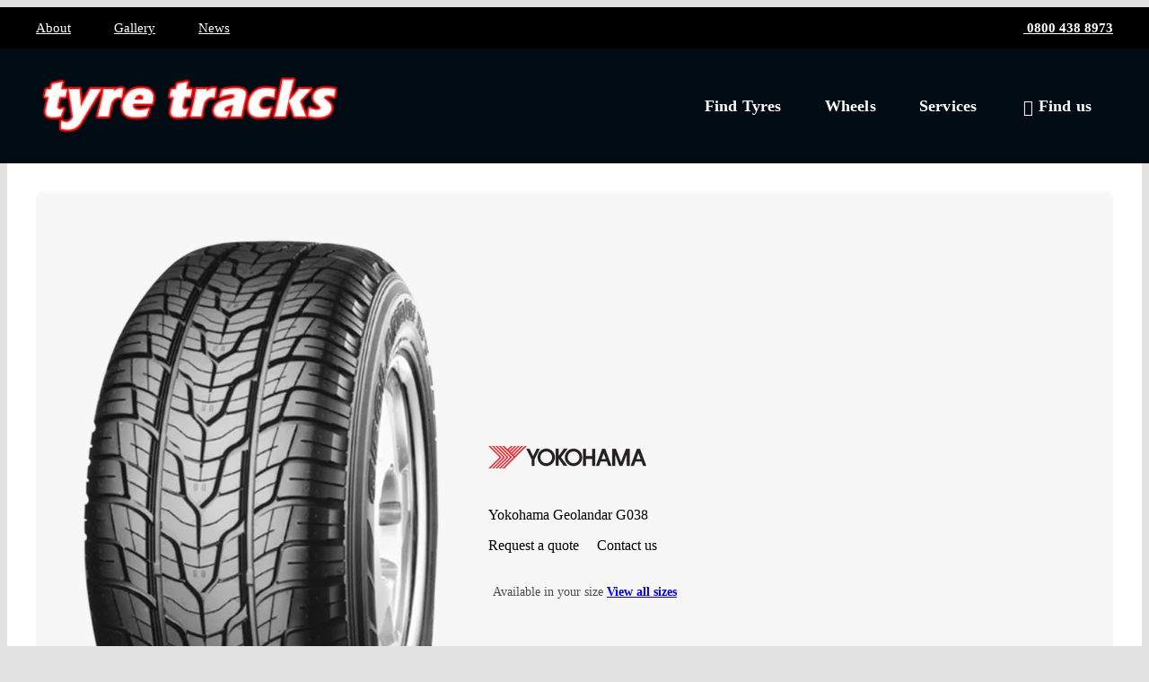

--- FILE ---
content_type: text/html
request_url: https://tyretracks.co.nz/tyres/yokohama/geolandar-g038/
body_size: 43405
content:
<!doctype html>
<html lang="en">

<head> <script type="text/javascript">
/* <![CDATA[ */
var gform;gform||(document.addEventListener("gform_main_scripts_loaded",function(){gform.scriptsLoaded=!0}),document.addEventListener("gform/theme/scripts_loaded",function(){gform.themeScriptsLoaded=!0}),window.addEventListener("DOMContentLoaded",function(){gform.domLoaded=!0}),gform={domLoaded:!1,scriptsLoaded:!1,themeScriptsLoaded:!1,isFormEditor:()=>"function"==typeof InitializeEditor,callIfLoaded:function(o){return!(!gform.domLoaded||!gform.scriptsLoaded||!gform.themeScriptsLoaded&&!gform.isFormEditor()||(gform.isFormEditor()&&console.warn("The use of gform.initializeOnLoaded() is deprecated in the form editor context and will be removed in Gravity Forms 3.1."),o(),0))},initializeOnLoaded:function(o){gform.callIfLoaded(o)||(document.addEventListener("gform_main_scripts_loaded",()=>{gform.scriptsLoaded=!0,gform.callIfLoaded(o)}),document.addEventListener("gform/theme/scripts_loaded",()=>{gform.themeScriptsLoaded=!0,gform.callIfLoaded(o)}),window.addEventListener("DOMContentLoaded",()=>{gform.domLoaded=!0,gform.callIfLoaded(o)}))},hooks:{action:{},filter:{}},addAction:function(o,r,e,t){gform.addHook("action",o,r,e,t)},addFilter:function(o,r,e,t){gform.addHook("filter",o,r,e,t)},doAction:function(o){gform.doHook("action",o,arguments)},applyFilters:function(o){return gform.doHook("filter",o,arguments)},removeAction:function(o,r){gform.removeHook("action",o,r)},removeFilter:function(o,r,e){gform.removeHook("filter",o,r,e)},addHook:function(o,r,e,t,n){null==gform.hooks[o][r]&&(gform.hooks[o][r]=[]);var d=gform.hooks[o][r];null==n&&(n=r+"_"+d.length),gform.hooks[o][r].push({tag:n,callable:e,priority:t=null==t?10:t})},doHook:function(r,o,e){var t;if(e=Array.prototype.slice.call(e,1),null!=gform.hooks[r][o]&&((o=gform.hooks[r][o]).sort(function(o,r){return o.priority-r.priority}),o.forEach(function(o){"function"!=typeof(t=o.callable)&&(t=window[t]),"action"==r?t.apply(null,e):e[0]=t.apply(null,e)})),"filter"==r)return e[0]},removeHook:function(o,r,t,n){var e;null!=gform.hooks[o][r]&&(e=(e=gform.hooks[o][r]).filter(function(o,r,e){return!!(null!=n&&n!=o.tag||null!=t&&t!=o.priority)}),gform.hooks[o][r]=e)}});
/* ]]> */
</script>
<meta charset="utf-8"><script>if(navigator.userAgent.match(/MSIE|Internet Explorer/i)||navigator.userAgent.match(/Trident\/7\..*?rv:11/i)){var href=document.location.href;if(!href.match(/[?&]nowprocket/)){if(href.indexOf("?")==-1){if(href.indexOf("#")==-1){document.location.href=href+"?nowprocket=1"}else{document.location.href=href.replace("#","?nowprocket=1#")}}else{if(href.indexOf("#")==-1){document.location.href=href+"&nowprocket=1"}else{document.location.href=href.replace("#","&nowprocket=1#")}}}}</script><script>(()=>{class RocketLazyLoadScripts{constructor(){this.v="2.0.4",this.userEvents=["keydown","keyup","mousedown","mouseup","mousemove","mouseover","mouseout","touchmove","touchstart","touchend","touchcancel","wheel","click","dblclick","input"],this.attributeEvents=["onblur","onclick","oncontextmenu","ondblclick","onfocus","onmousedown","onmouseenter","onmouseleave","onmousemove","onmouseout","onmouseover","onmouseup","onmousewheel","onscroll","onsubmit"]}async t(){this.i(),this.o(),/iP(ad|hone)/.test(navigator.userAgent)&&this.h(),this.u(),this.l(this),this.m(),this.k(this),this.p(this),this._(),await Promise.all([this.R(),this.L()]),this.lastBreath=Date.now(),this.S(this),this.P(),this.D(),this.O(),this.M(),await this.C(this.delayedScripts.normal),await this.C(this.delayedScripts.defer),await this.C(this.delayedScripts.async),await this.T(),await this.F(),await this.j(),await this.A(),window.dispatchEvent(new Event("rocket-allScriptsLoaded")),this.everythingLoaded=!0,this.lastTouchEnd&&await new Promise(t=>setTimeout(t,500-Date.now()+this.lastTouchEnd)),this.I(),this.H(),this.U(),this.W()}i(){this.CSPIssue=sessionStorage.getItem("rocketCSPIssue"),document.addEventListener("securitypolicyviolation",t=>{this.CSPIssue||"script-src-elem"!==t.violatedDirective||"data"!==t.blockedURI||(this.CSPIssue=!0,sessionStorage.setItem("rocketCSPIssue",!0))},{isRocket:!0})}o(){window.addEventListener("pageshow",t=>{this.persisted=t.persisted,this.realWindowLoadedFired=!0},{isRocket:!0}),window.addEventListener("pagehide",()=>{this.onFirstUserAction=null},{isRocket:!0})}h(){let t;function e(e){t=e}window.addEventListener("touchstart",e,{isRocket:!0}),window.addEventListener("touchend",function i(o){o.changedTouches[0]&&t.changedTouches[0]&&Math.abs(o.changedTouches[0].pageX-t.changedTouches[0].pageX)<10&&Math.abs(o.changedTouches[0].pageY-t.changedTouches[0].pageY)<10&&o.timeStamp-t.timeStamp<200&&(window.removeEventListener("touchstart",e,{isRocket:!0}),window.removeEventListener("touchend",i,{isRocket:!0}),"INPUT"===o.target.tagName&&"text"===o.target.type||(o.target.dispatchEvent(new TouchEvent("touchend",{target:o.target,bubbles:!0})),o.target.dispatchEvent(new MouseEvent("mouseover",{target:o.target,bubbles:!0})),o.target.dispatchEvent(new PointerEvent("click",{target:o.target,bubbles:!0,cancelable:!0,detail:1,clientX:o.changedTouches[0].clientX,clientY:o.changedTouches[0].clientY})),event.preventDefault()))},{isRocket:!0})}q(t){this.userActionTriggered||("mousemove"!==t.type||this.firstMousemoveIgnored?"keyup"===t.type||"mouseover"===t.type||"mouseout"===t.type||(this.userActionTriggered=!0,this.onFirstUserAction&&this.onFirstUserAction()):this.firstMousemoveIgnored=!0),"click"===t.type&&t.preventDefault(),t.stopPropagation(),t.stopImmediatePropagation(),"touchstart"===this.lastEvent&&"touchend"===t.type&&(this.lastTouchEnd=Date.now()),"click"===t.type&&(this.lastTouchEnd=0),this.lastEvent=t.type,t.composedPath&&t.composedPath()[0].getRootNode()instanceof ShadowRoot&&(t.rocketTarget=t.composedPath()[0]),this.savedUserEvents.push(t)}u(){this.savedUserEvents=[],this.userEventHandler=this.q.bind(this),this.userEvents.forEach(t=>window.addEventListener(t,this.userEventHandler,{passive:!1,isRocket:!0})),document.addEventListener("visibilitychange",this.userEventHandler,{isRocket:!0})}U(){this.userEvents.forEach(t=>window.removeEventListener(t,this.userEventHandler,{passive:!1,isRocket:!0})),document.removeEventListener("visibilitychange",this.userEventHandler,{isRocket:!0}),this.savedUserEvents.forEach(t=>{(t.rocketTarget||t.target).dispatchEvent(new window[t.constructor.name](t.type,t))})}m(){const t="return false",e=Array.from(this.attributeEvents,t=>"data-rocket-"+t),i="["+this.attributeEvents.join("],[")+"]",o="[data-rocket-"+this.attributeEvents.join("],[data-rocket-")+"]",s=(e,i,o)=>{o&&o!==t&&(e.setAttribute("data-rocket-"+i,o),e["rocket"+i]=new Function("event",o),e.setAttribute(i,t))};new MutationObserver(t=>{for(const n of t)"attributes"===n.type&&(n.attributeName.startsWith("data-rocket-")||this.everythingLoaded?n.attributeName.startsWith("data-rocket-")&&this.everythingLoaded&&this.N(n.target,n.attributeName.substring(12)):s(n.target,n.attributeName,n.target.getAttribute(n.attributeName))),"childList"===n.type&&n.addedNodes.forEach(t=>{if(t.nodeType===Node.ELEMENT_NODE)if(this.everythingLoaded)for(const i of[t,...t.querySelectorAll(o)])for(const t of i.getAttributeNames())e.includes(t)&&this.N(i,t.substring(12));else for(const e of[t,...t.querySelectorAll(i)])for(const t of e.getAttributeNames())this.attributeEvents.includes(t)&&s(e,t,e.getAttribute(t))})}).observe(document,{subtree:!0,childList:!0,attributeFilter:[...this.attributeEvents,...e]})}I(){this.attributeEvents.forEach(t=>{document.querySelectorAll("[data-rocket-"+t+"]").forEach(e=>{this.N(e,t)})})}N(t,e){const i=t.getAttribute("data-rocket-"+e);i&&(t.setAttribute(e,i),t.removeAttribute("data-rocket-"+e))}k(t){Object.defineProperty(HTMLElement.prototype,"onclick",{get(){return this.rocketonclick||null},set(e){this.rocketonclick=e,this.setAttribute(t.everythingLoaded?"onclick":"data-rocket-onclick","this.rocketonclick(event)")}})}S(t){function e(e,i){let o=e[i];e[i]=null,Object.defineProperty(e,i,{get:()=>o,set(s){t.everythingLoaded?o=s:e["rocket"+i]=o=s}})}e(document,"onreadystatechange"),e(window,"onload"),e(window,"onpageshow");try{Object.defineProperty(document,"readyState",{get:()=>t.rocketReadyState,set(e){t.rocketReadyState=e},configurable:!0}),document.readyState="loading"}catch(t){console.log("WPRocket DJE readyState conflict, bypassing")}}l(t){this.originalAddEventListener=EventTarget.prototype.addEventListener,this.originalRemoveEventListener=EventTarget.prototype.removeEventListener,this.savedEventListeners=[],EventTarget.prototype.addEventListener=function(e,i,o){o&&o.isRocket||!t.B(e,this)&&!t.userEvents.includes(e)||t.B(e,this)&&!t.userActionTriggered||e.startsWith("rocket-")||t.everythingLoaded?t.originalAddEventListener.call(this,e,i,o):(t.savedEventListeners.push({target:this,remove:!1,type:e,func:i,options:o}),"mouseenter"!==e&&"mouseleave"!==e||t.originalAddEventListener.call(this,e,t.savedUserEvents.push,o))},EventTarget.prototype.removeEventListener=function(e,i,o){o&&o.isRocket||!t.B(e,this)&&!t.userEvents.includes(e)||t.B(e,this)&&!t.userActionTriggered||e.startsWith("rocket-")||t.everythingLoaded?t.originalRemoveEventListener.call(this,e,i,o):t.savedEventListeners.push({target:this,remove:!0,type:e,func:i,options:o})}}J(t,e){this.savedEventListeners=this.savedEventListeners.filter(i=>{let o=i.type,s=i.target||window;return e!==o||t!==s||(this.B(o,s)&&(i.type="rocket-"+o),this.$(i),!1)})}H(){EventTarget.prototype.addEventListener=this.originalAddEventListener,EventTarget.prototype.removeEventListener=this.originalRemoveEventListener,this.savedEventListeners.forEach(t=>this.$(t))}$(t){t.remove?this.originalRemoveEventListener.call(t.target,t.type,t.func,t.options):this.originalAddEventListener.call(t.target,t.type,t.func,t.options)}p(t){let e;function i(e){return t.everythingLoaded?e:e.split(" ").map(t=>"load"===t||t.startsWith("load.")?"rocket-jquery-load":t).join(" ")}function o(o){function s(e){const s=o.fn[e];o.fn[e]=o.fn.init.prototype[e]=function(){return this[0]===window&&t.userActionTriggered&&("string"==typeof arguments[0]||arguments[0]instanceof String?arguments[0]=i(arguments[0]):"object"==typeof arguments[0]&&Object.keys(arguments[0]).forEach(t=>{const e=arguments[0][t];delete arguments[0][t],arguments[0][i(t)]=e})),s.apply(this,arguments),this}}if(o&&o.fn&&!t.allJQueries.includes(o)){const e={DOMContentLoaded:[],"rocket-DOMContentLoaded":[]};for(const t in e)document.addEventListener(t,()=>{e[t].forEach(t=>t())},{isRocket:!0});o.fn.ready=o.fn.init.prototype.ready=function(i){function s(){parseInt(o.fn.jquery)>2?setTimeout(()=>i.bind(document)(o)):i.bind(document)(o)}return"function"==typeof i&&(t.realDomReadyFired?!t.userActionTriggered||t.fauxDomReadyFired?s():e["rocket-DOMContentLoaded"].push(s):e.DOMContentLoaded.push(s)),o([])},s("on"),s("one"),s("off"),t.allJQueries.push(o)}e=o}t.allJQueries=[],o(window.jQuery),Object.defineProperty(window,"jQuery",{get:()=>e,set(t){o(t)}})}P(){const t=new Map;document.write=document.writeln=function(e){const i=document.currentScript,o=document.createRange(),s=i.parentElement;let n=t.get(i);void 0===n&&(n=i.nextSibling,t.set(i,n));const c=document.createDocumentFragment();o.setStart(c,0),c.appendChild(o.createContextualFragment(e)),s.insertBefore(c,n)}}async R(){return new Promise(t=>{this.userActionTriggered?t():this.onFirstUserAction=t})}async L(){return new Promise(t=>{document.addEventListener("DOMContentLoaded",()=>{this.realDomReadyFired=!0,t()},{isRocket:!0})})}async j(){return this.realWindowLoadedFired?Promise.resolve():new Promise(t=>{window.addEventListener("load",t,{isRocket:!0})})}M(){this.pendingScripts=[];this.scriptsMutationObserver=new MutationObserver(t=>{for(const e of t)e.addedNodes.forEach(t=>{"SCRIPT"!==t.tagName||t.noModule||t.isWPRocket||this.pendingScripts.push({script:t,promise:new Promise(e=>{const i=()=>{const i=this.pendingScripts.findIndex(e=>e.script===t);i>=0&&this.pendingScripts.splice(i,1),e()};t.addEventListener("load",i,{isRocket:!0}),t.addEventListener("error",i,{isRocket:!0}),setTimeout(i,1e3)})})})}),this.scriptsMutationObserver.observe(document,{childList:!0,subtree:!0})}async F(){await this.X(),this.pendingScripts.length?(await this.pendingScripts[0].promise,await this.F()):this.scriptsMutationObserver.disconnect()}D(){this.delayedScripts={normal:[],async:[],defer:[]},document.querySelectorAll("script[type$=rocketlazyloadscript]").forEach(t=>{t.hasAttribute("data-rocket-src")?t.hasAttribute("async")&&!1!==t.async?this.delayedScripts.async.push(t):t.hasAttribute("defer")&&!1!==t.defer||"module"===t.getAttribute("data-rocket-type")?this.delayedScripts.defer.push(t):this.delayedScripts.normal.push(t):this.delayedScripts.normal.push(t)})}async _(){await this.L();let t=[];document.querySelectorAll("script[type$=rocketlazyloadscript][data-rocket-src]").forEach(e=>{let i=e.getAttribute("data-rocket-src");if(i&&!i.startsWith("data:")){i.startsWith("//")&&(i=location.protocol+i);try{const o=new URL(i).origin;o!==location.origin&&t.push({src:o,crossOrigin:e.crossOrigin||"module"===e.getAttribute("data-rocket-type")})}catch(t){}}}),t=[...new Map(t.map(t=>[JSON.stringify(t),t])).values()],this.Y(t,"preconnect")}async G(t){if(await this.K(),!0!==t.noModule||!("noModule"in HTMLScriptElement.prototype))return new Promise(e=>{let i;function o(){(i||t).setAttribute("data-rocket-status","executed"),e()}try{if(navigator.userAgent.includes("Firefox/")||""===navigator.vendor||this.CSPIssue)i=document.createElement("script"),[...t.attributes].forEach(t=>{let e=t.nodeName;"type"!==e&&("data-rocket-type"===e&&(e="type"),"data-rocket-src"===e&&(e="src"),i.setAttribute(e,t.nodeValue))}),t.text&&(i.text=t.text),t.nonce&&(i.nonce=t.nonce),i.hasAttribute("src")?(i.addEventListener("load",o,{isRocket:!0}),i.addEventListener("error",()=>{i.setAttribute("data-rocket-status","failed-network"),e()},{isRocket:!0}),setTimeout(()=>{i.isConnected||e()},1)):(i.text=t.text,o()),i.isWPRocket=!0,t.parentNode.replaceChild(i,t);else{const i=t.getAttribute("data-rocket-type"),s=t.getAttribute("data-rocket-src");i?(t.type=i,t.removeAttribute("data-rocket-type")):t.removeAttribute("type"),t.addEventListener("load",o,{isRocket:!0}),t.addEventListener("error",i=>{this.CSPIssue&&i.target.src.startsWith("data:")?(console.log("WPRocket: CSP fallback activated"),t.removeAttribute("src"),this.G(t).then(e)):(t.setAttribute("data-rocket-status","failed-network"),e())},{isRocket:!0}),s?(t.fetchPriority="high",t.removeAttribute("data-rocket-src"),t.src=s):t.src="data:text/javascript;base64,"+window.btoa(unescape(encodeURIComponent(t.text)))}}catch(i){t.setAttribute("data-rocket-status","failed-transform"),e()}});t.setAttribute("data-rocket-status","skipped")}async C(t){const e=t.shift();return e?(e.isConnected&&await this.G(e),this.C(t)):Promise.resolve()}O(){this.Y([...this.delayedScripts.normal,...this.delayedScripts.defer,...this.delayedScripts.async],"preload")}Y(t,e){this.trash=this.trash||[];let i=!0;var o=document.createDocumentFragment();t.forEach(t=>{const s=t.getAttribute&&t.getAttribute("data-rocket-src")||t.src;if(s&&!s.startsWith("data:")){const n=document.createElement("link");n.href=s,n.rel=e,"preconnect"!==e&&(n.as="script",n.fetchPriority=i?"high":"low"),t.getAttribute&&"module"===t.getAttribute("data-rocket-type")&&(n.crossOrigin=!0),t.crossOrigin&&(n.crossOrigin=t.crossOrigin),t.integrity&&(n.integrity=t.integrity),t.nonce&&(n.nonce=t.nonce),o.appendChild(n),this.trash.push(n),i=!1}}),document.head.appendChild(o)}W(){this.trash.forEach(t=>t.remove())}async T(){try{document.readyState="interactive"}catch(t){}this.fauxDomReadyFired=!0;try{await this.K(),this.J(document,"readystatechange"),document.dispatchEvent(new Event("rocket-readystatechange")),await this.K(),document.rocketonreadystatechange&&document.rocketonreadystatechange(),await this.K(),this.J(document,"DOMContentLoaded"),document.dispatchEvent(new Event("rocket-DOMContentLoaded")),await this.K(),this.J(window,"DOMContentLoaded"),window.dispatchEvent(new Event("rocket-DOMContentLoaded"))}catch(t){console.error(t)}}async A(){try{document.readyState="complete"}catch(t){}try{await this.K(),this.J(document,"readystatechange"),document.dispatchEvent(new Event("rocket-readystatechange")),await this.K(),document.rocketonreadystatechange&&document.rocketonreadystatechange(),await this.K(),this.J(window,"load"),window.dispatchEvent(new Event("rocket-load")),await this.K(),window.rocketonload&&window.rocketonload(),await this.K(),this.allJQueries.forEach(t=>t(window).trigger("rocket-jquery-load")),await this.K(),this.J(window,"pageshow");const t=new Event("rocket-pageshow");t.persisted=this.persisted,window.dispatchEvent(t),await this.K(),window.rocketonpageshow&&window.rocketonpageshow({persisted:this.persisted})}catch(t){console.error(t)}}async K(){Date.now()-this.lastBreath>45&&(await this.X(),this.lastBreath=Date.now())}async X(){return document.hidden?new Promise(t=>setTimeout(t)):new Promise(t=>requestAnimationFrame(t))}B(t,e){return e===document&&"readystatechange"===t||(e===document&&"DOMContentLoaded"===t||(e===window&&"DOMContentLoaded"===t||(e===window&&"load"===t||e===window&&"pageshow"===t)))}static run(){(new RocketLazyLoadScripts).t()}}RocketLazyLoadScripts.run()})();</script>
  <title>Buy Yokohama Geolandar G038 tyres in Burbush | Tyre Tracks</title>



  <meta name='robots' content='index, follow, max-image-preview:large, max-snippet:-1, max-video-preview:-1' />
	<style>img:is([sizes="auto" i], [sizes^="auto," i]) { contain-intrinsic-size: 3000px 1500px }</style>
	
	<meta name="description" content="Talk to the team at Tyre Tracks to get a quote for Yokohama Geolandar G038 tyres" />
	<link rel="canonical" href="https://tyretracks.co.nz/tyres/yokohama/geolandar-g038/" />
	<meta property="og:locale" content="en_US" />
	<meta property="og:type" content="article" />
	<meta property="og:title" content="Buy Yokohama Geolandar G038 tyres in Burbush | Tyre Tracks" />
	<meta property="og:description" content="Talk to the team at Tyre Tracks to get a quote for Yokohama Geolandar G038 tyres" />
	<meta property="og:url" content="https://tyretracks.co.nz/tyres/yokohama/geolandar-g038/" />
	<meta property="og:site_name" content="Tyre Tracks" />
	<meta property="article:modified_time" content="2017-11-28T00:13:35+00:00" />
	<meta name="twitter:card" content="summary_large_image" />
	<script type="application/ld+json" class="yoast-schema-graph">{"@context":"https://schema.org","@graph":[{"@type":["WebPage","CollectionPage"],"@id":"https://tyretracks.co.nz/news/","url":"https://tyretracks.co.nz/news/","name":"News - Tyre Tracks","isPartOf":{"@id":"https://tyretracks.co.nz/#website"},"datePublished":"2017-11-27T23:39:02+00:00","dateModified":"2017-11-28T00:13:35+00:00","breadcrumb":{"@id":"https://tyretracks.co.nz/news/#breadcrumb"},"inLanguage":"en-US"},{"@type":"BreadcrumbList","@id":"https://tyretracks.co.nz/news/#breadcrumb","itemListElement":[{"@type":"ListItem","position":1,"name":"Home","item":"https://tyretracks.co.nz/"},{"@type":"ListItem","position":2,"name":"News"}]},{"@type":"WebSite","@id":"https://tyretracks.co.nz/#website","url":"https://tyretracks.co.nz/","name":"Tyre Tracks","description":"","potentialAction":[],"inLanguage":"en-US"},{"@type":"AutomotiveBusiness","@id":"https://tyretracks.co.nz/#tyre-tracks","name":"Tyre Tracks","url":"https://tyretracks.co.nz","priceRange":"$$","sameAs":["https://tyretracks.co.nz"],"logo":"https://cloudcdn.nz/_etd_tyretracks_/assets/uploads/2018/12/Tyre-tracks.png","image":"https://cloudcdn.nz/_etd_tyretracks_/assets/uploads/2018/12/Tyre-tracks.png","telephone":"0800 438 8973","openingHoursSpecification":[{"@type":"OpeningHoursSpecification","dayOfWeek":["Monday"],"opens":"07:30","closes":"17:00"},{"@type":"OpeningHoursSpecification","dayOfWeek":["Tuesday"],"opens":"07:30","closes":"17:00"},{"@type":"OpeningHoursSpecification","dayOfWeek":["Wednesday"],"opens":"07:30","closes":"17:00"},{"@type":"OpeningHoursSpecification","dayOfWeek":["Thursday"],"opens":"07:30","closes":"21:00"},{"@type":"OpeningHoursSpecification","dayOfWeek":["Friday"],"opens":"07:30","closes":"17:00"}],"address":{"@type":"PostalAddress","streetAddress":"131 Tasman Road","addressLocality":"Burbush","addressRegion":"Waikato","postalCode":"3200","addressCountry":"NZ"},"location":{"@type":"Place","geo":{"@type":"GeoCoordinates","latitude":-37.74677690000001,"longitude":175.2265802}}}]}</script>


<style id='classic-theme-styles-inline-css' type='text/css'>
/*! This file is auto-generated */
.wp-block-button__link{color:#fff;background-color:#32373c;border-radius:9999px;box-shadow:none;text-decoration:none;padding:calc(.667em + 2px) calc(1.333em + 2px);font-size:1.125em}.wp-block-file__button{background:#32373c;color:#fff;text-decoration:none}
</style>
<link rel='stylesheet' id='normalize-css' href='https://cdn1.etdsites.com/assets/themes/dealer-site-v4/_styles/css/normalize.min.css?ver=1760480133' type='text/css' media='all' />
<link rel='stylesheet' id='cms-css' href='https://cdn1.etdsites.com/assets/themes/dealer-site-v4/_styles/css/cms.css?ver=1762833059' type='text/css' media='all' />
<link rel='stylesheet' id='modules-css' href='https://cdn1.etdsites.com/assets/themes/dealer-site-v4/_styles/css/modules.css?ver=1762833059' type='text/css' media='all' />
<link rel='stylesheet' id='lightslider-css' href='https://cdnjs.cloudflare.com/ajax/libs/lightslider/1.1.6/css/lightslider.min.css' type='text/css' media='all' />
<link rel='stylesheet' id='lightgallery-css' href='https://cdnjs.cloudflare.com/ajax/libs/lightgallery/1.6.12/css/lightgallery.min.css' type='text/css' media='all' />
<link rel='stylesheet' id='magnific-popup-css' href='https://cdnjs.cloudflare.com/ajax/libs/magnific-popup.js/1.1.0/magnific-popup.min.css' type='text/css' media='all' />
<link rel='stylesheet' id='sumoselect-css' href='https://cdn1.etdsites.com/assets/themes/dealer-site-v4/scripts/sumoselect/sumoselect.css?ver=1760480170' type='text/css' media='all' />
<link rel='stylesheet' id='justifiedGallery-css' href='https://cdn1.etdsites.com/assets/themes/dealer-site-v4/scripts/justifiedGallery/justifiedGallery.min.css?ver=1760480164' type='text/css' media='all' />
<link rel='stylesheet' id='noUiSlider-css' href='https://cdn1.etdsites.com/assets/themes/dealer-site-v4/scripts/noUiSlider/dist/nouislider.min.css?ver=1760480167' type='text/css' media='all' />
<link rel='stylesheet' id='swiper-css' href='https://cdn1.etdsites.com/assets/themes/dealer-site-v4/scripts/swiper/swiper.css?ver=1760480170' type='text/css' media='all' />
<link rel='stylesheet' id='selectize-css' href='https://cdnjs.cloudflare.com/ajax/libs/selectize.js/0.13.3/css/selectize.css' type='text/css' media='all' />
<link rel='stylesheet' id='brand-css' href='https://cdn1.etdsites.com/assets/themes/dealer-site-v4/_styles/css/brand.css?ver=1762833059' type='text/css' media='all' />
<link rel='stylesheet' id='layouts-css' href='https://cdn1.etdsites.com/assets/themes/dealer-site-v4/_styles/css/layouts.css?ver=1762833059' type='text/css' media='all' />
<link rel='stylesheet' id='sd-icons-css' href='https://cdn1.etdsites.com/assets/themes/dealer-site-v4/_styles/sd-icons/style.css?ver=1760480134' type='text/css' media='all' />
<link rel='stylesheet' id='unite-gallery-css' href='https://cdnjs.cloudflare.com/ajax/libs/unitegallery/1.7.40/css/unite-gallery.min.css' type='text/css' media='all' />
  <script>
    function get_ios_version() {
  let d, v;
  if (/iP(hone|od|ad)/.test(navigator.platform)) {
    v = (navigator.appVersion).match(/OS (\d+)_(\d+)_?(\d+)?/);
    d = {
      status: true,
      version: parseInt(v[1], 10),
      info: parseInt(v[1], 10) + '.' + parseInt(v[2], 10) + '.' + parseInt(v[3] || 0, 10)
    };

  } else if (navigator.platform === 'MacIntel' && navigator.maxTouchPoints > 1) {
    v = (navigator.appVersion).match(/Version\/(\d+)\.(\d+)\.?(\d+)?/); // iPad Safari
    if (v == null) {
      v = (navigator.appVersion).match(/FBSV\/(\d+)\.(\d+)\.?(\d+)?/); // Facebook internal browser on IOS
    }
    // allow fallback is none match
    if (v != null && typeof v[1] != "undefined") {
      d = {
        status: true,
        version: parseInt(v[1], 10),
        info: parseInt(v[1], 10) + '.' + parseInt(v[2], 10) + '.' + parseInt(v[3] || 0, 10)
      };
    } else {
      d = { status: false, version: false, info: '' }
    }
    // d = {
    //   status: true,
    //   version: parseInt(v[1], 10),
    //   info: parseInt(v[1], 10) + '.' + parseInt(v[2], 10) + '.' + parseInt(v[3] || 0, 10)
    // };
  } else {
    d = { status: false, version: false, info: '' }
  }
  return d;
}

function sd_load_js(handles) {

  //Handles should be a string or and array of strings in loading order
  if (typeof handles === 'string') {
    handles = [handles];
  }
  return handles.reduce((p, handle) => {
    return p.then(() => sd_load_js_single(handle));
  }, Promise.resolve());
}


function sd_load_js_single(handle) {

  // check for IOS version
  const iosVersion = get_ios_version();

  // Custom event "loaded_{handle}" is triggered on the window when the JS is loaded
  const event = new Event('loaded_' + handle);

  return new Promise(function (resolve) {

    //Add Listener
    window.addEventListener('loaded_' + handle, function () {
      // console.log(handle + ' loaded');
      resolve(handle);
    }, { once: true });

    //If to be embedded
    if (typeof sd_scripts[handle] !== "undefined") {
      const url = sd_scripts[handle]['src'];
      const script_type = sd_scripts[handle]['type'];

      const min_ios_version = sd_scripts[handle]['min_ios'];
      const shouldLoad = (iosVersion.status && min_ios_version) ? iosVersion.version >= min_ios_version : true;

      if (!shouldLoad) {
        console.log(handle, "Not loading due to IOS version "+iosVersion.info+" < "+min_ios_version);
        window.dispatchEvent(event);
        return;
      }

      // Also returns a promise
      let se = document.createElement('script'); se.type = 'text/javascript'; se.async = true;
      se.src = url;
      se.id = handle;
      se.setAttribute('data-loaded', false);
      se.setAttribute('type', script_type);

      let sa = document.getElementById(handle);

      //check if script is already enqueued
      if (sa === null) {
        //Add onload callback function
        onLoad(se);

        //append the script tag
        const s = document.getElementsByTagName('script')[0]; s.parentNode.insertBefore(se, s);
      } else {

        if (sa !== null) {
          if (sa.getAttribute('data-loaded') != "false") {
            window.dispatchEvent(event);
          }
        }
      }

    } else {
      console.warn("File with handle not enqueued: " + handle);
      let se = document.getElementById(handle);
      if (se !== null) {
        if (se.hasAttribute('data-loaded')) {
          window.dispatchEvent(event);
        }
      }
    }


    //On load, dispatch events and resolve the promise
    function onLoad(el) {
      el.onload = el.onreadystatechange = function () {
        if (el.getAttribute('data-loaded') == "false" && (!this.readyState || this.readyState === 'loaded' || this.readyState === 'complete')) {
          el.setAttribute('data-loaded', true);
          window.dispatchEvent(event);
        }
      };
    }
  });

}

function sd_load_css_single(handle) {
  // Custom event "loaded_{handle}" is triggered on the window when the JS is loaded
  const event = new Event('loaded_' + handle);

  return new Promise(function (resolve) {

    //Add Listener
    window.addEventListener('loaded_' + handle, function () {
      resolve(handle);
    }, { once: true });

    //If to be embedded
    if (typeof sd_scripts[handle] !== "undefined") {
      const url = sd_scripts[handle]['src'];

      // Also returns a promise
      let se = document.createElement('script'); se.type = 'text/javascript'; se.async = true;
      se.src = url;
      se.id = handle;
      se.setAttribute('data-loaded', false);

      let sa = document.getElementById(handle);

      //check if script is already enqueued
      if (sa === null) {
        //Add onload callback function
        onLoad(se);

        //append the script tag
        const s = document.getElementsByTagName('script')[0]; s.parentNode.insertBefore(se, s);
      } else {

        if (sa !== null) {
          if (sa.getAttribute('data-loaded') != "false") {
            window.dispatchEvent(event);
          }
        }
      }

    } else {
      let se = document.getElementById(handle);
      if (se !== null) {
        if (se.hasAttribute('data-loaded')) {
          window.dispatchEvent(event);
        }
      }
    }

    //On load, dispatch events and resolve the promise
    function onLoad(el) {
      el.onload = el.onreadystatechange = function () {
        if (el.getAttribute('data-loaded') == "false" && (!this.readyState || this.readyState === 'loaded' || this.readyState === 'complete')) {
          el.setAttribute('data-loaded', true);
          window.dispatchEvent(event);
        }
      };
    }
  });
}  </script>
<script type="text/javascript" src="https://cdnjs.cloudflare.com/ajax/libs/jquery/3.3.1/jquery.min.js" id="jquery-js"></script>
<script type="text/javascript" src="https://cdn1.etdsites.com/assets/themes/dealer-site-v4/modules/notification/deps/ejs.js?ver=1760480156" id="ejs-js" data-rocket-defer defer></script>
<script type="text/javascript" id="reviews-js-extra">
/* <![CDATA[ */
var reviews_data = {"api_url":"https:\/\/reviews.scratch.nz\/wp-json\/reviews\/v1","client":null,"template_dir":"https:\/\/cdn1.etdsites.com\/assets\/themes\/dealer-site-v4"};
/* ]]> */
</script>
<script type="text/javascript" src="https://cdn1.etdsites.com/assets/themes/dealer-site-v4/modules/reviews/reviews.js?ver=1760480157" id="reviews-js" data-rocket-defer defer></script>
  <link rel="preload" as="image" href="https://cloudcdn.nz/_etd_tyretracks_/assets/uploads/2018/12/Tyre-tracks.png">
  <script>let sd_scripts = {"lightslider":{"handle":"lightslider","src":"https://cdn1.etdsites.com/assets/themes/dealer-site-v4/scripts/lightslider/js/lightslider.js","deps":[],"version":"1.1.6","head":true,"type":"application/javascript","min_ios":false},"lightgallery":{"handle":"lightgallery","src":"https://cdnjs.cloudflare.com/ajax/libs/lightgallery/1.6.12/js/lightgallery-all.min.js","deps":[],"version":"1.6.12","head":true,"type":"application/javascript","min_ios":false},"magnific-popup":{"handle":"magnific-popup","src":"https://cdnjs.cloudflare.com/ajax/libs/magnific-popup.js/1.1.0/jquery.magnific-popup.min.js","deps":[],"version":"1.1.0","head":true,"type":"application/javascript","min_ios":false},"easytabs":{"handle":"easytabs","src":"https://cdnjs.cloudflare.com/ajax/libs/jquery.easytabs/3.2.0/jquery.easytabs.min.js","deps":[],"version":"1.0.0","head":true,"type":"application/javascript","min_ios":false},"sumoselect":{"handle":"sumoselect","src":"https://cdn1.etdsites.com/assets/themes/dealer-site-v4/scripts/sumoselect/jquery.sumoselect.min.js","deps":[],"version":"1.0.0","head":true,"type":"application/javascript","min_ios":false},"lazysizes":{"handle":"lazysizes","src":"https://cdnjs.cloudflare.com/ajax/libs/lazysizes/5.1.1/lazysizes.min.js","deps":[],"version":"5.1.1","head":true,"type":"application/javascript","min_ios":false},"isotope":{"handle":"isotope","src":"https://cdn1.etdsites.com/assets/themes/dealer-site-v4/scripts/isotope/dist/isotope.pkgd.min.js","deps":[],"version":"1.0.0","head":true,"type":"application/javascript","min_ios":false},"match-height":{"handle":"match-height","src":"https://cdn1.etdsites.com/assets/themes/dealer-site-v4/scripts/jquery-match-height.js","deps":[],"version":"1.0.0","head":true,"type":"application/javascript","min_ios":false},"slideReveal":{"handle":"slideReveal","src":"https://cdn1.etdsites.com/assets/themes/dealer-site-v4/scripts/slideReveal/src/slidereveal.js","deps":[],"version":"1.0.0","head":true,"type":"application/javascript","min_ios":false},"justifiedGallery":{"handle":"justifiedGallery","src":"https://cdn1.etdsites.com/assets/themes/dealer-site-v4/scripts/justifiedGallery/jquery.justifiedGallery.min.js","deps":[],"version":"1.0.0","head":true,"type":"application/javascript","min_ios":false},"noUiSlider":{"handle":"noUiSlider","src":"https://cdn1.etdsites.com/assets/themes/dealer-site-v4/scripts/noUiSlider/dist/nouislider.min.js","deps":[],"version":"15.6.0","head":true,"type":"application/javascript","min_ios":false},"swiper":{"handle":"swiper","src":"https://cdn1.etdsites.com/assets/themes/dealer-site-v4/scripts/swiper/swiper.js","deps":[],"version":"15.6.0","head":true,"type":"application/javascript","min_ios":false},"lightslider-overflow":{"handle":"lightslider-overflow","src":"https://cdn1.etdsites.com/assets/themes/dealer-site-v4/scripts/lightslider-overflow.js","deps":[],"version":"1.0","head":true,"type":"application/javascript","min_ios":false},"microplugin":{"handle":"microplugin","src":"https://cdnjs.cloudflare.com/ajax/libs/microplugin/0.0.3/microplugin.min.js","deps":[],"version":"0.0.3","head":true,"type":"application/javascript","min_ios":false},"sifter":{"handle":"sifter","src":"https://cdnjs.cloudflare.com/ajax/libs/sifter/0.5.4/sifter.min.js","deps":[],"version":"0.5.4","head":true,"type":"application/javascript","min_ios":false},"selectize":{"handle":"selectize","src":"https://cdn1.etdsites.com/assets/themes/dealer-site-v4/scripts/selectize/selectize.min.js","deps":["microplugin","sifter","jquery"],"version":"0.13.3","head":true,"type":"application/javascript","min_ios":false},"selectize-config":{"handle":"selectize-config","src":"https://cdn1.etdsites.com/assets/themes/dealer-site-v4/js/selectize-config.js","deps":["selectize"],"version":"0.13.3","head":true,"type":"application/javascript","min_ios":false},"unitegallery-min":{"handle":"unitegallery-min","src":"https://cdnjs.cloudflare.com/ajax/libs/unitegallery/1.7.40/js/unitegallery.min.js","deps":[],"version":"1.7.40","head":true,"type":"application/javascript","min_ios":false},"ug-theme-default":{"handle":"ug-theme-default","src":"https://cdnjs.cloudflare.com/ajax/libs/unitegallery/1.7.40/themes/tiles/ug-theme-tiles.min.js","deps":[],"version":"1.7.40","head":true,"type":"application/javascript","min_ios":false}};</script><link rel="Shortcut Icon" type="image/x-icon" href="https://cloudcdn.nz/_etd_tyretracks_/assets/uploads/2025/09/GT-c22f67fd-180-180px-blue-01.png" />        
    <meta name="viewport" content="width=device-width, initial-scale=1, maximum-scale=1, user-scalable=0">
    <meta name="page_name" content="News">
    <meta name="format-detection" content="telephone=no">
        <link rel="icon" href="https://cloudcdn.nz/_etd_tyretracks_/assets/uploads/2025/09/GT-c22f67fd-180-180px-blue-01.png?w=32&#038;h=32&#038;fit=crop" sizes="32x32" />
<link rel="icon" href="https://cloudcdn.nz/_etd_tyretracks_/assets/uploads/2025/09/GT-c22f67fd-180-180px-blue-01.png?w=192&#038;h=192&#038;fit=crop" sizes="192x192" />
<link rel="apple-touch-icon" href="https://cloudcdn.nz/_etd_tyretracks_/assets/uploads/2025/09/GT-c22f67fd-180-180px-blue-01.png?w=180&#038;h=180&#038;fit=crop" />
<meta name="msapplication-TileImage" content="https://cloudcdn.nz/_etd_tyretracks_/assets/uploads/2025/09/GT-c22f67fd-180-180px-blue-01.png?w=270&#038;h=270&#038;fit=crop" />
  <meta name="dealer" content="Tyre Tracks">

  
  <!-- Google Tag Manager (Scratch) -->
      <script type="rocketlazyloadscript" data-rocket-type="text/javascript">
      var ga_etd = 'UA-111093326-5';
      var ga_dealer = '';
      var ga4_dealer = '';
      var ga4_etd = 'G-619H50LNS1';
    </script>
    <script>
      (function(w, d, s, l, i) {
        w[l] = w[l] || [];
        w[l].push({
          'gtm.start': new Date().getTime(),
          event: 'gtm.js'
        });
        var f = d.getElementsByTagName(s)[0],
          j = d.createElement(s),
          dl = l != 'dataLayer' ? '&l=' + l : '';
        j.async = true;
        j.src =
          'https://www.googletagmanager.com/gtm.js?id=' + i + dl;
        f.parentNode.insertBefore(j, f);
      })(window, document, 'script', 'dataLayer', 'GTM-KNXX2V5');
    </script>

        <script type="text/javascript">
      dataLayer.push({
        'GA': 'UA-111093326-5',
        'GA OLD': '',
        'meta_pixel_id':'662370243288660',      });
    </script>

    <!-- End Google Tag Manager (Scratch) -->

  <!-- Google Tag Manager (Dealer specific from site settings) -->
  
    <script>
      (function(w, d, s, l, i) {
        w[l] = w[l] || [];
        w[l].push({
          'gtm.start': new Date().getTime(),
          event: 'gtm.js'
        });
        var f = d.getElementsByTagName(s)[0],
          j = d.createElement(s),
          dl = l != 'dataLayer' ? '&l=' + l : '';
        j.async = true;
        j.src =
          'https://www.googletagmanager.com/gtm.js?id=' + i + dl;
        f.parentNode.insertBefore(j, f);
      })(window, document, 'script', 'dataLayer', 'GTM-MWQ6SKH');
    </script>

    <!-- End Google Tag Manager (Dealer specific from site settings) -->


  <style>
    [class*='_layout'],.layout,.blog-archive,.blog-single,.copyright,.content-gallery-text,.content_gallery_layout,.specials-list-layout {
      content-visibility: auto;
    }

    .slideout {
      content-visibility: hidden;
    }

    .slideout.active {
      content-visibility: visible;
    }

    .content-visible {
      content-visibility: visible;
    }
  </style>

</head>

<body class="blog wp-theme-dealer-site-v4 notification-active  single-tyres clearfix" id="top" site_id="tyretracks.co.nz">

  <!-- Google Tag Manager - noscript (Scratch) -->
      <noscript><iframe src="https://www.googletagmanager.com/ns.html?id=GTM-KNXX2V5"
        height="0" width="0" style="display:none;visibility:hidden"></iframe></noscript>
    <!-- End Google Tag Manager - noscript (Scratch) -->

  <!-- Google Tag Manager - noscript (Dealer specific from site settings) -->
      <noscript><iframe src="https://www.googletagmanager.com/ns.html?id=GTM-MWQ6SKH"
        height="0" width="0" style="display:none;visibility:hidden"></iframe></noscript>
    <!-- End Google Tag Manager - noscript (Dealer specific from site settings) -->



  <style>
    :root {
      --brand-text: #ffffff;
      --brand-background: #010b13;
      --brand-background-dark: #000000;
      --brand-accent: #f61e10;

    }


    #notification-container .notificationButton,
    .notificationBox .lSSlideOuter ul.lSPager.lSpg>li.active a,
    #ask_question_container #ask_question_form .form_body input[type="submit"],
    #ask_question_form .aq_header,
    #ask_question_container .clicktocall-button,
    #ask_question_container .ask-question-button,
    .dealer_bk {
      background-color: var(--brand-background) !important;
    }


    #notification-container .notification_count {
      border-color: var(--brand-background-dark) !important;
    }


    .notificationBox .lSSlideOuter ul.lSPager.lSpg>li:hover.active a,
    .notificationBox .lSSlideOuter ul.lSPager.lSpg>li.active a,
    #ask_question_container #ask_question_form .form_body input[type="submit"]:hover,
    #ask_question_container .clicktocall-button:hover,
    #ask_question_container .ask-question-button:hover,
    .dealer_bk {
      background-color: var(--brand-background-dark) !important;
    }

    #notification-container .notificationButton,
    #ask_question_container .clicktocall-button,
    #ask_question_container .ask-question-button,
    #ask_question_form .aq_header,
    #ask_question_form .aq_header .ask-question-button-mobile,
    .dealer_text {
      color: var(--brand-text) !important;
    }
  </style>
  <div class="body-wrapper">
    <header class="nav_layout  coloured_nav">

  <div class="nav-upper">
    <div class="page-container">
      <ul class="upper-nav">
        <li id="menu-item-9" class="menu-item menu-item-9"><a href="https://tyretracks.co.nz/about/">About</a></li><li id="menu-item-1101" class="menu-item menu-item-1101"><a href="https://tyretracks.co.nz/about/gallery/">Gallery</a></li><li id="menu-item-391" class="menu-item menu-item-391"><a href="https://tyretracks.co.nz/news/">News</a></li>        
                  <li class="menu-item phone-number">
            <a class="nohover" ref="nav" itemprop="url" href="tel:08004388973"><i class="icon-phone-filled"></i> 0800 438 8973</a>
          </li>
              </ul>
    </div>
  </div>
  
  <div class="nav" itemscope itemtype="http://www.schema.org/SiteNavigationElement">
    <div class="page-container">
      <div class="logo-nav">
        <div class="logo left">
                      <a ref="nav" href="https://tyretracks.co.nz">
              <img class="logo-img" src="https://cloudcdn.nz/_etd_tyretracks_/assets/uploads/2018/12/Tyre-tracks.png" alt="Tyre Tracks" title="Tyre Tracks">
            </a>
                  </div>
        <div class="mobile-nav-items hide-lg show-tl right">
                      <a class="nohover" ref="nav" itemprop="url" href="tel:08004388973"><i class="icon-phone-filled"></i> <span class="number">0800 438 8973</span></a>
                    <a href="#" class=" mobile-menu-btn closed">
            <button class="hamburger hamburger--collapse is-active" type="button">
              <span class="hamburger-box">
                <span class="hamburger-inner"></span>
              </span>
            </button>
          </a>
        </div>
      </div>
      <ul class="right main-nav menu-close">
        
        <li id="menu-item-7" class="menu-item menu-item-7 "><a href="https://tyretracks.co.nz/tyres/" slideout="tyre_search">Find Tyres</a> </li><li id="menu-item-1022" class="menu-item menu-item-1022  menu-item-has-children "><a href="https://tyretracks.co.nz/wheels/">Wheels</a><ul class="sub-menu"><li class="menu-item"><a href="https://tyretracks.co.nz/wheels/elite-wheels/"  data-postid="2424">Elite Wheels</a></li><li class="menu-item"><a href="https://tyretracks.co.nz/wheels/american-outlaw/"  data-postid="2423">American Outlaw</a></li><li class="menu-item"><a href="https://tyretracks.co.nz/wheels/dwc-wheels/"  data-postid="1917">DWC Wheels</a></li><li class="menu-item"><a href="https://tyretracks.co.nz/wheels/alpha/"  data-postid="1791">Alpha</a></li><li class="menu-item"><a href="https://tyretracks.co.nz/wheels/kudos/"  data-postid="1790">Kudos</a></li><li class="menu-item"><a href="https://tyretracks.co.nz/wheels/forum-wheels/"  data-postid="1787">Forum Wheels</a></li><li class="menu-item"><a href="https://tyretracks.co.nz/wheels/dirty-life/"  data-postid="1613">Dirty Life</a></li><li class="menu-item"><a href="https://tyretracks.co.nz/wheels/bgw-wheels/"  data-postid="1368">BGW Wheels</a></li><li class="menu-item"><a href="https://tyretracks.co.nz/wheels/dtm-wheels/"  data-postid="1354">DTM</a></li><li class="menu-item"><a href="https://tyretracks.co.nz/wheels/mamba/"  data-postid="1031">Mamba</a></li><li class="menu-item"><a href="https://tyretracks.co.nz/wheels/dynamic-wheel-co/"  data-postid="1024">Dynamic Wheel Co</a></li><li class="menu-item"><a href="https://tyretracks.co.nz/wheels/advanti-racing/"  data-postid="994">Advanti Racing</a></li></ul></li><li id="menu-item-782" class="menu-item menu-item-782  menu-item-has-children "><a href="https://tyretracks.co.nz/services/">Services</a><ul class="sub-menu"><li class="menu-item"><a href="https://tyretracks.co.nz/services/mercedes-benz-wheel-alignments/"  data-postid="2632">Mercedes-Benz Wheel Alignments</a></li><li class="menu-item"><a href="https://tyretracks.co.nz/services/4wd-tyres-wheels/"  data-postid="2608">4WD Tyres &#038; Wheels</a></li><li class="menu-item"><a href="https://tyretracks.co.nz/services/ev-tyres/"  data-postid="2587">EV Tyres</a></li><li class="menu-item"><a href="https://tyretracks.co.nz/services/european-vehicle-tyres-alignment-in-hamilton/"  data-postid="2572">European Vehicle Tyres &#038; Alignments</a></li><li class="menu-item"><a href="https://tyretracks.co.nz/services/wheel-balancing/"  data-postid="2500">Wheel Balancing</a></li><li class="menu-item"><a href="https://tyretracks.co.nz/services/wheel-alignments/"  data-postid="2497">Wheel Alignment</a></li><li class="menu-item"><a href="https://tyretracks.co.nz/services/laser-tread-depth-checks/"  data-postid="2466">Laser Tread Depth Checks</a></li><li class="menu-item"><a href="https://tyretracks.co.nz/services/tyre-pressure-sensor/"  data-postid="2458">Tyre Pressure Sensor Replacement</a></li><li class="menu-item"><a href="https://tyretracks.co.nz/services/lease-vehicle-tyres/"  data-postid="2349">Lease Vehicle Tyres</a></li><li class="menu-item"><a href="https://tyretracks.co.nz/services/tyre-changing-machine/"  data-postid="1250">Tyre Changing Machine</a></li><li class="menu-item"><a href="https://tyretracks.co.nz/services/vehicle-batteries/"  data-postid="1228">Batteries</a></li><li class="menu-item"><a href="https://tyretracks.co.nz/services/mag-wheel-repairs/"  data-postid="1131">Mag Wheel Repairs</a></li><li class="menu-item"><a href="https://tyretracks.co.nz/services/tyre-puncture-repairs/"  data-postid="1128">Puncture Repair</a></li><li class="menu-item"><a href="https://tyretracks.co.nz/services/tyre-fitting/"  data-postid="1126">Tyre Fitting</a></li><li class="menu-item"><a href="https://tyretracks.co.nz/services/tyre-vulcanising/"  data-postid="1123">Tyre Vulcanising</a></li></ul></li>          <li class="menu-item menu-about menu-item-has-children">
            <span>About</span>
            <ul class="sub-menu">
              <li id="menu-item-9" class="menu-item menu-item-9"><a href="https://tyretracks.co.nz/about/">About</a></li><li id="menu-item-1101" class="menu-item menu-item-1101"><a href="https://tyretracks.co.nz/about/gallery/">Gallery</a></li><li id="menu-item-391" class="menu-item menu-item-391"><a href="https://tyretracks.co.nz/news/">News</a></li>            </ul>
          </li>
          <li class="menu-item  "><a data-postid="15" href="https://tyretracks.co.nz/contact/">Find us</a></li>

        <li class="menu-item menu-btn">
          <a ref="nav" header="Request a quote" slideout="quote" href="#">Request a quote</a>
        </li>
      </ul>

    </div>
  </div>
</header>
<div class="header-offset "></div>
<div></div>
<div class="search_tyres_single_layout layout ">
  <div class="page-container">

        <script type="application/ld+json">
      {
        "@context": "https://schema.org/",
        "@type": "Product",
        "name": "Yokohama Geolandar G038",
        "image": [
          "https://cloudcdn.nz/_etd_tyredb_/assets/uploads/2022/02/Yokohama-geolander-g038.png"
        ],
        "description": "SUV/4WD TYRE", "brand": {
          "@type": "Brand",
          "name": "Yokohama"
        }
      }
    </script>
        <div id="tyre_single_header">
            <div class="thumbnail">
        <div class="img-wrapper" style="padding-bottom: 157.66666666667%">
                      <img  ix-src="https://cloudcdn.nz/_etd_tyredb_/assets/uploads/2022/02/Yokohama-geolander-g038.png" w="div" src="[data-uri]" class=" lazyload blur-up" alt="Yokohama geolander g"  ><noscript><img  src="https://cloudcdn.nz/_etd_tyredb_/assets/uploads/2022/02/Yokohama-geolander-g038.png"  class=""  alt="Yokohama geolander g"  ></noscript>                  </div>
      </div>
      <div class="tyre_details">
        <div class="brand">
          <img  ix-src="https://cloudcdn.nz/_etd_tyredb_/assets/uploads/2022/02/yokohama-logo.png" w="div" src="[data-uri]" class=" lazyload blur-up" alt="Yokohama tyres"  ><noscript><img  src="https://cloudcdn.nz/_etd_tyredb_/assets/uploads/2022/02/yokohama-logo.png"  class=""  alt="Yokohama tyres"  ></noscript>        </div>
        <h1 class="title display3">Yokohama Geolandar G038</h1>
        <div class="excerpt" style="display:none">SUV/4WD TYRE</div>

        <div class="btn-wrapper">
          <a class="btn btn-brand has_product" slideout="quote">Request a quote</a>
          <a class="btn-text btn-grey" title="Contact us" slideout="quote">Contact us <i class="icon-forward"></i></a>
        </div>
        <div class="size"><i class="icon-info"></i>Available in your size <span></span> <a href="#availablesizes">View all sizes</a></div>

      </div>
    </div>

    <div id="tyre_single_moreinfo">
      
  <article class="overview"><p>A cleverly designed Yokohama tyre, the Geolandar G038 is factory fitted to a Mercedes Benz G-Class. Yokohama&#8217;s expert engineers combine extensive research and development with a driving desire to continue improving and breaking new ground in the tyre industry.</p>
<ul>
<li>Comfort</li>
<li>Wet traction</li>
<li>Quieter ride</li>
</ul>
</article>

<div class="moreinfo-accoridion" data-accordion-group="">
    
    <div class="tyre_info" data-accordion="">
      <span data-control=""><i></i>Installation & fitting</span>
      <div class="tyre_content installation_fitting" data-content="" style="display:none">
        <div>
        The expert team at Tyre Tracks can supply, fit and balance your tyres to ensure you are safe on the road and to maximise the life of your tyres. <a slideout="quote">Get in touch</a> for a quote, or if you have any questions.
        </div>
      </div>
    </div>
  


  <div class="tyre_info" data-accordion="">
    <span data-control=""><i></i>Available sizes</span>
    <div class="tyre_content available_sizes" data-content="" style="display:none">
      <div>
        <div class="sizes_table">
          <div class="th">
            <div class="td size">Sizes<hr></div>
            <div class="td load">Load index<hr></div>
            <div class="td cta">&nbsp;<hr></div>
          </div>
          <div class="tbody">
          <div class="tr tyre_size_26560R18110V">
              <div class="td">265/60R18</div>
              <div class="td">110V</div>
              <div class="td"><a class="btn-ghost btn-brand has_product" data-size="265/60R18 110V" data-sku="(sku:YOKO866)" slideout="quote">Request quote</a></div>
            </div>          
          </div>
        </div>
      </div>
    </div>
  </div>
  


</div>
    </div>

    <div id="tyre_brand_content">
      
<div class="content_slider_layout layout ">
  <div class="page-container">
    <div class="heading">
    <h2 class="display2">
        Why Choose Yokohama?
      </h2>
      <div class="slider-arrows inline">
        <span class="prev"><i class="icon-back"></i></span>
        <span class="next"><i class="icon-forward"></i></span>
      </div>
    </div>
    <div class="content-feed subpage-wrapper">
          <div class="lslide"  style="width: 33.333333333333%;float: left;"><div class="card card--content equal">
  <div class="card-img">
    <img  ix-src="https://cloudcdn.nz/_etd_tyredb_/assets/uploads/2022/02/270020326_150635313982290_67255160393969435_n-e1646860482273.jpg" w="div" h="r.666666667" src="[data-uri]" class=" lazyload blur-up" alt="n e"  ><noscript><img  src="https://cloudcdn.nz/_etd_tyredb_/assets/uploads/2022/02/270020326_150635313982290_67255160393969435_n-e1646860482273.jpg"  class=""  alt="n e"  ></noscript>
  </div>
  <div class="card-content">
    <h3 class=" display5">Longer Lasting Tyres</h3>
    <p><p>Yokohama designs tyres that are made to last longer</p>
</p>
  </div>
</div>        </div>        <div class="lslide"  style="width: 33.333333333333%;float: left;"><div class="card card--content equal">
  <div class="card-img">
    <img  ix-src="https://cloudcdn.nz/_etd_tyredb_/assets/uploads/2022/02/130454024_814118409155179_1486140120754496916_n.jpg" w="div" h="r.666666667" src="[data-uri]" class=" lazyload blur-up" alt="n"  ><noscript><img  src="https://cloudcdn.nz/_etd_tyredb_/assets/uploads/2022/02/130454024_814118409155179_1486140120754496916_n.jpg"  class=""  alt="n"  ></noscript>
  </div>
  <div class="card-content">
    <h3 class=" display5">Large Tyre Range</h3>
    <p><p>Yokohama has a large tyre range to meet the preferences of all their customers</p>
</p>
  </div>
</div>        </div>    </div>
  </div>
</div>
    </div>


  </div>

</div><pre style="display:none">col-lg-4 col-ml-12</pre>  <div class="divder"></div>
<div class="search_tyres_list_layout layout ">
  <div class="page-container">
    <div class="row">

              <div class="tyre_types col-lg-4 col-ml-12">
          <a href="https://tyretracks.co.nz/tyres/types/" class="header display5"><i class="icon-arrow-down"></i>Tyres by type</a>
          <div class="links">

                          <a href="https://tyretracks.co.nz/tyres/types/budget-cheap-tyres/">Budget Tyres</a>
                          <a href="https://tyretracks.co.nz/tyres/types/eco-tyres/">Eco Tyres</a>
                          <a href="https://tyretracks.co.nz/tyres/types/passenger-car-tyres/">Passenger Car Tyres</a>
                          <a href="https://tyretracks.co.nz/tyres/types/suv-4wd-tyres/">SUV &amp; 4WD Tyres</a>
                          <a href="https://tyretracks.co.nz/tyres/types/light-truck-van-tyres/">Light Truck &amp; Van Tyres</a>
            
          </div>
        </div>
      
              <div class="tyre_brands col-lg-4 col-ml-12">
          <div class="header display5"><i class="icon-arrow-down"></i>Our tyre brands</div>
          <div class="links">
                          <a data_brand="1727" data_content="master" href="https://tyretracks.co.nz/tyres/mickey-thompson/">Mickey Thompson</a>
                          <a data_brand="2344" data_content="master" href="https://tyretracks.co.nz/tyres/goodyear/">Goodyear</a>
                          <a data_brand="1735" data_content="master" href="https://tyretracks.co.nz/tyres/cooper-tires/">Cooper Tires</a>
                          <a data_brand="2341" data_content="master" href="https://tyretracks.co.nz/tyres/dunlop/">Dunlop</a>
                          <a data_brand="2335" data_content="master" href="https://tyretracks.co.nz/tyres/continental-tyres/">Continental Tyres</a>
                          <a data_brand="2777" data_content="master" href="https://tyretracks.co.nz/tyres/pirelli/">Pirelli</a>
                          <a data_brand="2333" data_content="master" href="https://tyretracks.co.nz/tyres/michelin/">Michelin</a>
                          <a data_brand="2338" data_content="master" href="https://tyretracks.co.nz/tyres/maxxis/">Maxxis</a>
                          <a data_brand="2343" data_content="master" href="https://tyretracks.co.nz/tyres/gt-radial/">GT Radial</a>
                          <a data_brand="3937" data_content="master" href="https://tyretracks.co.nz/tyres/yokohama/">Yokohama</a>
                          <a data_brand="2340" data_content="master" href="https://tyretracks.co.nz/tyres/falken/">Falken</a>
                          <a data_brand="2332" data_content="master" href="https://tyretracks.co.nz/tyres/hankook/">Hankook</a>
                          <a data_brand="1730" data_content="master" href="https://tyretracks.co.nz/tyres/sailun-tyre/">Sailun Tyre</a>
            
          </div>
        </div>
      
                    <div class="tyre_sizes col-lg-4 col-ml-12">
          <div class="header display5"><i class="icon-arrow-down"></i>Tyres by size</div>
          <div class="links">
            <div class="rim"><i class="icon-arrow-down"></i>9" Rim</div><div class="sub_links" style="display:none"><a href="https://tyretracks.co.nz/tyres/sizes/235-55R9/">235/55R9</a><a href="https://tyretracks.co.nz/tyres/sizes/245-50R9/">245/50R9</a></div><div class="rim"><i class="icon-arrow-down"></i>10" Rim</div><div class="sub_links" style="display:none"><a href="https://tyretracks.co.nz/tyres/sizes/165-70R10/">165/70R10</a></div><div class="rim"><i class="icon-arrow-down"></i>12" Rim</div><div class="sub_links" style="display:none"><a href="https://tyretracks.co.nz/tyres/sizes/155-70R12/">155/70R12</a><a href="https://tyretracks.co.nz/tyres/sizes/155-80R12/">155/80R12</a><a href="https://tyretracks.co.nz/tyres/sizes/165-60R12/">165/60R12</a><a href="https://tyretracks.co.nz/tyres/sizes/195-60R12/">195/60R12</a></div><div class="rim"><i class="icon-arrow-down"></i>13" Rim</div><div class="sub_links" style="display:none"><a href="https://tyretracks.co.nz/tyres/sizes/145-70R13/">145/70R13</a><a href="https://tyretracks.co.nz/tyres/sizes/155-65R13/">155/65R13</a><a href="https://tyretracks.co.nz/tyres/sizes/155-70R13/">155/70R13</a><a href="https://tyretracks.co.nz/tyres/sizes/155-80R13/">155/80R13</a><a href="https://tyretracks.co.nz/tyres/sizes/165-65R13/">165/65R13</a><a href="https://tyretracks.co.nz/tyres/sizes/165-70R13/">165/70R13</a><a href="https://tyretracks.co.nz/tyres/sizes/165-80R13/">165/80R13</a><a href="https://tyretracks.co.nz/tyres/sizes/175-50R13/">175/50R13</a><a href="https://tyretracks.co.nz/tyres/sizes/175-60R13/">175/60R13</a><a href="https://tyretracks.co.nz/tyres/sizes/175-70R13/">175/70R13</a><a href="https://tyretracks.co.nz/tyres/sizes/175-80R13/">175/80R13</a><a href="https://tyretracks.co.nz/tyres/sizes/185-60R13/">185/60R13</a><a href="https://tyretracks.co.nz/tyres/sizes/185-70R13/">185/70R13</a><a href="https://tyretracks.co.nz/tyres/sizes/195-50R13/">195/50R13</a><a href="https://tyretracks.co.nz/tyres/sizes/180-550R13/">180/550R13</a><a href="https://tyretracks.co.nz/tyres/sizes/240-570R13/">240/570R13</a></div><div class="rim"><i class="icon-arrow-down"></i>14" Rim</div><div class="sub_links" style="display:none"><a href="https://tyretracks.co.nz/tyres/sizes/27-8_5R14/">27/8.5R14</a><a href="https://tyretracks.co.nz/tyres/sizes/155-65R14/">155/65R14</a><a href="https://tyretracks.co.nz/tyres/sizes/155-70R14/">155/70R14</a><a href="https://tyretracks.co.nz/tyres/sizes/165-60R14/">165/60R14</a><a href="https://tyretracks.co.nz/tyres/sizes/165-65R14/">165/65R14</a><a href="https://tyretracks.co.nz/tyres/sizes/165-70R14/">165/70R14</a><a href="https://tyretracks.co.nz/tyres/sizes/165-80R14/">165/80R14</a><a href="https://tyretracks.co.nz/tyres/sizes/175-60R14/">175/60R14</a><a href="https://tyretracks.co.nz/tyres/sizes/175-65R14/">175/65R14</a><a href="https://tyretracks.co.nz/tyres/sizes/175-70R14/">175/70R14</a><a href="https://tyretracks.co.nz/tyres/sizes/175-80R14/">175/80R14</a><a href="https://tyretracks.co.nz/tyres/sizes/185-50R14/">185/50R14</a><a href="https://tyretracks.co.nz/tyres/sizes/185-55R14/">185/55R14</a><a href="https://tyretracks.co.nz/tyres/sizes/185-60R14/">185/60R14</a><a href="https://tyretracks.co.nz/tyres/sizes/185-65R14/">185/65R14</a><a href="https://tyretracks.co.nz/tyres/sizes/185-70R14/">185/70R14</a><a href="https://tyretracks.co.nz/tyres/sizes/185-75R14/">185/75R14</a><a href="https://tyretracks.co.nz/tyres/sizes/185-80R14/">185/80R14</a><a href="https://tyretracks.co.nz/tyres/sizes/195-45R14/">195/45R14</a><a href="https://tyretracks.co.nz/tyres/sizes/195-60R14/">195/60R14</a><a href="https://tyretracks.co.nz/tyres/sizes/195-65R14/">195/65R14</a><a href="https://tyretracks.co.nz/tyres/sizes/195-70R14/">195/70R14</a><a href="https://tyretracks.co.nz/tyres/sizes/195-75R14/">195/75R14</a><a href="https://tyretracks.co.nz/tyres/sizes/195-80R14/">195/80R14</a><a href="https://tyretracks.co.nz/tyres/sizes/205-70R14/">205/70R14</a><a href="https://tyretracks.co.nz/tyres/sizes/205-75R14/">205/75R14</a><a href="https://tyretracks.co.nz/tyres/sizes/215-75R14/">215/75R14</a><a href="https://tyretracks.co.nz/tyres/sizes/225-70R14/">225/70R14</a><a href="https://tyretracks.co.nz/tyres/sizes/235-60R14/">235/60R14</a></div><div class="rim"><i class="icon-arrow-down"></i>15" Rim</div><div class="sub_links" style="display:none"><a href="https://tyretracks.co.nz/tyres/sizes/10_5-31R15/">10.5/31R15</a><a href="https://tyretracks.co.nz/tyres/sizes/12_5-33R15/">12.5/33R15</a><a href="https://tyretracks.co.nz/tyres/sizes/30-9_5R15/">30/9.5R15</a><a href="https://tyretracks.co.nz/tyres/sizes/31-10_5R15/">31/10.5R15</a><a href="https://tyretracks.co.nz/tyres/sizes/32-11_5R15/">32/11.5R15</a><a href="https://tyretracks.co.nz/tyres/sizes/33-12_5R15/">33/12.5R15</a><a href="https://tyretracks.co.nz/tyres/sizes/35-12_5R15/">35/12.5R15</a><a href="https://tyretracks.co.nz/tyres/sizes/7-80R15/">7/80R15</a><a href="https://tyretracks.co.nz/tyres/sizes/145-65R15/">145/65R15</a><a href="https://tyretracks.co.nz/tyres/sizes/165-55R15/">165/55R15</a><a href="https://tyretracks.co.nz/tyres/sizes/165-60R15/">165/60R15</a><a href="https://tyretracks.co.nz/tyres/sizes/165-80R15/">165/80R15</a><a href="https://tyretracks.co.nz/tyres/sizes/175-50R15/">175/50R15</a><a href="https://tyretracks.co.nz/tyres/sizes/175-55R15/">175/55R15</a><a href="https://tyretracks.co.nz/tyres/sizes/175-60R15/">175/60R15</a><a href="https://tyretracks.co.nz/tyres/sizes/175-65R15/">175/65R15</a><a href="https://tyretracks.co.nz/tyres/sizes/175-80R15/">175/80R15</a><a href="https://tyretracks.co.nz/tyres/sizes/185-55R15/">185/55R15</a><a href="https://tyretracks.co.nz/tyres/sizes/185-60R15/">185/60R15</a><a href="https://tyretracks.co.nz/tyres/sizes/185-65R15/">185/65R15</a><a href="https://tyretracks.co.nz/tyres/sizes/185-70R15/">185/70R15</a><a href="https://tyretracks.co.nz/tyres/sizes/185-80R15/">185/80R15</a><a href="https://tyretracks.co.nz/tyres/sizes/195-45R15/">195/45R15</a><a href="https://tyretracks.co.nz/tyres/sizes/195-50R15/">195/50R15</a><a href="https://tyretracks.co.nz/tyres/sizes/195-55R15/">195/55R15</a><a href="https://tyretracks.co.nz/tyres/sizes/195-60R15/">195/60R15</a><a href="https://tyretracks.co.nz/tyres/sizes/195-65R15/">195/65R15</a><a href="https://tyretracks.co.nz/tyres/sizes/195-70R15/">195/70R15</a><a href="https://tyretracks.co.nz/tyres/sizes/195-75R15/">195/75R15</a><a href="https://tyretracks.co.nz/tyres/sizes/195-80R15/">195/80R15</a><a href="https://tyretracks.co.nz/tyres/sizes/195-85R15/">195/85R15</a><a href="https://tyretracks.co.nz/tyres/sizes/205-50R15/">205/50R15</a><a href="https://tyretracks.co.nz/tyres/sizes/205-55R15/">205/55R15</a><a href="https://tyretracks.co.nz/tyres/sizes/205-60R15/">205/60R15</a><a href="https://tyretracks.co.nz/tyres/sizes/205-65R15/">205/65R15</a><a href="https://tyretracks.co.nz/tyres/sizes/205-70R15/">205/70R15</a><a href="https://tyretracks.co.nz/tyres/sizes/215-60R15/">215/60R15</a><a href="https://tyretracks.co.nz/tyres/sizes/215-65R15/">215/65R15</a><a href="https://tyretracks.co.nz/tyres/sizes/215-70R15/">215/70R15</a><a href="https://tyretracks.co.nz/tyres/sizes/215-75R15/">215/75R15</a><a href="https://tyretracks.co.nz/tyres/sizes/215-80R15/">215/80R15</a><a href="https://tyretracks.co.nz/tyres/sizes/225-45R15/">225/45R15</a><a href="https://tyretracks.co.nz/tyres/sizes/225-50R15/">225/50R15</a><a href="https://tyretracks.co.nz/tyres/sizes/225-60R15/">225/60R15</a><a href="https://tyretracks.co.nz/tyres/sizes/225-70R15/">225/70R15</a><a href="https://tyretracks.co.nz/tyres/sizes/225-75R15/">225/75R15</a><a href="https://tyretracks.co.nz/tyres/sizes/225-80R15/">225/80R15</a><a href="https://tyretracks.co.nz/tyres/sizes/235-45R15/">235/45R15</a><a href="https://tyretracks.co.nz/tyres/sizes/235-60R15/">235/60R15</a><a href="https://tyretracks.co.nz/tyres/sizes/235-70R15/">235/70R15</a><a href="https://tyretracks.co.nz/tyres/sizes/235-75R15/">235/75R15</a><a href="https://tyretracks.co.nz/tyres/sizes/245-60R15/">245/60R15</a><a href="https://tyretracks.co.nz/tyres/sizes/255-60R15/">255/60R15</a><a href="https://tyretracks.co.nz/tyres/sizes/255-70R15/">255/70R15</a><a href="https://tyretracks.co.nz/tyres/sizes/265-70R15/">265/70R15</a><a href="https://tyretracks.co.nz/tyres/sizes/275-60R15/">275/60R15</a><a href="https://tyretracks.co.nz/tyres/sizes/295-50R15/">295/50R15</a><a href="https://tyretracks.co.nz/tyres/sizes/200-580R15/">200/580R15</a></div><div class="rim"><i class="icon-arrow-down"></i>15.5" Rim</div><div class="sub_links" style="display:none"><a href="https://tyretracks.co.nz/tyres/sizes/195-70R15_5/">195/70R15.5</a></div><div class="rim"><i class="icon-arrow-down"></i>16" Rim</div><div class="sub_links" style="display:none"><a href="https://tyretracks.co.nz/tyres/sizes/6_5-80R16/">6.5/80R16</a><a href="https://tyretracks.co.nz/tyres/sizes/7_5-80R16/">7.5/80R16</a><a href="https://tyretracks.co.nz/tyres/sizes/35-12_5R16/">35/12.5R16</a><a href="https://tyretracks.co.nz/tyres/sizes/37-12_5R16/">37/12.5R16</a><a href="https://tyretracks.co.nz/tyres/sizes/46-19_5R16/">46/19.5R16</a><a href="https://tyretracks.co.nz/tyres/sizes/7-80R16/">7/80R16</a><a href="https://tyretracks.co.nz/tyres/sizes/125-70R16/">125/70R16</a><a href="https://tyretracks.co.nz/tyres/sizes/165-50R16/">165/50R16</a><a href="https://tyretracks.co.nz/tyres/sizes/175-50R16/">175/50R16</a><a href="https://tyretracks.co.nz/tyres/sizes/175-60R16/">175/60R16</a><a href="https://tyretracks.co.nz/tyres/sizes/175-80R16/">175/80R16</a><a href="https://tyretracks.co.nz/tyres/sizes/185-50R16/">185/50R16</a><a href="https://tyretracks.co.nz/tyres/sizes/185-55R16/">185/55R16</a><a href="https://tyretracks.co.nz/tyres/sizes/185-60R16/">185/60R16</a><a href="https://tyretracks.co.nz/tyres/sizes/185-75R16/">185/75R16</a><a href="https://tyretracks.co.nz/tyres/sizes/185-85R16/">185/85R16</a><a href="https://tyretracks.co.nz/tyres/sizes/195-40R16/">195/40R16</a><a href="https://tyretracks.co.nz/tyres/sizes/195-45R16/">195/45R16</a><a href="https://tyretracks.co.nz/tyres/sizes/195-50R16/">195/50R16</a><a href="https://tyretracks.co.nz/tyres/sizes/195-55R16/">195/55R16</a><a href="https://tyretracks.co.nz/tyres/sizes/195-60R16/">195/60R16</a><a href="https://tyretracks.co.nz/tyres/sizes/195-65R16/">195/65R16</a><a href="https://tyretracks.co.nz/tyres/sizes/195-75R16/">195/75R16</a><a href="https://tyretracks.co.nz/tyres/sizes/195-80R16/">195/80R16</a><a href="https://tyretracks.co.nz/tyres/sizes/195-85R16/">195/85R16</a><a href="https://tyretracks.co.nz/tyres/sizes/205-40R16/">205/40R16</a><a href="https://tyretracks.co.nz/tyres/sizes/205-45R16/">205/45R16</a><a href="https://tyretracks.co.nz/tyres/sizes/205-50R16/">205/50R16</a><a href="https://tyretracks.co.nz/tyres/sizes/205-55R16/">205/55R16</a><a href="https://tyretracks.co.nz/tyres/sizes/205-60R16/">205/60R16</a><a href="https://tyretracks.co.nz/tyres/sizes/205-65R16/">205/65R16</a><a href="https://tyretracks.co.nz/tyres/sizes/205-70R16/">205/70R16</a><a href="https://tyretracks.co.nz/tyres/sizes/205-75R16/">205/75R16</a><a href="https://tyretracks.co.nz/tyres/sizes/205-80R16/">205/80R16</a><a href="https://tyretracks.co.nz/tyres/sizes/205-85R16/">205/85R16</a><a href="https://tyretracks.co.nz/tyres/sizes/215-40R16/">215/40R16</a><a href="https://tyretracks.co.nz/tyres/sizes/215-45R16/">215/45R16</a><a href="https://tyretracks.co.nz/tyres/sizes/215-55R16/">215/55R16</a><a href="https://tyretracks.co.nz/tyres/sizes/215-60R16/">215/60R16</a><a href="https://tyretracks.co.nz/tyres/sizes/215-65R16/">215/65R16</a><a href="https://tyretracks.co.nz/tyres/sizes/215-70R16/">215/70R16</a><a href="https://tyretracks.co.nz/tyres/sizes/215-75R16/">215/75R16</a><a href="https://tyretracks.co.nz/tyres/sizes/215-80R16/">215/80R16</a><a href="https://tyretracks.co.nz/tyres/sizes/215-85R16/">215/85R16</a><a href="https://tyretracks.co.nz/tyres/sizes/225-40R16/">225/40R16</a><a href="https://tyretracks.co.nz/tyres/sizes/225-45R16/">225/45R16</a><a href="https://tyretracks.co.nz/tyres/sizes/225-50R16/">225/50R16</a><a href="https://tyretracks.co.nz/tyres/sizes/225-55R16/">225/55R16</a><a href="https://tyretracks.co.nz/tyres/sizes/225-60R16/">225/60R16</a><a href="https://tyretracks.co.nz/tyres/sizes/225-65R16/">225/65R16</a><a href="https://tyretracks.co.nz/tyres/sizes/225-70R16/">225/70R16</a><a href="https://tyretracks.co.nz/tyres/sizes/225-75R16/">225/75R16</a><a href="https://tyretracks.co.nz/tyres/sizes/225-95R16/">225/95R16</a><a href="https://tyretracks.co.nz/tyres/sizes/235-60R16/">235/60R16</a><a href="https://tyretracks.co.nz/tyres/sizes/235-65R16/">235/65R16</a><a href="https://tyretracks.co.nz/tyres/sizes/235-70R16/">235/70R16</a><a href="https://tyretracks.co.nz/tyres/sizes/235-75R16/">235/75R16</a><a href="https://tyretracks.co.nz/tyres/sizes/235-85R16/">235/85R16</a><a href="https://tyretracks.co.nz/tyres/sizes/245-45R16/">245/45R16</a><a href="https://tyretracks.co.nz/tyres/sizes/245-70R16/">245/70R16</a><a href="https://tyretracks.co.nz/tyres/sizes/245-75R16/">245/75R16</a><a href="https://tyretracks.co.nz/tyres/sizes/255-65R16/">255/65R16</a><a href="https://tyretracks.co.nz/tyres/sizes/255-70R16/">255/70R16</a><a href="https://tyretracks.co.nz/tyres/sizes/255-85R16/">255/85R16</a><a href="https://tyretracks.co.nz/tyres/sizes/265-70R16/">265/70R16</a><a href="https://tyretracks.co.nz/tyres/sizes/265-75R16/">265/75R16</a><a href="https://tyretracks.co.nz/tyres/sizes/275-70R16/">275/70R16</a><a href="https://tyretracks.co.nz/tyres/sizes/285-65R16/">285/65R16</a><a href="https://tyretracks.co.nz/tyres/sizes/285-68R16/">285/68R16</a><a href="https://tyretracks.co.nz/tyres/sizes/285-75R16/">285/75R16</a><a href="https://tyretracks.co.nz/tyres/sizes/305-70R16/">305/70R16</a><a href="https://tyretracks.co.nz/tyres/sizes/315-75R16/">315/75R16</a><a href="https://tyretracks.co.nz/tyres/sizes/210-610R16/">210/610R16</a><a href="https://tyretracks.co.nz/tyres/sizes/38_5-12_5R16/">38.5/12.5R16</a></div><div class="rim"><i class="icon-arrow-down"></i>17" Rim</div><div class="sub_links" style="display:none"><a href="https://tyretracks.co.nz/tyres/sizes/33-12_5R17/">33/12.5R17</a><a href="https://tyretracks.co.nz/tyres/sizes/35-12_5R17/">35/12.5R17</a><a href="https://tyretracks.co.nz/tyres/sizes/35-13_5R17/">35/13.5R17</a><a href="https://tyretracks.co.nz/tyres/sizes/37-12_5R17/">37/12.5R17</a><a href="https://tyretracks.co.nz/tyres/sizes/37-13_5R17/">37/13.5R17</a><a href="https://tyretracks.co.nz/tyres/sizes/38-13_5R17/">38/13.5R17</a><a href="https://tyretracks.co.nz/tyres/sizes/40-13_5R17/">40/13.5R17</a><a href="https://tyretracks.co.nz/tyres/sizes/43-15R17/">43/15R17</a><a href="https://tyretracks.co.nz/tyres/sizes/185-45R17/">185/45R17</a><a href="https://tyretracks.co.nz/tyres/sizes/195-40R17/">195/40R17</a><a href="https://tyretracks.co.nz/tyres/sizes/195-45R17/">195/45R17</a><a href="https://tyretracks.co.nz/tyres/sizes/205-40R17/">205/40R17</a><a href="https://tyretracks.co.nz/tyres/sizes/205-45R17/">205/45R17</a><a href="https://tyretracks.co.nz/tyres/sizes/205-50R17/">205/50R17</a><a href="https://tyretracks.co.nz/tyres/sizes/205-55R17/">205/55R17</a><a href="https://tyretracks.co.nz/tyres/sizes/205-70R17/">205/70R17</a><a href="https://tyretracks.co.nz/tyres/sizes/215-40R17/">215/40R17</a><a href="https://tyretracks.co.nz/tyres/sizes/215-45R17/">215/45R17</a><a href="https://tyretracks.co.nz/tyres/sizes/215-50R17/">215/50R17</a><a href="https://tyretracks.co.nz/tyres/sizes/215-55R17/">215/55R17</a><a href="https://tyretracks.co.nz/tyres/sizes/215-60R17/">215/60R17</a><a href="https://tyretracks.co.nz/tyres/sizes/215-65R17/">215/65R17</a><a href="https://tyretracks.co.nz/tyres/sizes/215-70R17/">215/70R17</a><a href="https://tyretracks.co.nz/tyres/sizes/225-35R17/">225/35R17</a><a href="https://tyretracks.co.nz/tyres/sizes/225-45R17/">225/45R17</a><a href="https://tyretracks.co.nz/tyres/sizes/225-50R17/">225/50R17</a><a href="https://tyretracks.co.nz/tyres/sizes/225-55R17/">225/55R17</a><a href="https://tyretracks.co.nz/tyres/sizes/225-60R17/">225/60R17</a><a href="https://tyretracks.co.nz/tyres/sizes/225-65R17/">225/65R17</a><a href="https://tyretracks.co.nz/tyres/sizes/225-70R17/">225/70R17</a><a href="https://tyretracks.co.nz/tyres/sizes/225-75R17/">225/75R17</a><a href="https://tyretracks.co.nz/tyres/sizes/235-40R17/">235/40R17</a><a href="https://tyretracks.co.nz/tyres/sizes/235-45R17/">235/45R17</a><a href="https://tyretracks.co.nz/tyres/sizes/235-50R17/">235/50R17</a><a href="https://tyretracks.co.nz/tyres/sizes/235-55R17/">235/55R17</a><a href="https://tyretracks.co.nz/tyres/sizes/235-60R17/">235/60R17</a><a href="https://tyretracks.co.nz/tyres/sizes/235-65R17/">235/65R17</a><a href="https://tyretracks.co.nz/tyres/sizes/235-70R17/">235/70R17</a><a href="https://tyretracks.co.nz/tyres/sizes/235-75R17/">235/75R17</a><a href="https://tyretracks.co.nz/tyres/sizes/235-80R17/">235/80R17</a><a href="https://tyretracks.co.nz/tyres/sizes/245-40R17/">245/40R17</a><a href="https://tyretracks.co.nz/tyres/sizes/245-45R17/">245/45R17</a><a href="https://tyretracks.co.nz/tyres/sizes/245-55R17/">245/55R17</a><a href="https://tyretracks.co.nz/tyres/sizes/245-65R17/">245/65R17</a><a href="https://tyretracks.co.nz/tyres/sizes/245-70R17/">245/70R17</a><a href="https://tyretracks.co.nz/tyres/sizes/245-75R17/">245/75R17</a><a href="https://tyretracks.co.nz/tyres/sizes/255-40R17/">255/40R17</a><a href="https://tyretracks.co.nz/tyres/sizes/255-45R17/">255/45R17</a><a href="https://tyretracks.co.nz/tyres/sizes/255-60R17/">255/60R17</a><a href="https://tyretracks.co.nz/tyres/sizes/255-65R17/">255/65R17</a><a href="https://tyretracks.co.nz/tyres/sizes/255-70R17/">255/70R17</a><a href="https://tyretracks.co.nz/tyres/sizes/255-75R17/">255/75R17</a><a href="https://tyretracks.co.nz/tyres/sizes/255-80R17/">255/80R17</a><a href="https://tyretracks.co.nz/tyres/sizes/255-85R17/">255/85R17</a><a href="https://tyretracks.co.nz/tyres/sizes/265-65R17/">265/65R17</a><a href="https://tyretracks.co.nz/tyres/sizes/265-70R17/">265/70R17</a><a href="https://tyretracks.co.nz/tyres/sizes/275-40R17/">275/40R17</a><a href="https://tyretracks.co.nz/tyres/sizes/275-55R17/">275/55R17</a><a href="https://tyretracks.co.nz/tyres/sizes/275-65R17/">275/65R17</a><a href="https://tyretracks.co.nz/tyres/sizes/275-70R17/">275/70R17</a><a href="https://tyretracks.co.nz/tyres/sizes/285-65R17/">285/65R17</a><a href="https://tyretracks.co.nz/tyres/sizes/285-70R17/">285/70R17</a><a href="https://tyretracks.co.nz/tyres/sizes/285-75R17/">285/75R17</a><a href="https://tyretracks.co.nz/tyres/sizes/295-70R17/">295/70R17</a><a href="https://tyretracks.co.nz/tyres/sizes/305-65R17/">305/65R17</a><a href="https://tyretracks.co.nz/tyres/sizes/305-70R17/">305/70R17</a><a href="https://tyretracks.co.nz/tyres/sizes/315-70R17/">315/70R17</a><a href="https://tyretracks.co.nz/tyres/sizes/335-35R17/">335/35R17</a><a href="https://tyretracks.co.nz/tyres/sizes/215-615R17/">215/615R17</a><a href="https://tyretracks.co.nz/tyres/sizes/235-620R17/">235/620R17</a><a href="https://tyretracks.co.nz/tyres/sizes/240-610R17/">240/610R17</a></div><div class="rim"><i class="icon-arrow-down"></i>17.5" Rim</div><div class="sub_links" style="display:none"><a href="https://tyretracks.co.nz/tyres/sizes/205-60R17_5/">205/60R17.5</a><a href="https://tyretracks.co.nz/tyres/sizes/205-65R17_5/">205/65R17.5</a><a href="https://tyretracks.co.nz/tyres/sizes/205-70R17_5/">205/70R17.5</a><a href="https://tyretracks.co.nz/tyres/sizes/205-75R17_5/">205/75R17.5</a><a href="https://tyretracks.co.nz/tyres/sizes/205-80R17_5/">205/80R17.5</a><a href="https://tyretracks.co.nz/tyres/sizes/215-70R17_5/">215/70R17.5</a><a href="https://tyretracks.co.nz/tyres/sizes/215-75R17_5/">215/75R17.5</a><a href="https://tyretracks.co.nz/tyres/sizes/225-80R17_5/">225/80R17.5</a><a href="https://tyretracks.co.nz/tyres/sizes/225-90R17_5/">225/90R17.5</a><a href="https://tyretracks.co.nz/tyres/sizes/235-75R17_5/">235/75R17.5</a><a href="https://tyretracks.co.nz/tyres/sizes/9_5-80R17_5/">9.5/80R17.5</a></div><div class="rim"><i class="icon-arrow-down"></i>18" Rim</div><div class="sub_links" style="display:none"><a href="https://tyretracks.co.nz/tyres/sizes/7_5-80R18/">7.5/80R18</a><a href="https://tyretracks.co.nz/tyres/sizes/33-12_5R18/">33/12.5R18</a><a href="https://tyretracks.co.nz/tyres/sizes/35-12_5R18/">35/12.5R18</a><a href="https://tyretracks.co.nz/tyres/sizes/205-40R18/">205/40R18</a><a href="https://tyretracks.co.nz/tyres/sizes/215-35R18/">215/35R18</a><a href="https://tyretracks.co.nz/tyres/sizes/215-40R18/">215/40R18</a><a href="https://tyretracks.co.nz/tyres/sizes/215-45R18/">215/45R18</a><a href="https://tyretracks.co.nz/tyres/sizes/215-50R18/">215/50R18</a><a href="https://tyretracks.co.nz/tyres/sizes/215-55R18/">215/55R18</a><a href="https://tyretracks.co.nz/tyres/sizes/225-35R18/">225/35R18</a><a href="https://tyretracks.co.nz/tyres/sizes/225-40R18/">225/40R18</a><a href="https://tyretracks.co.nz/tyres/sizes/225-45R18/">225/45R18</a><a href="https://tyretracks.co.nz/tyres/sizes/225-50R18/">225/50R18</a><a href="https://tyretracks.co.nz/tyres/sizes/225-55R18/">225/55R18</a><a href="https://tyretracks.co.nz/tyres/sizes/225-60R18/">225/60R18</a><a href="https://tyretracks.co.nz/tyres/sizes/225-65R18/">225/65R18</a><a href="https://tyretracks.co.nz/tyres/sizes/235-40R18/">235/40R18</a><a href="https://tyretracks.co.nz/tyres/sizes/235-45R18/">235/45R18</a><a href="https://tyretracks.co.nz/tyres/sizes/235-50R18/">235/50R18</a><a href="https://tyretracks.co.nz/tyres/sizes/235-55R18/">235/55R18</a><a href="https://tyretracks.co.nz/tyres/sizes/235-60R18/">235/60R18</a><a href="https://tyretracks.co.nz/tyres/sizes/235-65R18/">235/65R18</a><a href="https://tyretracks.co.nz/tyres/sizes/245-35R18/">245/35R18</a><a href="https://tyretracks.co.nz/tyres/sizes/245-40R18/">245/40R18</a><a href="https://tyretracks.co.nz/tyres/sizes/245-45R18/">245/45R18</a><a href="https://tyretracks.co.nz/tyres/sizes/245-50R18/">245/50R18</a><a href="https://tyretracks.co.nz/tyres/sizes/245-60R18/">245/60R18</a><a href="https://tyretracks.co.nz/tyres/sizes/255-35R18/">255/35R18</a><a href="https://tyretracks.co.nz/tyres/sizes/255-40R18/">255/40R18</a><a href="https://tyretracks.co.nz/tyres/sizes/255-45R18/">255/45R18</a><a href="https://tyretracks.co.nz/tyres/sizes/255-50R18/">255/50R18</a><a href="https://tyretracks.co.nz/tyres/sizes/255-55R18/">255/55R18</a><a href="https://tyretracks.co.nz/tyres/sizes/255-60R18/">255/60R18</a><a href="https://tyretracks.co.nz/tyres/sizes/255-65R18/">255/65R18</a><a href="https://tyretracks.co.nz/tyres/sizes/255-70R18/">255/70R18</a><a href="https://tyretracks.co.nz/tyres/sizes/265-35R18/">265/35R18</a><a href="https://tyretracks.co.nz/tyres/sizes/265-40R18/">265/40R18</a><a href="https://tyretracks.co.nz/tyres/sizes/265-45R18/">265/45R18</a><a href="https://tyretracks.co.nz/tyres/sizes/265-60R18/">265/60R18</a><a href="https://tyretracks.co.nz/tyres/sizes/265-65R18/">265/65R18</a><a href="https://tyretracks.co.nz/tyres/sizes/265-70R18/">265/70R18</a><a href="https://tyretracks.co.nz/tyres/sizes/275-35R18/">275/35R18</a><a href="https://tyretracks.co.nz/tyres/sizes/275-40R18/">275/40R18</a><a href="https://tyretracks.co.nz/tyres/sizes/275-45R18/">275/45R18</a><a href="https://tyretracks.co.nz/tyres/sizes/275-60R18/">275/60R18</a><a href="https://tyretracks.co.nz/tyres/sizes/275-65R18/">275/65R18</a><a href="https://tyretracks.co.nz/tyres/sizes/275-70R18/">275/70R18</a><a href="https://tyretracks.co.nz/tyres/sizes/285-30R18/">285/30R18</a><a href="https://tyretracks.co.nz/tyres/sizes/285-35R18/">285/35R18</a><a href="https://tyretracks.co.nz/tyres/sizes/285-60R18/">285/60R18</a><a href="https://tyretracks.co.nz/tyres/sizes/285-65R18/">285/65R18</a><a href="https://tyretracks.co.nz/tyres/sizes/285-70R18/">285/70R18</a><a href="https://tyretracks.co.nz/tyres/sizes/295-30R18/">295/30R18</a><a href="https://tyretracks.co.nz/tyres/sizes/295-35R18/">295/35R18</a><a href="https://tyretracks.co.nz/tyres/sizes/295-40R18/">295/40R18</a><a href="https://tyretracks.co.nz/tyres/sizes/295-70R18/">295/70R18</a><a href="https://tyretracks.co.nz/tyres/sizes/305-60R18/">305/60R18</a><a href="https://tyretracks.co.nz/tyres/sizes/305-70R18/">305/70R18</a><a href="https://tyretracks.co.nz/tyres/sizes/315-30R18/">315/30R18</a><a href="https://tyretracks.co.nz/tyres/sizes/325-65R18/">325/65R18</a><a href="https://tyretracks.co.nz/tyres/sizes/335-30R18/">335/30R18</a><a href="https://tyretracks.co.nz/tyres/sizes/240-640R18/">240/640R18</a><a href="https://tyretracks.co.nz/tyres/sizes/260-660R18/">260/660R18</a><a href="https://tyretracks.co.nz/tyres/sizes/300-660R18/">300/660R18</a><a href="https://tyretracks.co.nz/tyres/sizes/300-680R18/">300/680R18</a></div><div class="rim"><i class="icon-arrow-down"></i>19" Rim</div><div class="sub_links" style="display:none"><a href="https://tyretracks.co.nz/tyres/sizes/205-55R19/">205/55R19</a><a href="https://tyretracks.co.nz/tyres/sizes/215-35R19/">215/35R19</a><a href="https://tyretracks.co.nz/tyres/sizes/225-35R19/">225/35R19</a><a href="https://tyretracks.co.nz/tyres/sizes/225-40R19/">225/40R19</a><a href="https://tyretracks.co.nz/tyres/sizes/225-45R19/">225/45R19</a><a href="https://tyretracks.co.nz/tyres/sizes/225-55R19/">225/55R19</a><a href="https://tyretracks.co.nz/tyres/sizes/235-30R19/">235/30R19</a><a href="https://tyretracks.co.nz/tyres/sizes/235-35R19/">235/35R19</a><a href="https://tyretracks.co.nz/tyres/sizes/235-40R19/">235/40R19</a><a href="https://tyretracks.co.nz/tyres/sizes/235-45R19/">235/45R19</a><a href="https://tyretracks.co.nz/tyres/sizes/235-50R19/">235/50R19</a><a href="https://tyretracks.co.nz/tyres/sizes/235-55R19/">235/55R19</a><a href="https://tyretracks.co.nz/tyres/sizes/235-60R19/">235/60R19</a><a href="https://tyretracks.co.nz/tyres/sizes/235-65R19/">235/65R19</a><a href="https://tyretracks.co.nz/tyres/sizes/245-30R19/">245/30R19</a><a href="https://tyretracks.co.nz/tyres/sizes/245-35R19/">245/35R19</a><a href="https://tyretracks.co.nz/tyres/sizes/245-40R19/">245/40R19</a><a href="https://tyretracks.co.nz/tyres/sizes/245-45R19/">245/45R19</a><a href="https://tyretracks.co.nz/tyres/sizes/245-50R19/">245/50R19</a><a href="https://tyretracks.co.nz/tyres/sizes/245-55R19/">245/55R19</a><a href="https://tyretracks.co.nz/tyres/sizes/255-30R19/">255/30R19</a><a href="https://tyretracks.co.nz/tyres/sizes/255-35R19/">255/35R19</a><a href="https://tyretracks.co.nz/tyres/sizes/255-40R19/">255/40R19</a><a href="https://tyretracks.co.nz/tyres/sizes/255-45R19/">255/45R19</a><a href="https://tyretracks.co.nz/tyres/sizes/255-50R19/">255/50R19</a><a href="https://tyretracks.co.nz/tyres/sizes/255-55R19/">255/55R19</a><a href="https://tyretracks.co.nz/tyres/sizes/255-60R19/">255/60R19</a><a href="https://tyretracks.co.nz/tyres/sizes/265-30R19/">265/30R19</a><a href="https://tyretracks.co.nz/tyres/sizes/265-35R19/">265/35R19</a><a href="https://tyretracks.co.nz/tyres/sizes/265-40R19/">265/40R19</a><a href="https://tyretracks.co.nz/tyres/sizes/265-45R19/">265/45R19</a><a href="https://tyretracks.co.nz/tyres/sizes/265-50R19/">265/50R19</a><a href="https://tyretracks.co.nz/tyres/sizes/265-55R19/">265/55R19</a><a href="https://tyretracks.co.nz/tyres/sizes/275-30R19/">275/30R19</a><a href="https://tyretracks.co.nz/tyres/sizes/275-35R19/">275/35R19</a><a href="https://tyretracks.co.nz/tyres/sizes/275-40R19/">275/40R19</a><a href="https://tyretracks.co.nz/tyres/sizes/275-45R19/">275/45R19</a><a href="https://tyretracks.co.nz/tyres/sizes/275-50R19/">275/50R19</a><a href="https://tyretracks.co.nz/tyres/sizes/275-55R19/">275/55R19</a><a href="https://tyretracks.co.nz/tyres/sizes/285-30R19/">285/30R19</a><a href="https://tyretracks.co.nz/tyres/sizes/285-35R19/">285/35R19</a><a href="https://tyretracks.co.nz/tyres/sizes/285-40R19/">285/40R19</a><a href="https://tyretracks.co.nz/tyres/sizes/285-45R19/">285/45R19</a><a href="https://tyretracks.co.nz/tyres/sizes/295-30R19/">295/30R19</a><a href="https://tyretracks.co.nz/tyres/sizes/295-35R19/">295/35R19</a><a href="https://tyretracks.co.nz/tyres/sizes/295-40R19/">295/40R19</a><a href="https://tyretracks.co.nz/tyres/sizes/295-45R19/">295/45R19</a><a href="https://tyretracks.co.nz/tyres/sizes/305-30R19/">305/30R19</a><a href="https://tyretracks.co.nz/tyres/sizes/305-35R19/">305/35R19</a><a href="https://tyretracks.co.nz/tyres/sizes/315-30R19/">315/30R19</a><a href="https://tyretracks.co.nz/tyres/sizes/325-30R19/">325/30R19</a><a href="https://tyretracks.co.nz/tyres/sizes/335-30R19/">335/30R19</a><a href="https://tyretracks.co.nz/tyres/sizes/345-30R19/">345/30R19</a></div><div class="rim"><i class="icon-arrow-down"></i>19.5" Rim</div><div class="sub_links" style="display:none"><a href="https://tyretracks.co.nz/tyres/sizes/245-70R19_5/">245/70R19.5</a><a href="https://tyretracks.co.nz/tyres/sizes/265-70R19_5/">265/70R19.5</a><a href="https://tyretracks.co.nz/tyres/sizes/285-70R19_5/">285/70R19.5</a><a href="https://tyretracks.co.nz/tyres/sizes/305-70R19_5/">305/70R19.5</a><a href="https://tyretracks.co.nz/tyres/sizes/435-50R19_5/">435/50R19.5</a></div><div class="rim"><i class="icon-arrow-down"></i>20" Rim</div><div class="sub_links" style="display:none"><a href="https://tyretracks.co.nz/tyres/sizes/33-12_5R20/">33/12.5R20</a><a href="https://tyretracks.co.nz/tyres/sizes/33-13_5R20/">33/13.5R20</a><a href="https://tyretracks.co.nz/tyres/sizes/35-12_5R20/">35/12.5R20</a><a href="https://tyretracks.co.nz/tyres/sizes/35-13_5R20/">35/13.5R20</a><a href="https://tyretracks.co.nz/tyres/sizes/35-15_5R20/">35/15.5R20</a><a href="https://tyretracks.co.nz/tyres/sizes/37-12_5R20/">37/12.5R20</a><a href="https://tyretracks.co.nz/tyres/sizes/37-13_5R20/">37/13.5R20</a><a href="https://tyretracks.co.nz/tyres/sizes/37-14_5R20/">37/14.5R20</a><a href="https://tyretracks.co.nz/tyres/sizes/38-15_5R20/">38/15.5R20</a><a href="https://tyretracks.co.nz/tyres/sizes/46-19_5R20/">46/19.5R20</a><a href="https://tyretracks.co.nz/tyres/sizes/54-19_5R20/">54/19.5R20</a><a href="https://tyretracks.co.nz/tyres/sizes/43-15R20/">43/15R20</a><a href="https://tyretracks.co.nz/tyres/sizes/49-17R20/">49/17R20</a><a href="https://tyretracks.co.nz/tyres/sizes/225-30R20/">225/30R20</a><a href="https://tyretracks.co.nz/tyres/sizes/225-35R20/">225/35R20</a><a href="https://tyretracks.co.nz/tyres/sizes/225-40R20/">225/40R20</a><a href="https://tyretracks.co.nz/tyres/sizes/235-30R20/">235/30R20</a><a href="https://tyretracks.co.nz/tyres/sizes/235-35R20/">235/35R20</a><a href="https://tyretracks.co.nz/tyres/sizes/235-40R20/">235/40R20</a><a href="https://tyretracks.co.nz/tyres/sizes/235-45R20/">235/45R20</a><a href="https://tyretracks.co.nz/tyres/sizes/235-50R20/">235/50R20</a><a href="https://tyretracks.co.nz/tyres/sizes/235-55R20/">235/55R20</a><a href="https://tyretracks.co.nz/tyres/sizes/245-30R20/">245/30R20</a><a href="https://tyretracks.co.nz/tyres/sizes/245-35R20/">245/35R20</a><a href="https://tyretracks.co.nz/tyres/sizes/245-40R20/">245/40R20</a><a href="https://tyretracks.co.nz/tyres/sizes/245-45R20/">245/45R20</a><a href="https://tyretracks.co.nz/tyres/sizes/245-50R20/">245/50R20</a><a href="https://tyretracks.co.nz/tyres/sizes/245-60R20/">245/60R20</a><a href="https://tyretracks.co.nz/tyres/sizes/255-30R20/">255/30R20</a><a href="https://tyretracks.co.nz/tyres/sizes/255-35R20/">255/35R20</a><a href="https://tyretracks.co.nz/tyres/sizes/255-40R20/">255/40R20</a><a href="https://tyretracks.co.nz/tyres/sizes/255-45R20/">255/45R20</a><a href="https://tyretracks.co.nz/tyres/sizes/255-50R20/">255/50R20</a><a href="https://tyretracks.co.nz/tyres/sizes/255-55R20/">255/55R20</a><a href="https://tyretracks.co.nz/tyres/sizes/265-30R20/">265/30R20</a><a href="https://tyretracks.co.nz/tyres/sizes/265-35R20/">265/35R20</a><a href="https://tyretracks.co.nz/tyres/sizes/265-40R20/">265/40R20</a><a href="https://tyretracks.co.nz/tyres/sizes/265-45R20/">265/45R20</a><a href="https://tyretracks.co.nz/tyres/sizes/265-50R20/">265/50R20</a><a href="https://tyretracks.co.nz/tyres/sizes/265-55R20/">265/55R20</a><a href="https://tyretracks.co.nz/tyres/sizes/265-60R20/">265/60R20</a><a href="https://tyretracks.co.nz/tyres/sizes/275-30R20/">275/30R20</a><a href="https://tyretracks.co.nz/tyres/sizes/275-35R20/">275/35R20</a><a href="https://tyretracks.co.nz/tyres/sizes/275-40R20/">275/40R20</a><a href="https://tyretracks.co.nz/tyres/sizes/275-45R20/">275/45R20</a><a href="https://tyretracks.co.nz/tyres/sizes/275-50R20/">275/50R20</a><a href="https://tyretracks.co.nz/tyres/sizes/275-55R20/">275/55R20</a><a href="https://tyretracks.co.nz/tyres/sizes/275-60R20/">275/60R20</a><a href="https://tyretracks.co.nz/tyres/sizes/275-65R20/">275/65R20</a><a href="https://tyretracks.co.nz/tyres/sizes/285-25R20/">285/25R20</a><a href="https://tyretracks.co.nz/tyres/sizes/285-30R20/">285/30R20</a><a href="https://tyretracks.co.nz/tyres/sizes/285-35R20/">285/35R20</a><a href="https://tyretracks.co.nz/tyres/sizes/285-40R20/">285/40R20</a><a href="https://tyretracks.co.nz/tyres/sizes/285-45R20/">285/45R20</a><a href="https://tyretracks.co.nz/tyres/sizes/285-50R20/">285/50R20</a><a href="https://tyretracks.co.nz/tyres/sizes/285-55R20/">285/55R20</a><a href="https://tyretracks.co.nz/tyres/sizes/285-60R20/">285/60R20</a><a href="https://tyretracks.co.nz/tyres/sizes/285-65R20/">285/65R20</a><a href="https://tyretracks.co.nz/tyres/sizes/295-25R20/">295/25R20</a><a href="https://tyretracks.co.nz/tyres/sizes/295-30R20/">295/30R20</a><a href="https://tyretracks.co.nz/tyres/sizes/295-35R20/">295/35R20</a><a href="https://tyretracks.co.nz/tyres/sizes/295-40R20/">295/40R20</a><a href="https://tyretracks.co.nz/tyres/sizes/295-45R20/">295/45R20</a><a href="https://tyretracks.co.nz/tyres/sizes/295-55R20/">295/55R20</a><a href="https://tyretracks.co.nz/tyres/sizes/295-60R20/">295/60R20</a><a href="https://tyretracks.co.nz/tyres/sizes/305-30R20/">305/30R20</a><a href="https://tyretracks.co.nz/tyres/sizes/305-35R20/">305/35R20</a><a href="https://tyretracks.co.nz/tyres/sizes/305-40R20/">305/40R20</a><a href="https://tyretracks.co.nz/tyres/sizes/305-50R20/">305/50R20</a><a href="https://tyretracks.co.nz/tyres/sizes/305-55R20/">305/55R20</a><a href="https://tyretracks.co.nz/tyres/sizes/315-30R20/">315/30R20</a><a href="https://tyretracks.co.nz/tyres/sizes/315-35R20/">315/35R20</a><a href="https://tyretracks.co.nz/tyres/sizes/325-25R20/">325/25R20</a><a href="https://tyretracks.co.nz/tyres/sizes/325-30R20/">325/30R20</a><a href="https://tyretracks.co.nz/tyres/sizes/325-35R20/">325/35R20</a><a href="https://tyretracks.co.nz/tyres/sizes/325-60R20/">325/60R20</a><a href="https://tyretracks.co.nz/tyres/sizes/335-25R20/">335/25R20</a><a href="https://tyretracks.co.nz/tyres/sizes/335-30R20/">335/30R20</a><a href="https://tyretracks.co.nz/tyres/sizes/345-30R20/">345/30R20</a></div><div class="rim"><i class="icon-arrow-down"></i>21" Rim</div><div class="sub_links" style="display:none"><a href="https://tyretracks.co.nz/tyres/sizes/235-45R21/">235/45R21</a><a href="https://tyretracks.co.nz/tyres/sizes/235-50R21/">235/50R21</a><a href="https://tyretracks.co.nz/tyres/sizes/245-30R21/">245/30R21</a><a href="https://tyretracks.co.nz/tyres/sizes/245-35R21/">245/35R21</a><a href="https://tyretracks.co.nz/tyres/sizes/245-40R21/">245/40R21</a><a href="https://tyretracks.co.nz/tyres/sizes/245-45R21/">245/45R21</a><a href="https://tyretracks.co.nz/tyres/sizes/255-30R21/">255/30R21</a><a href="https://tyretracks.co.nz/tyres/sizes/255-35R21/">255/35R21</a><a href="https://tyretracks.co.nz/tyres/sizes/255-40R21/">255/40R21</a><a href="https://tyretracks.co.nz/tyres/sizes/265-30R21/">265/30R21</a><a href="https://tyretracks.co.nz/tyres/sizes/265-35R21/">265/35R21</a><a href="https://tyretracks.co.nz/tyres/sizes/265-40R21/">265/40R21</a><a href="https://tyretracks.co.nz/tyres/sizes/265-45R21/">265/45R21</a><a href="https://tyretracks.co.nz/tyres/sizes/275-30R21/">275/30R21</a><a href="https://tyretracks.co.nz/tyres/sizes/275-35R21/">275/35R21</a><a href="https://tyretracks.co.nz/tyres/sizes/275-40R21/">275/40R21</a><a href="https://tyretracks.co.nz/tyres/sizes/275-45R21/">275/45R21</a><a href="https://tyretracks.co.nz/tyres/sizes/275-50R21/">275/50R21</a><a href="https://tyretracks.co.nz/tyres/sizes/285-30R21/">285/30R21</a><a href="https://tyretracks.co.nz/tyres/sizes/285-35R21/">285/35R21</a><a href="https://tyretracks.co.nz/tyres/sizes/285-40R21/">285/40R21</a><a href="https://tyretracks.co.nz/tyres/sizes/285-45R21/">285/45R21</a><a href="https://tyretracks.co.nz/tyres/sizes/295-25R21/">295/25R21</a><a href="https://tyretracks.co.nz/tyres/sizes/295-30R21/">295/30R21</a><a href="https://tyretracks.co.nz/tyres/sizes/295-35R21/">295/35R21</a><a href="https://tyretracks.co.nz/tyres/sizes/295-40R21/">295/40R21</a><a href="https://tyretracks.co.nz/tyres/sizes/305-25R21/">305/25R21</a><a href="https://tyretracks.co.nz/tyres/sizes/305-30R21/">305/30R21</a><a href="https://tyretracks.co.nz/tyres/sizes/305-35R21/">305/35R21</a><a href="https://tyretracks.co.nz/tyres/sizes/315-30R21/">315/30R21</a><a href="https://tyretracks.co.nz/tyres/sizes/315-35R21/">315/35R21</a><a href="https://tyretracks.co.nz/tyres/sizes/315-40R21/">315/40R21</a><a href="https://tyretracks.co.nz/tyres/sizes/325-25R21/">325/25R21</a><a href="https://tyretracks.co.nz/tyres/sizes/325-30R21/">325/30R21</a><a href="https://tyretracks.co.nz/tyres/sizes/335-25R21/">335/25R21</a><a href="https://tyretracks.co.nz/tyres/sizes/355-25R21/">355/25R21</a></div><div class="rim"><i class="icon-arrow-down"></i>22" Rim</div><div class="sub_links" style="display:none"><a href="https://tyretracks.co.nz/tyres/sizes/33-12_5R22/">33/12.5R22</a><a href="https://tyretracks.co.nz/tyres/sizes/35-12_5R22/">35/12.5R22</a><a href="https://tyretracks.co.nz/tyres/sizes/37-13_5R22/">37/13.5R22</a><a href="https://tyretracks.co.nz/tyres/sizes/38-15_5R22/">38/15.5R22</a><a href="https://tyretracks.co.nz/tyres/sizes/245-30R22/">245/30R22</a><a href="https://tyretracks.co.nz/tyres/sizes/255-30R22/">255/30R22</a><a href="https://tyretracks.co.nz/tyres/sizes/255-40R22/">255/40R22</a><a href="https://tyretracks.co.nz/tyres/sizes/265-30R22/">265/30R22</a><a href="https://tyretracks.co.nz/tyres/sizes/265-35R22/">265/35R22</a><a href="https://tyretracks.co.nz/tyres/sizes/265-40R22/">265/40R22</a><a href="https://tyretracks.co.nz/tyres/sizes/275-35R22/">275/35R22</a><a href="https://tyretracks.co.nz/tyres/sizes/275-40R22/">275/40R22</a><a href="https://tyretracks.co.nz/tyres/sizes/275-45R22/">275/45R22</a><a href="https://tyretracks.co.nz/tyres/sizes/285-25R22/">285/25R22</a><a href="https://tyretracks.co.nz/tyres/sizes/285-30R22/">285/30R22</a><a href="https://tyretracks.co.nz/tyres/sizes/285-35R22/">285/35R22</a><a href="https://tyretracks.co.nz/tyres/sizes/285-40R22/">285/40R22</a><a href="https://tyretracks.co.nz/tyres/sizes/285-45R22/">285/45R22</a><a href="https://tyretracks.co.nz/tyres/sizes/285-55R22/">285/55R22</a><a href="https://tyretracks.co.nz/tyres/sizes/295-30R22/">295/30R22</a><a href="https://tyretracks.co.nz/tyres/sizes/295-35R22/">295/35R22</a><a href="https://tyretracks.co.nz/tyres/sizes/295-40R22/">295/40R22</a><a href="https://tyretracks.co.nz/tyres/sizes/305-30R22/">305/30R22</a><a href="https://tyretracks.co.nz/tyres/sizes/305-35R22/">305/35R22</a><a href="https://tyretracks.co.nz/tyres/sizes/305-40R22/">305/40R22</a><a href="https://tyretracks.co.nz/tyres/sizes/305-45R22/">305/45R22</a><a href="https://tyretracks.co.nz/tyres/sizes/315-30R22/">315/30R22</a><a href="https://tyretracks.co.nz/tyres/sizes/315-35R22/">315/35R22</a><a href="https://tyretracks.co.nz/tyres/sizes/325-25R22/">325/25R22</a><a href="https://tyretracks.co.nz/tyres/sizes/325-35R22/">325/35R22</a><a href="https://tyretracks.co.nz/tyres/sizes/325-40R22/">325/40R22</a><a href="https://tyretracks.co.nz/tyres/sizes/325-50R22/">325/50R22</a><a href="https://tyretracks.co.nz/tyres/sizes/335-25R22/">335/25R22</a></div><div class="rim"><i class="icon-arrow-down"></i>22.5" Rim</div><div class="sub_links" style="display:none"><a href="https://tyretracks.co.nz/tyres/sizes/11-80R22_5/">11/80R22.5</a><a href="https://tyretracks.co.nz/tyres/sizes/255-70R22_5/">255/70R22.5</a><a href="https://tyretracks.co.nz/tyres/sizes/265-60R22_5/">265/60R22.5</a><a href="https://tyretracks.co.nz/tyres/sizes/275-70R22_5/">275/70R22.5</a><a href="https://tyretracks.co.nz/tyres/sizes/275-80R22_5/">275/80R22.5</a><a href="https://tyretracks.co.nz/tyres/sizes/295-60R22_5/">295/60R22.5</a><a href="https://tyretracks.co.nz/tyres/sizes/295-80R22_5/">295/80R22.5</a><a href="https://tyretracks.co.nz/tyres/sizes/305-70R22_5/">305/70R22.5</a><a href="https://tyretracks.co.nz/tyres/sizes/355-50R22_5/">355/50R22.5</a><a href="https://tyretracks.co.nz/tyres/sizes/385-55R22_5/">385/55R22.5</a><a href="https://tyretracks.co.nz/tyres/sizes/385-65R22_5/">385/65R22.5</a></div><div class="rim"><i class="icon-arrow-down"></i>23" Rim</div><div class="sub_links" style="display:none"><a href="https://tyretracks.co.nz/tyres/sizes/285-35R23/">285/35R23</a><a href="https://tyretracks.co.nz/tyres/sizes/285-40R23/">285/40R23</a><a href="https://tyretracks.co.nz/tyres/sizes/295-35R23/">295/35R23</a><a href="https://tyretracks.co.nz/tyres/sizes/325-30R23/">325/30R23</a><a href="https://tyretracks.co.nz/tyres/sizes/325-35R23/">325/35R23</a></div><div class="rim"><i class="icon-arrow-down"></i>24" Rim</div><div class="sub_links" style="display:none"><a href="https://tyretracks.co.nz/tyres/sizes/35-15_5R24/">35/15.5R24</a><a href="https://tyretracks.co.nz/tyres/sizes/37-13_5R24/">37/13.5R24</a><a href="https://tyretracks.co.nz/tyres/sizes/37-14_5R24/">37/14.5R24</a><a href="https://tyretracks.co.nz/tyres/sizes/38-15_5R24/">38/15.5R24</a><a href="https://tyretracks.co.nz/tyres/sizes/58-21R24/">58/21R24</a></div>          </div>
        </div>
      

    </div>
  </div>
</div>
  <div class="testimonial_slider_layout layout" id="" >
    <div class="page-container ">

      <div class="heading">
        <h2 class="display2">
          What our customers say
        </h2>
                <div class="slider-arrows inline">
          <span class="prev"><i class="icon-back"></i></span>
          <span class="next"><i class="icon-forward"></i></span>
        </div>
              </div>
    </div>
    <div class="page-container ">
      <div class="testimonial-slider">
                  <div class="card card--testimonial " style="width: '20'%;float: left;" >
            <div class="inner ">
              <div class="card-stars">
                <i class="icon-star-solid"></i>
                <i class="icon-star-solid"></i>
                <i class="icon-star-solid"></i>
                <i class="icon-star-solid"></i>
                <i class="icon-star-solid"></i>
              </div>
              <div class="card-body">
                "Great team, easy to deal with and the Cooper Tires they put on have been excellent"
              </div>
              <div class="card-details">
                                  <img  ix-src="https://cdn1.etdsites.com/assets/themes/dealer-site-v4/images/placeholder-profile.png" w="div" src="[data-uri]" class=" lazyload blur-up" alt="placeholder profile"  ><noscript><img  src="https://cdn1.etdsites.com/assets/themes/dealer-site-v4/images/placeholder-profile.png"  class=""  alt="placeholder profile"  ></noscript>                <div class="name">Paul</div>
              </div>
            </div>
          </div>

                  <div class="card card--testimonial " style="width: '20'%;float: left;" >
            <div class="inner ">
              <div class="card-stars">
                <i class="icon-star-solid"></i>
                <i class="icon-star-solid"></i>
                <i class="icon-star-solid"></i>
                <i class="icon-star-solid"></i>
                <i class="icon-star-solid"></i>
              </div>
              <div class="card-body">
                "And yet another amazing experience and outstanding service from the team at Tyre Tracks. They went above and beyond to get the vehicle driving perfect, it feels like a completely different vehicle. A massive thanks to Mat, Greg, Jason and the team!!!"
              </div>
              <div class="card-details">
                                  <img  ix-src="https://cdn1.etdsites.com/assets/themes/dealer-site-v4/images/placeholder-profile.png" w="div" src="[data-uri]" class=" lazyload blur-up" alt="placeholder profile"  ><noscript><img  src="https://cdn1.etdsites.com/assets/themes/dealer-site-v4/images/placeholder-profile.png"  class=""  alt="placeholder profile"  ></noscript>                <div class="name">Jack Bramley</div>
              </div>
            </div>
          </div>

                  <div class="card card--testimonial " style="width: '20'%;float: left;" >
            <div class="inner ">
              <div class="card-stars">
                <i class="icon-star-solid"></i>
                <i class="icon-star-solid"></i>
                <i class="icon-star-solid"></i>
                <i class="icon-star-solid"></i>
                <i class="icon-star-solid"></i>
              </div>
              <div class="card-body">
                "Went in for a wheel alignment on my project Land Rover this morning. Fast, friendly and great service! The alignment is spot on and if the certifier is unhappy with it they've offered to adjust the alignment, free of charge. I would recommend them."
              </div>
              <div class="card-details">
                                  <img  ix-src="https://cdn1.etdsites.com/assets/themes/dealer-site-v4/images/placeholder-profile.png" w="div" src="[data-uri]" class=" lazyload blur-up" alt="placeholder profile"  ><noscript><img  src="https://cdn1.etdsites.com/assets/themes/dealer-site-v4/images/placeholder-profile.png"  class=""  alt="placeholder profile"  ></noscript>                <div class="name">Regan Corbett</div>
              </div>
            </div>
          </div>

                  <div class="card card--testimonial " style="width: '20'%;float: left;" >
            <div class="inner ">
              <div class="card-stars">
                <i class="icon-star-solid"></i>
                <i class="icon-star-solid"></i>
                <i class="icon-star-solid"></i>
                <i class="icon-star-solid"></i>
                <i class="icon-star-solid"></i>
              </div>
              <div class="card-body">
                "I just had a wheel alignment done and two new tyres. Everyone was super nice and the service was speedy. One of the guys even came in and put the heater on for my baby. I'll definitely recommend and return :-) Thanks guys"
              </div>
              <div class="card-details">
                                  <img  ix-src="https://cdn1.etdsites.com/assets/themes/dealer-site-v4/images/placeholder-profile.png" w="div" src="[data-uri]" class=" lazyload blur-up" alt="placeholder profile"  ><noscript><img  src="https://cdn1.etdsites.com/assets/themes/dealer-site-v4/images/placeholder-profile.png"  class=""  alt="placeholder profile"  ></noscript>                <div class="name">Kimmy Beamsley</div>
              </div>
            </div>
          </div>

                  <div class="card card--testimonial " style="width: '20'%;float: left;" >
            <div class="inner ">
              <div class="card-stars">
                <i class="icon-star-solid"></i>
                <i class="icon-star-solid"></i>
                <i class="icon-star-solid"></i>
                <i class="icon-star-solid"></i>
                <i class="icon-star-solid"></i>
              </div>
              <div class="card-body">
                "I have found dealing with Matt and his team at Tyre Tracks very professional everytime I have required their service.
It's easy to recommend Tyre Tracks to anyone wanting great tyres and a first class service..
Cheers, from a very happy customer."
              </div>
              <div class="card-details">
                                  <img  ix-src="https://cdn1.etdsites.com/assets/themes/dealer-site-v4/images/placeholder-profile.png" w="div" src="[data-uri]" class=" lazyload blur-up" alt="placeholder profile"  ><noscript><img  src="https://cdn1.etdsites.com/assets/themes/dealer-site-v4/images/placeholder-profile.png"  class=""  alt="placeholder profile"  ></noscript>                <div class="name">Allan</div>
              </div>
            </div>
          </div>

        
      </div>
    </div>
  </div>

  <div class="footer_cta_layout layout ">
    <div class="page-container">
      <div class="inner">
        <h2 class="display3">
          We are your local tyre experts        </h2>
        <ul class="buttons">
                                <li>
            <a class="btn btn-primary" title="Request a quote" slideout="quote">Request a quote</a>
          </li>
                    <li>
            <a href="https://tyretracks.co.nz/contact/" class="btn-text-link">Contact us</a>
          </li>
        </ul>
      </div>
    </div>
  </div>
  <div class="footer_layout layout ">
    <div class="page-container">
      <div class="row">
                <div class="col-ml-12 col-tp-4 col-lg-5 footerNav">
          <div class="row">
            <div class="col-ml-6 col-tp-12 col-lg-6">
              <ul class="footerNav footerNav--main">
                <li><a href="https://tyretracks.co.nz">Home</a></li>
                <li id="menu-item-7" class="menu-item menu-item-7 "><a href="https://tyretracks.co.nz/tyres/" slideout="tyre_search">Find Tyres</a></li><li id="menu-item-1022" class="menu-item menu-item-1022 "><a href="https://tyretracks.co.nz/wheels/">Wheels</a></li><li id="menu-item-782" class="menu-item menu-item-782 "><a href="https://tyretracks.co.nz/services/">Services</a></li><li class="menu-item  "><a data-postid="15" href="https://tyretracks.co.nz/contact/">Find us</a></li>

              </ul>
            </div>
            <div class="col-ml-6 col-tp-12 col-lg-6">
              <ul class="footerNav footerNav--upper">
                <li id="menu-item-9" class="menu-item menu-item-9"><a href="https://tyretracks.co.nz/about/">About</a></li><li id="menu-item-1101" class="menu-item menu-item-1101"><a href="https://tyretracks.co.nz/about/gallery/">Gallery</a></li><li id="menu-item-391" class="menu-item menu-item-391"><a href="https://tyretracks.co.nz/news/">News</a></li></ul>
            </div>
          </div>
        </div>
        <div class="col-ml-12 col-tp-8 col-lg-7 locations">
          <div class="single-location">
  <div class="row">
    <div class="col-mm-12 col-lg-6">
      <div class="section section--map">
                  <h2 class="display5">Find us</h2>
          <a target="_blank" href="http://maps.google.com/?q=131 Tasman Road, Burbush, New Zealand" class="google-map">
            <svg xmlns="http://www.w3.org/2000/svg" fill="none" viewBox="0 0 55 67">
              <path fill="currentcolor" d="M27.5026 4.58301c-8.8596 0-16.0417 7.18209-16.0417 16.04169 0 9.0887 10.0925 22.5041 14.268 27.6627.9166 1.1321 2.6308 1.1321 3.5475 0 4.1754-5.1586 14.2679-18.574 14.2679-27.6627 0-8.8596-7.1821-16.04169-16.0417-16.04169zm0 21.77079c-3.1648 0-5.7292-2.5643-5.7292-5.7291s2.5644-5.7292 5.7292-5.7292c3.1648 0 5.7292 2.5644 5.7292 5.7292 0 3.1648-2.5644 5.7291-5.7292 5.7291z" />
              <circle cx="28" cy="49" r="18" fill="currentcolor" fill-opacity=".4" />
            </svg>
            <div class="image-bk">
                            <img data-src="https://cloudcdn.nz/https%3A%2F%2Fmaps.googleapis.com%2Fmaps%2Fapi%2Fstaticmap%3Fcenter%3D-37.7467769%252C175.2265802%26zoom%3D18%26size%3D620x450%26maptype%3Droadmap%26style%3Dfeature%253Apoi%257Cvisibility%253Aoff%26key%3DAIzaSyAvLv_MFs4PE7ECWzT_N8Bn_XiwcBR1j0w%26signature%3DowXJoHL-Bs2zfes34WTEI_uPW1k%3D" src="[data-uri]" class=" lazyload blur-up">
            </div>
          </a>
          <div class="display6">Tyre Tracks</div>
          131 Tasman Road<br />
Burbush<br />
Hamilton              </div>
    </div>
    <div class="col-mm-12 col-tp-6 col-tp-offset-0 col-lg-5 col-lg-offset-1">
      <div class="section section--contact">
        <h2 class="display5">Contact us</h2>
        <ul>
                      <li>
                              <a href="tel:08004388973">0800 438 8973</a>
                                        </li>
                    <li>
                      </li>
        </ul>
      </div>

      <div class="section section--hours">
                  <h2 class="display5">Opening hours</h2>
          <table class="opening-hours">
                          <tr>
                <td><strong>Monday</strong></td>
                <td>7.30am-5.00pm</td>
              </tr>
                          <tr>
                <td><strong>Tuesday</strong></td>
                <td>7:30am-5:00pm</td>
              </tr>
                          <tr>
                <td><strong>Wednesday</strong></td>
                <td>7:30am-5:00pm</td>
              </tr>
                          <tr>
                <td><strong>Thursday</strong></td>
                <td>7:30am-9:00pm</td>
              </tr>
                          <tr>
                <td><strong>Friday</strong></td>
                <td>7:30am-5:00pm</td>
              </tr>
                          <tr>
                <td><strong>Saturday &amp; Sunday</strong></td>
                <td>Closed</td>
              </tr>
                          <tr>
                <td><strong>Public holidays</strong></td>
                <td>Closed</td>
              </tr>
                      </table>
                        </div>
    </div>
  </div>
</div>        </div>
      </div>
    </div>
  </div>
  <div class="copyright">
    <div class="page-container">

      
              <a class="fb" rel="noopener" target="_blank" href="https://www.facebook.com/Tyre-Tracks-Tyres-and-Mag-Wheels-in-Frankton-301019636668623/">
          <img src="https://cdn1.etdsites.com/assets/themes/dealer-site-v4/images/social/fb-dark.svg" alt="Facebook" title="Facebook">
        </a>
                  <div class="madeby">
        Made by
        <a target="_blank"  href="http://scratchdigital.nz/website-design-auckland/?utm_source=tyretracks.co.nz&utm_medium=Clients%20Site&utm_campaign=Footer%20Link">
          Scratch
        </a>
      </div>
    </div>
  </div><div id="product-overlay" class="page-container mfp-hide">
  <button title="%title%" type="button" class="mfp-close form-overlay-close"><i class="icon-close"></i></button>
  <div class="product-content " style="">
    <div overlay-header class="display2a"></div>
    <article overlay-content></article>
    <div class="image-wrapper" style="">
      <img overlay-image w="div" />
    </div>

  </div>
  <div class="product-form ">
    <div class="gform_heading">
      <h3 class="gform_title">Enquire now</h3>
            <span class="gform_description">Complete this form and a member of our team will be in touch. Alternatively give us a call on <strong>0800 438 8973</strong></span>
    </div>

  </div>
</div>
<script type="text/javascript">
  $(document).ready(function() {
    sd_load_js(['magnific-popup']).then(function() {
      $('.product-overlay').magnificPopup({
        type: 'inline',
        midClick: false,
        closeOnBgClick: true,
        mainClass: 'mfp-fadeup',


        callbacks: {
          beforeOpen: function() {
            $('#product-overlay > .product-form ').append($('#quote .gform_wrapper'));
            $('#product-overlay > .product-form ').append($('#quote iframe'));
            $('#product-overlay > .product-form ').append($('#quote script'));
          },
          open: function() {
            // console.log( $(this.currItem.el).parent().find('[overlay-content]').text());
            $('body').addClass('mfp-open');
            $('#product-overlay [overlay-header]').text($(this.currItem.el).closest('.product-listing').find('[overlay-header]').text());
            $('#product-overlay [overlay-content]').html($(this.currItem.el).closest('.product-listing').find('[overlay-content]').html());
            $('#product-overlay [overlay-image]').attr('ix-src', $(this.currItem.el).closest('.product-listing').find('[overlay-image]').attr('ix-src'));


            // $('#product-overlay [overlay-link]').attr( 'href' , $(this.currItem.el).parent().find('[overlay-link]').attr('href') );
            // $('#product-overlay .equal:visible').css({ height: '100%' });
            // console.log('adjust_height();');
            // adjust_height();
            $('#product-overlay .gform_wrapper .gform_fields textarea[populate="HC_product"]').val($(this.currItem.el).attr('product'));
            // console.log($(this.currItem.el).attr('product'));

            product = $(this.currItem.el).closest('.product-listing').find('[overlay-header]').text();
            product = product + "\n" + window.location.origin + window.location.pathname;
            $('#product-overlay .gform_wrapper .gform_fields textarea[populate="HC_product"]').val(product);

            // setTimeout(function(){
            responsive_image_load('#product-overlay');
            // }, 500);


            product_name = $(this.currItem.el).closest('.product-listing').find('[overlay-header]').text();

            if (typeof(dataLayer) != "undefined") {
              dataLayer.push({
                event: "view_item",
                currency: "NZD",
                value: 0,
                items: [{
                  item_id: 'overlay-' + product_name.toLowerCase().replace(/ /g, '-'),
                  item_name: product_name.toLowerCase(),
                }]
              });
            }



          },
          close: function() {
            $('body').removeClass('mfp-open');
            $('#quote .slideout-content').append($('#product-overlay .gform_wrapper'));
            $('#quote .slideout-content').append($('#product-overlay iframe'));
            $('#quote .slideout-content').append($('#product-overlay script'));
            $('#quote .slideout-content .gform_fields textarea[populate="HC_product"]').val('');

          },
        }
      });
    });
  });
</script>
</div><!-- end body wrapper -->
  <div id="quote" class="slideout fix">
    <div class="slideout-header">
      <span>Request a quote</span>
      <i class="slideout-close icon-close"></i>
    </div>
    <div class="slideout-body">
      <div class="slideout-wrapper">
  <div class="slideout-content">

    <div class="product_enquiry  vcenteredtable" style="display:none">
      <div class="thumbnail">
        <img src="">
      </div>
      <div class="product-details">
        <div class="title"></div>
        <div class="excerpt"></div>
      </div>
    </div>

    <div class="gform_heading gform_heading_2">
      <span class="gform_description">Fill out the form below and a member of the Tyre Tracks team will be in touch to assist. If you'd prefer to give us a call, please see our contact details below</span>
    </div>
    <script type="rocketlazyloadscript" data-rocket-type="text/javascript">
/* <![CDATA[ */

/* ]]> */
</script>

                <div class='gf_browser_unknown gform_wrapper gform_legacy_markup_wrapper gform-theme--no-framework gform_wrapper gform_legacy_markup_wrapper gform-theme--no-framework_original_id_2 material-design_wrapper' data-form-theme='legacy' data-form-index='0' id='gform_wrapper_1908102754' style='display:none'><form method='post' enctype='multipart/form-data' target='gform_ajax_frame_1908102754' id='gform_1908102754' class='material-design' action='/tyres/yokohama/geolandar-g038/' data-formid='1908102754' data-origformid='2' novalidate><meta form_name="Main enquiry form" form_id="2" form_type_parameter="HC_product_type" />
                        <div class='gform-body gform_body'><ul id='gform_fields_1908102754' class='gform_fields top_label form_sublabel_below description_below validation_below'><li id="field_1908102754_9" class="gfield gfield--type-textarea field_sublabel_below gfield--no-description field_description_below field_validation_below gfield_visibility_hidden"  ><div class="admin-hidden-markup"><i class="gform-icon gform-icon--hidden" aria-hidden="true" title="This field is hidden when viewing the form"></i><span>This field is hidden when viewing the form</span></div><label class='gfield_label gform-field-label' for='input_1908102754_9'>Products / content of interest</label><div class='ginput_container ginput_container_textarea'><textarea label='Products / content of interest' populate='HC_product' name='input_9' id='input_1908102754_9' class='textarea medium'      aria-invalid="false"   rows='10' cols='50'></textarea></div></li><li id="field_1908102754_16" class="gfield gfield--type-name gfield_contains_required field_sublabel_above gfield--no-description field_description_below hidden_label field_validation_below gfield_visibility_visible"  ><label class='gfield_label gform-field-label gfield_label_before_complex' >Name<span class="gfield_required"><span class="gfield_required gfield_required_asterisk">*</span></span></label><div class='ginput_complex ginput_container ginput_container--name no_prefix has_first_name no_middle_name has_last_name no_suffix gf_name_has_2 ginput_container_name gform-grid-row' id='input_1908102754_16'>
                            
                            <span id='input_1908102754_16_3_container' class='name_first gform-grid-col gform-grid-col--size-auto' >
                                                    <label for='input_1908102754_16_3' class='gform-field-label gform-field-label--type-sub '>First name</label>
                                                    <input type='text' label='First name' name='input_16.3' id='input_1908102754_16_3' value=''   aria-required='true'     />
                                                </span>
                            
                            <span id='input_1908102754_16_6_container' class='name_last gform-grid-col gform-grid-col--size-auto' >
                                                            <label for='input_1908102754_16_6' class='gform-field-label gform-field-label--type-sub '>Last name</label>
                                                            <input type='text' label='Last name' name='input_16.6' id='input_1908102754_16_6' value=''   aria-required='true'     />
                                                        </span>
                            
                        </div></li><li id="field_1908102754_2" class="gfield gfield--type-email gfield_contains_required field_sublabel_below gfield--no-description field_description_below field_validation_below gfield_visibility_visible"  ><label class='gfield_label gform-field-label' for='input_1908102754_2'>Email<span class="gfield_required"><span class="gfield_required gfield_required_asterisk">*</span></span></label><div class='ginput_container ginput_container_email'>
                            <input label='Email' name='input_2' id='input_1908102754_2'  multiple pattern="[A-Za-z0-9._%+-]+@[A-Za-z0-9.-]+\.[A-Za-z]{2,}$" type='email' value='' class='medium'    aria-required="true" aria-invalid="false"  />
                        </div></li><li id="field_1908102754_3" class="gfield gfield--type-text field_sublabel_below gfield--no-description field_description_below field_validation_below gfield_visibility_visible"  ><label class='gfield_label gform-field-label' for='input_1908102754_3'>Phone</label><div class='ginput_container ginput_container_text'><input label='Phone' name='input_3' id='input_1908102754_3' type='text' value='' class='medium'      aria-invalid="false"   /></div></li><li id="field_1908102754_15" class="gfield gfield--type-select gfield_contains_required field_sublabel_below gfield--no-description field_description_below field_validation_below gfield_visibility_visible"  ><label class='gfield_label gform-field-label' for='input_1908102754_15'>How can we help?<span class="gfield_required"><span class="gfield_required gfield_required_asterisk">*</span></span></label><div class='ginput_container ginput_container_select'><select label='How can we help?' populate='HC_product_type' name='input_15' id='input_1908102754_15' class='medium gfield_select'    aria-required="true" aria-invalid="false" ><option value=''  class='gf_placeholder'>What is your enquiry about?</option><option value='tyres' selected='selected'>Tyres</option><option value='wheels' >Wheels</option><option value='services' >Services</option><option value='other' >Other</option></select></div></li><li id="field_1908102754_4" class="gfield gfield--type-text model-of-interest field_sublabel_below gfield--no-description field_description_below field_validation_below gfield_visibility_visible"  ><label class='gfield_label gform-field-label' for='input_1908102754_4'>Vehicle make &amp; model</label><div class='ginput_container ginput_container_text'><input label='Vehicle make & model' name='input_4' id='input_1908102754_4' type='text' value='' class='medium'      aria-invalid="false"   /></div></li><li id="field_1908102754_10" class="gfield gfield--type-text field_sublabel_below gfield--no-description field_description_below field_validation_below gfield_visibility_visible"  ><label class='gfield_label gform-field-label' for='input_1908102754_10'>Tyre size, if known (e.g. 245/45/R17)</label><div class='ginput_container ginput_container_text'><input label='Tyre size, if known (e.g. 245/45/R17)' populate='tyre_size' name='input_10' id='input_1908102754_10' type='text' value='' class='medium'      aria-invalid="false"   /></div></li><li id="field_1908102754_13" class="gfield gfield--type-text field_sublabel_below gfield--no-description field_description_below field_validation_below gfield_visibility_visible"  ><label class='gfield_label gform-field-label' for='input_1908102754_13'>Wheel size, if known</label><div class='ginput_container ginput_container_text'><input label='Wheel size, if known' populate='wheel_size' name='input_13' id='input_1908102754_13' type='text' value='' class='medium'      aria-invalid="false"   /></div></li><li id="field_1908102754_11" class="gfield gfield--type-select gfield_contains_required field_sublabel_below gfield--no-description field_description_below field_validation_below gfield_visibility_visible"  ><label class='gfield_label gform-field-label' for='input_1908102754_11'>Preferred location<span class="gfield_required"><span class="gfield_required gfield_required_asterisk">*</span></span></label><div class='ginput_container ginput_container_select'><select label='Preferred location' populate='hc_location' name='input_11' id='input_1908102754_11' class='medium gfield_select'    aria-required="true" aria-invalid="false" ><option value='' selected='selected' class='gf_placeholder'>Select a Location</option></select></div></li><li id="field_1908102754_5" class="gfield gfield--type-textarea field_sublabel_below gfield--no-description field_description_below field_validation_below gfield_visibility_visible"  ><label class='gfield_label gform-field-label' for='input_1908102754_5'>Your message / questions?</label><div class='ginput_container ginput_container_textarea'><textarea label='Your message / questions?' name='input_5' id='input_1908102754_5' class='textarea medium'      aria-invalid="false"   rows='10' cols='50'></textarea></div></li><li id="field_1908102754_6" class="gfield gfield--type-email field_sublabel_below gfield--no-description field_description_below field_validation_below gfield_visibility_hidden"  ><div class="admin-hidden-markup"><i class="gform-icon gform-icon--hidden" aria-hidden="true" title="This field is hidden when viewing the form"></i><span>This field is hidden when viewing the form</span></div><label class='gfield_label gform-field-label' for='input_1908102754_6'>Email address to send enquiries to</label><div class='ginput_container ginput_container_email'>
                            <input label='Email address to send enquiries to' populate='HC_email_routing' name='input_6' id='input_1908102754_6'  multiple pattern="[A-Za-z0-9._%+-]+@[A-Za-z0-9.-]+\.[A-Za-z]{2,}$" type='email' value='nztyreimports@xtra.co.nz' class='medium'     aria-invalid="false"  />
                        </div></li><li id="field_1908102754_8" class="gfield gfield--type-hidden gform_hidden field_sublabel_below gfield--no-description field_description_below field_validation_below gfield_visibility_visible"  ><div class='ginput_container ginput_container_text'><input label='Dealer Name' populate='HC_dealer' name='input_8' id='input_1908102754_8' type='hidden' class='gform_hidden'  aria-invalid="false" value='Tyre Tracks' /></div></li><li id="field_1908102754_12" class="gfield gfield--type-hidden gform_hidden field_sublabel_below gfield--no-description field_description_below field_validation_below gfield_visibility_visible"  ><div class='ginput_container ginput_container_text'><input label='Has Multiple Locations (dynamic field)' populate='hc_multiple_locations' name='input_12' id='input_1908102754_12' type='hidden' class='gform_hidden'  aria-invalid="false" value='no' /></div></li></ul></div>
        <div class='gform-footer gform_footer top_label'> <input type='submit' role='button' id='gform_submit_button_1908102754' class='gform_button button' onclick='gform.submission.handleButtonClick(this);' data-submission-type='submit' value='SEND'  /> <input type='hidden' name='gform_ajax' value='form_id=2&amp;title=&amp;description=&amp;tabindex=0&amp;theme=legacy&amp;styles=[]&amp;hash=1a3e970c265cc0815656ab319fd5243d' />
            <input type='hidden' class='gform_hidden' name='gform_submission_method' data-js='gform_submission_method_2' value='iframe' />
            <input type='hidden' class='gform_hidden' name='gform_theme' data-js='gform_theme_2' id='gform_theme_1908102754' value='legacy' />
            <input type='hidden' class='gform_hidden' name='gform_style_settings' data-js='gform_style_settings_2' id='gform_style_settings_1908102754' value='[]' />
            <input type='hidden' class='gform_hidden' name='is_submit_2' value='1' />
            <input type='hidden' class='gform_hidden' name='gform_submit' value='2' />
            
            <input type='hidden' class='gform_hidden' name='gform_unique_id' value='' />
            <input type='hidden' class='gform_hidden' name='state_2' value='WyJbXSIsIjRmOTc2ODU1OGFjMTA2MjBkZTdiOGI4ODRiMzVlMDdmIl0=' />
            <input type='hidden' autocomplete='off' class='gform_hidden' name='gform_target_page_number_2' id='gform_target_page_number_1908102754' value='0' />
            <input type='hidden' autocomplete='off' class='gform_hidden' name='gform_source_page_number_2' id='gform_source_page_number_1908102754' value='1' />
            <input type='hidden' name='gform_random_id' value='1908102754' />
<input type='hidden' name='gform_field_values' value='HC_dealer=Tyre+Tracks&amp;HC_product_type=tyres&amp;HC_email_routing=nztyreimports%40xtra.co.nz' />
            
        </div>
                        </form>
                        </div>
		                <iframe style='display:none;width:0px;height:0px;' src='about:blank' name='gform_ajax_frame_1908102754' id='gform_ajax_frame_1908102754' title='This iframe contains the logic required to handle Ajax powered Gravity Forms.'></iframe>
		                <script type="rocketlazyloadscript" data-rocket-type="text/javascript">
/* <![CDATA[ */
 gform.initializeOnLoaded( function() {gformInitSpinner( 1908102754, 'https://cdn1.etdsites.com/assets/plugins/gravityforms/images/spinner.svg', true );jQuery('#gform_ajax_frame_1908102754').on('load',function(){var contents = jQuery(this).contents().find('*').html();var is_postback = contents.indexOf('GF_AJAX_POSTBACK') >= 0;if(!is_postback){return;}var form_content = jQuery(this).contents().find('#gform_wrapper_1908102754');var is_confirmation = jQuery(this).contents().find('#gform_confirmation_wrapper_1908102754').length > 0;var is_redirect = contents.indexOf('gformRedirect(){') >= 0;var is_form = form_content.length > 0 && ! is_redirect && ! is_confirmation;var mt = parseInt(jQuery('html').css('margin-top'), 10) + parseInt(jQuery('body').css('margin-top'), 10) + 100;if(is_form){form_content.find('form').css('opacity', 0);jQuery('#gform_wrapper_1908102754').html(form_content.html());if(form_content.hasClass('gform_validation_error')){jQuery('#gform_wrapper_1908102754').addClass('gform_validation_error');} else {jQuery('#gform_wrapper_1908102754').removeClass('gform_validation_error');}setTimeout( function() { /* delay the scroll by 50 milliseconds to fix a bug in chrome */  }, 50 );if(window['gformInitDatepicker']) {gformInitDatepicker();}if(window['gformInitPriceFields']) {gformInitPriceFields();}var current_page = jQuery('#gform_source_page_number_1908102754').val();gformInitSpinner( 1908102754, 'https://cdn1.etdsites.com/assets/plugins/gravityforms/images/spinner.svg', true );jQuery(document).trigger('gform_page_loaded', [1908102754, current_page]);window['gf_submitting_1908102754'] = false;}else if(!is_redirect){var confirmation_content = jQuery(this).contents().find('.GF_AJAX_POSTBACK').html();if(!confirmation_content){confirmation_content = contents;}jQuery('#gform_wrapper_1908102754').replaceWith(confirmation_content);jQuery(document).trigger('gform_confirmation_loaded', [1908102754]);window['gf_submitting_1908102754'] = false;wp.a11y.speak(jQuery('#gform_confirmation_message_1908102754').text());}else{jQuery('#gform_1908102754').append(contents);if(window['gformRedirect']) {gformRedirect();}}jQuery(document).trigger("gform_pre_post_render", [{ formId: "1908102754", currentPage: "current_page", abort: function() { this.preventDefault(); } }]);        if (event && event.defaultPrevented) {                return;        }        const gformWrapperDiv = document.getElementById( "gform_wrapper_1908102754" );        if ( gformWrapperDiv ) {            const visibilitySpan = document.createElement( "span" );            visibilitySpan.id = "gform_visibility_test_1908102754";            gformWrapperDiv.insertAdjacentElement( "afterend", visibilitySpan );        }        const visibilityTestDiv = document.getElementById( "gform_visibility_test_1908102754" );        let postRenderFired = false;        function triggerPostRender() {            if ( postRenderFired ) {                return;            }            postRenderFired = true;            gform.core.triggerPostRenderEvents( '1908102754', current_page );            if ( visibilityTestDiv ) {                visibilityTestDiv.parentNode.removeChild( visibilityTestDiv );            }        }        function debounce( func, wait, immediate ) {            var timeout;            return function() {                var context = this, args = arguments;                var later = function() {                    timeout = null;                    if ( !immediate ) func.apply( context, args );                };                var callNow = immediate && !timeout;                clearTimeout( timeout );                timeout = setTimeout( later, wait );                if ( callNow ) func.apply( context, args );            };        }        const debouncedTriggerPostRender = debounce( function() {            triggerPostRender();        }, 200 );        if ( visibilityTestDiv && visibilityTestDiv.offsetParent === null ) {            const observer = new MutationObserver( ( mutations ) => {                mutations.forEach( ( mutation ) => {                    if ( mutation.type === 'attributes' && visibilityTestDiv.offsetParent !== null ) {                        debouncedTriggerPostRender();                        observer.disconnect();                    }                });            });            observer.observe( document.body, {                attributes: true,                childList: false,                subtree: true,                attributeFilter: [ 'style', 'class' ],            });        } else {            triggerPostRender();        }    } );} ); 
/* ]]> */
</script>
<script type="rocketlazyloadscript" data-rocket-type="text/javascript">
/* <![CDATA[ */
 gform.initializeOnLoaded( function() { jQuery(document).on('gform_post_render', function(event, formId, currentPage){if(formId == 1908102754) {gf_global["number_formats"][1908102754] = {"9":{"price":false,"value":false},"16":{"price":false,"value":false},"2":{"price":false,"value":false},"3":{"price":false,"value":false},"15":{"price":false,"value":false},"4":{"price":false,"value":false},"10":{"price":false,"value":false},"13":{"price":false,"value":false},"11":{"price":false,"value":false},"5":{"price":false,"value":false},"6":{"price":false,"value":false},"8":{"price":false,"value":false},"12":{"price":false,"value":false}};if(window['jQuery']){if(!window['gf_form_conditional_logic'])window['gf_form_conditional_logic'] = new Array();window['gf_form_conditional_logic'][1908102754] = { logic: { 10: {"field":{"actionType":"show","logicType":"all","rules":[{"fieldId":"15","operator":"is","value":"tyres"}]},"nextButton":null,"section":null},13: {"field":{"actionType":"show","logicType":"all","rules":[{"fieldId":"15","operator":"is","value":"wheels"}]},"nextButton":null,"section":null},11: {"field":{"actionType":"show","logicType":"all","rules":[{"fieldId":"12","operator":"is","value":"yes"}]},"nextButton":null,"section":null} }, dependents: { 10: [10],13: [13],11: [11] }, animation: 1, defaults: {"16":{"16.2":"","16.3":"","16.4":"","16.6":"","16.8":""},"15":"tyres","6":"nztyreimports@xtra.co.nz","8":"Tyre Tracks","12":"no"}, fields: {"9":[],"16":[],"2":[],"3":[],"15":[10,13],"4":[],"10":[],"13":[],"11":[],"5":[],"6":[],"8":[],"12":[11]} }; if(!window['gf_number_format'])window['gf_number_format'] = 'decimal_dot';jQuery(document).ready(function(){gform.utils.trigger({ event: 'gform/conditionalLogic/init/start', native: false, data: { formId: 1908102754, fields: null, isInit: true } });window['gformInitPriceFields']();gf_apply_rules(1908102754, [10,13,11], true);jQuery('#gform_wrapper_1908102754').show();jQuery('#gform_wrapper_1908102754 form').css('opacity', '');jQuery(document).trigger('gform_post_conditional_logic', [1908102754, null, true]);gform.utils.trigger({ event: 'gform/conditionalLogic/init/end', native: false, data: { formId: 1908102754, fields: null, isInit: true } });} );} if(typeof Placeholders != 'undefined'){
                        Placeholders.enable();
                    }} } );jQuery(document).on('gform_post_conditional_logic', function(event, formId, fields, isInit){} ) } ); 
/* ]]> */
</script>
<script type="rocketlazyloadscript" data-rocket-type="text/javascript">
/* <![CDATA[ */
 gform.initializeOnLoaded( function() {jQuery(document).trigger("gform_pre_post_render", [{ formId: "1908102754", currentPage: "1", abort: function() { this.preventDefault(); } }]);        if (event && event.defaultPrevented) {                return;        }        const gformWrapperDiv = document.getElementById( "gform_wrapper_1908102754" );        if ( gformWrapperDiv ) {            const visibilitySpan = document.createElement( "span" );            visibilitySpan.id = "gform_visibility_test_1908102754";            gformWrapperDiv.insertAdjacentElement( "afterend", visibilitySpan );        }        const visibilityTestDiv = document.getElementById( "gform_visibility_test_1908102754" );        let postRenderFired = false;        function triggerPostRender() {            if ( postRenderFired ) {                return;            }            postRenderFired = true;            gform.core.triggerPostRenderEvents( '1908102754', 1 );            if ( visibilityTestDiv ) {                visibilityTestDiv.parentNode.removeChild( visibilityTestDiv );            }        }        function debounce( func, wait, immediate ) {            var timeout;            return function() {                var context = this, args = arguments;                var later = function() {                    timeout = null;                    if ( !immediate ) func.apply( context, args );                };                var callNow = immediate && !timeout;                clearTimeout( timeout );                timeout = setTimeout( later, wait );                if ( callNow ) func.apply( context, args );            };        }        const debouncedTriggerPostRender = debounce( function() {            triggerPostRender();        }, 200 );        if ( visibilityTestDiv && visibilityTestDiv.offsetParent === null ) {            const observer = new MutationObserver( ( mutations ) => {                mutations.forEach( ( mutation ) => {                    if ( mutation.type === 'attributes' && visibilityTestDiv.offsetParent !== null ) {                        debouncedTriggerPostRender();                        observer.disconnect();                    }                });            });            observer.observe( document.body, {                attributes: true,                childList: false,                subtree: true,                attributeFilter: [ 'style', 'class' ],            });        } else {            triggerPostRender();        }    } ); 
/* ]]> */
</script>
  </div>


  <div class="pushout-footer">
          <span class="display4">Contact Tyre Tracks</span>
              <a href="tel:08004388973">
          0800 438 8973        </a>
                  <i class="icon-message"><span class="path1"></span><span class="path2"></span><span class="path3"></span></i>
    
  </div>

</div>    </div>
  </div>
  <script type="text/javascript">
    $(document).on("click", '[slideout="quote"], #pushout_quote', function(e) {
      e.preventDefault();
      var $ = jQuery;


      $(window).trigger("quote_pushout_open", [this]);

      if ($(this)[0].hasAttribute("title") > 0) {
        $('#quote .slideout-header span').text($(this).attr('title'));
      }

      


      if (typeof(dataLayer) != "undefined") {
        dataLayer.push({
          event: "pushout.open",
          pushout_id: 'quote',
          pushout_title: $('#quote .slideout-header span').text(),
          pushout_template: 'pushout/request_quote',
          pushout_postid: '391',
                  });
      }

      $('#quote .slideout-header span').text($(this).attr('title'));
      quote_pushout.slideReveal("show", false);
      $(quote_pushout).addClass('active');
      $('html').addClass('slideout-active').addClass('slideout-quote');

    });

    $(document).on("click", '#quote .slideout-close', function(e) {
      quote_pushout.slideReveal("hide", false);
      quote_slideout_close();
    });

    $(function() {
      sd_load_js(['slideReveal']).then(function() {
        quote_pushout = $("#quote").slideReveal({
          width: "580px",
          push: false,
          position: "right",
          speed: 400,
          top: 0,
          overlayColor: 'rgba(0,0,0,0.5)',
          overlay: true,
          show: function(obj) {
            $(quote_pushout).addClass('active');
            $('html').addClass('slideout-active');
            $(window).trigger("quote_pushout_show");
          },
          hide: function(obj) {
            $(window).trigger("quote_pushout_hide");
            $(quote_pushout).removeClass('active');
            quote_slideout_close();
          },
          hidden: function(obj) {
            $(window).trigger("quote_pushout_hidden");
          }
        });
      });
    });

    function quote_slideout_close() {
      $('html').removeClass('slideout-quote');
      $('#quote.slideout').removeClass('active');
      $('.quote.slide-reveal-overlay').hide();
      $('#quote .slideout-header span').html('Request a quote');
            if ($('.slideout.active').length < 1) {
        $('html').removeClass('slideout-active');
      }
      if (typeof(dataLayer) != "undefined") {
        dataLayer.push({
          'overlay_active': 'false'
        });
        dataLayer.push({
          event: "pushout.close",
        });
      }
    }
  </script>
  <div id="tyre_single" class="slideout fix">
    <div class="slideout-header">
      <span><i class="i icon-phone-filled"></i> Need help? <strong><span>Call us on</span> 0800 438 8973</strong></span>
      <i class="slideout-close icon-close"></i>
    </div>
    <div class="slideout-body">
      <div id="tyre_single_header">
  <div class="thumbnail">
    <a href="">
      <img src="">
    </a>
  </div>
  <div class="tyre_details">
    <div class="brand">
      <img src="">
    </div>
    <div class="title display3"></div>
    <div class="excerpt" style="display:none"></div>
    <div class="btn-wrapper">
      <a class="btn btn-brand has_product" title="Request a quote" slideout="quote">Request a quote</a>
      <a class="btn-text btn-grey has_product" title="Contact us" slideout="quote" >Contact us <i class="icon-forward"></i></a>
    </div>
    <div class="size"><i class="icon-info"></i>Available in your size <a href="#availablesizes">View all sizes</a></div>
    
  </div>
</div>

<div id="tyre_single_moreinfo"  style="display:none">
  
</div>

<div id="tyre_brand_content" style="display:none">
  
</div>    </div>
  </div>
  <script type="text/javascript">
    $(document).on("click", '[slideout="tyre_single"], #pushout_tyre_single', function(e) {
      e.preventDefault();
      var $ = jQuery;


      $(window).trigger("tyre_single_pushout_open", [this]);

      if ($(this)[0].hasAttribute("title") > 0) {
        $('#tyre_single .slideout-header span').text($(this).attr('title'));
      }

      


      if (typeof(dataLayer) != "undefined") {
        dataLayer.push({
          event: "pushout.open",
          pushout_id: 'tyre_single',
          pushout_title: 'Tyre single',
          pushout_template: 'search_tyres/single_pushout',
          pushout_postid: '2662',
                  });
      }

      $('#tyre_single .slideout-header span').text($(this).attr('title'));
      tyre_single_pushout.slideReveal("show", false);
      $(tyre_single_pushout).addClass('active');
      $('html').addClass('slideout-active').addClass('slideout-tyre_single');

    });

    $(document).on("click", '#tyre_single .slideout-close', function(e) {
      tyre_single_pushout.slideReveal("hide", false);
      tyre_single_slideout_close();
    });

    $(function() {
      sd_load_js(['slideReveal']).then(function() {
        tyre_single_pushout = $("#tyre_single").slideReveal({
          width: "580px",
          push: false,
          position: "right",
          speed: 400,
          top: 0,
          overlayColor: 'rgba(0,0,0,0.5)',
          overlay: true,
          show: function(obj) {
            $(tyre_single_pushout).addClass('active');
            $('html').addClass('slideout-active');
            $(window).trigger("tyre_single_pushout_show");
          },
          hide: function(obj) {
            $(window).trigger("tyre_single_pushout_hide");
            $(tyre_single_pushout).removeClass('active');
            tyre_single_slideout_close();
          },
          hidden: function(obj) {
            $(window).trigger("tyre_single_pushout_hidden");
          }
        });
      });
    });

    function tyre_single_slideout_close() {
      $('html').removeClass('slideout-tyre_single');
      $('#tyre_single.slideout').removeClass('active');
      $('.tyre_single.slide-reveal-overlay').hide();
      $('#tyre_single .slideout-header span').html('<i class="i icon-phone-filled"></i> Need help? <strong><span>Call us on</span> 0800 438 8973</strong>');
            if ($('.slideout.active').length < 1) {
        $('html').removeClass('slideout-active');
      }
      if (typeof(dataLayer) != "undefined") {
        dataLayer.push({
          'overlay_active': 'false'
        });
        dataLayer.push({
          event: "pushout.close",
        });
      }
    }
  </script>
  <div id="tyre_search" class="slideout fix">
    <div class="slideout-header">
      <span>Search for tyres</span>
      <i class="slideout-close icon-close"></i>
    </div>
    <div class="slideout-body">
      
<div class="slideout-wrapper">

<div class="search-wrapper">
    <div class="sub_heading">Browse the range of tyres available from Tyre Tracks, then get in touch for a personalised quote.</div>
    
    <div class="accordion-tabs" id="tyre_search_tabs">
      
      <ul role="tablist" class="tabs-tab-list" style="">
                        <li class='tab' role="presentation">
            <a href="#tab-tyres-0" role="tab" aria-controls="tab-tyres-0" aria-selected="true" class="">
              Search by size            </a>
          </li>
                  <li class='tab' role="presentation">
            <a href="#tab-tyres-1" role="tab" aria-controls="tab-tyres-1" aria-selected="true" class="">
              Tyre types            </a>
          </li>
                  <li class='tab' role="presentation">
            <a href="#tab-tyres-2" role="tab" aria-controls="tab-tyres-2" aria-selected="true" class="">
              Search by brand            </a>
          </li>
                      </ul>
      

              <div id="tab-tyres-0" role="tabpanel" aria-labelledby="tab-tyres-0" class="tabs-panel js-tabs-panel" tabindex="0" >
          <div id="pushout_tyre_size_search" class="tyre_size_search  ">
  <div class="display4">Search your tyre size to get started</div>
  <div class="tyre-graphic">
    <div class="help-copy"><i class="icon-info"></i> Find these three numbers on your tyre</div>
    <div class="tyre_text">
      <svg width="100%" height="100%" viewBox="0 0 480 163" version="1.1" xmlns="http://www.w3.org/2000/svg" xmlns:xlink="http://www.w3.org/1999/xlink" xml:space="preserve" xmlns:serif="http://www.serif.com/" style="fill-rule:evenodd;clip-rule:evenodd;stroke-linecap:round;stroke-linejoin:round;stroke-miterlimit:1.5;">
        <path id="curve" d="M79.39,163.492C79.39,163.492 129.63,81.938 238.345,81.938C347.06,81.938 397.4,163.604 397.4,163.604" style="fill:none;stroke:none;" />
        <text width="480" x="0" y="0" text-anchor="middle">
          <textPath id="tyre_text" xlink:href="#curve" startOffset="50%">
            <tspan class="width">235</tspan>
            <tspan class="slash">/</tspan>
            <tspan class="profile">55</tspan>
            <tspan class="rimr">R</tspan>
            <tspan class="rim">16</tspan>
          </textPath>
        </text>
      </svg>
      <img data-src="https://cdn1.etdsites.com/assets/themes/dealer-site-v4/images/tyre.png" alt="" src="[data-uri]" class=" lazyload blur-up">
    </div>
  </div>
  <script type="rocketlazyloadscript">
    var tyre_filters = {"width":{"6.5":"6.5","7":"7","7.5":"7.5","9.5":"9.5","10.5":"10.5","11":"11","12.5":"12.5","27":"27","30":"30","31":"31","32":"32","33":"33","35":"35","37":"37","38":"38","38.5":"38.5","40":"40","43":"43","46":"46","49":"49","54":"54","58":"58","125":"125","145":"145","155":"155","165":"165","175":"175","180":"180","185":"185","195":"195","200":"200","205":"205","210":"210","215":"215","225":"225","235":"235","240":"240","245":"245","255":"255","260":"260","265":"265","275":"275","285":"285","295":"295","300":"300","305":"305","315":"315","325":"325","335":"335","345":"345","355":"355","385":"385","435":"435","LT265":"LT265"},"width_profile_rim":{"165":{"50":"50","55":"55","60":"60","65":"65","70":"70","80":"80"},"165_60":{"12":"12","14":"14","15":"15"},"185":{"45":"45","50":"50","55":"55","60":"60","65":"65","70":"70","75":"75","80":"80","85":"85"},"185_60":{"13":"13","14":"14","15":"15","16":"16"},"175":{"50":"50","55":"55","60":"60","65":"65","70":"70","80":"80"},"175_60":{"13":"13","14":"14","15":"15","16":"16"},"175_65":{"14":"14","15":"15"},"185_55":{"14":"14","15":"15","16":"16"},"195":{"40":"40","45":"45","50":"50","55":"55","60":"60","65":"65","70":"70","75":"75","80":"80","85":"85"},"195_45":{"14":"14","15":"15","16":"16","17":"17"},"205":{"40":"40","40Z":"40Z","45":"45","45V":"45V","45Z":"45Z","50":"50","50Z":"50Z","55":"55","55Z":"55Z","60":"60","65":"65","70":"70","75":"75","80":"80","85":"85"},"205_50":{"15":"15","16":"16","17":"17"},"205_55":{"15":"15","16":"16","17":"17","19":"19"},"215":{"35":"35","40":"40","45":"45","50":"50","55":"55","60":"60","65":"65","70":"70","75":"75","80":"80","85":"85","615":"615"},"215_65":{"15":"15","16":"16","17":"17"},"225":{"30":"30","35":"35","35Z":"35Z","40":"40","40Z":"40Z","45":"45","45Z":"45Z","50":"50","50Z":"50Z","55":"55","55Z":"55Z","60":"60","60Z":"60Z","65":"65","70":"70","75":"75","80":"80","90":"90","95":"95"},"225_60":{"15":"15","16":"16","17":"17","18":"18"},"195_40":{"16":"16","17":"17"},"195_55":{"15":"15","16":"16"},"205_45":{"16":"16","17":"17"},"205_65":{"15":"15","16":"16","17.5":"17.5"},"215_40":{"16":"16","17":"17","18":"18"},"215_55":{"16":"16","17":"17","18":"18"},"215_60":{"15":"15","16":"16","17":"17"},"225_40":{"16":"16","18":"18","19":"19","20":"20"},"225_50":{"15":"15","16":"16","17":"17","18":"18"},"225_55":{"16":"16","17":"17","18":"18","19":"19"},"235":{"30":"30","35":"35","35V":"35V","35Z":"35Z","40":"40","40Z":"40Z","45":"45","45Z":"45Z","50":"50","55":"55","55Z":"55Z","60":"60","65":"65","70":"70","75":"75","80":"80","85":"85","620":"620"},"235_60":{"14":"14","15":"15","16":"16","17":"17","18":"18","19":"19"},"205_40":{"16":"16","17":"17","18":"18"},"225_45":{"15":"15","16":"16","17":"17","18":"18","19":"19"},"235_55":{"9":"9","17":"17","18":"18","19":"19","20":"20"},"245":{"30":"30","30Z":"30Z","35":"35","35Z":"35Z","40":"40","40Z":"40Z","45":"45","45Z":"45Z","50":"50","55":"55","60":"60","65":"65","70":"70","75":"75"},"245_40":{"17":"17","18":"18","19":"19","20":"20","21":"21"},"245_45":{"16":"16","17":"17","18":"18","19":"19","20":"20","21":"21"},"235_65":{"16":"16","17":"17","18":"18","19":"19"},"255":{"30":"30","30Z":"30Z","35":"35","35Z":"35Z","40":"40","40Z":"40Z","45":"45","45Z":"45Z","50":"50","55":"55","60":"60","65":"65","70":"70","75":"75","80":"80","85":"85"},"255_35":{"18":"18","19":"19","20":"20","21":"21"},"255_55":{"18":"18","19":"19","20":"20"},"265":{"30":"30","30Z":"30Z","35":"35","35Z":"35Z","40":"40","40Z":"40Z","45":"45","45Z":"45Z","50":"50","50Z":"50Z","55":"55","60":"60","65":"65","70":"70","75":"75"},"265_35":{"18":"18","19":"19","20":"20","21":"21","22":"22"},"265_60":{"18":"18","20":"20","22.5":"22.5"},"185_65":{"14":"14","15":"15"},"195_50":{"13":"13","15":"15","16":"16"},"195_60":{"12":"12","14":"14","15":"15","16":"16"},"195_65":{"14":"14","15":"15","16":"16"},"205_60":{"15":"15","16":"16","17.5":"17.5"},"215_45":{"16":"16","17":"17","18":"18"},"215_50":{"17":"17","18":"18"},"225_65":{"16":"16","17":"17","18":"18"},"235_45":{"15":"15","17":"17","18":"18","19":"19","20":"20","21":"21"},"235_40":{"17":"17","18":"18","19":"19","20":"20"},"215_70":{"15":"15","16":"16","17":"17LT","17.5":"17.5"},"225_70":{"14":"14","15":"15","16":"16","17":"17"},"235_50":{"17":"17","18":"18","19":"19","20":"20","21":"21"},"245_55":{"17":"17","19":"19"},"245_60":{"15":"15","18":"18","20":"20"},"255_50":{"18":"18","19":"19","20":"20"},"245_50":{"9":"9","18":"18","19":"19","20":"20"},"255_75":{"17":"17"},"31":{"10.5":"10.5"},"31_10.5":{"15":"15"},"235_85":{"16":"16"},"245_75":{"16":"16","17":"17"},"265_75":{"16":"16"},"245_70":{"16":"16","17":"17","19.5":"19.5"},"265_70":{"15":"15","16":"16","17":"17","18":"18","19.5":"19.5"},"255_65":{"16":"16","17":"17","18":"18"},"245_65":{"17":"17"},"225_75":{"15":"15","16":"16","17":"17"},"235_75":{"15":"15","16":"16","17":"17","17.5":"17.5"},"255_70":{"15":"15","16":"16","17":"17","18":"18","22.5":"22.5"},"265_65":{"17":"17","18":"18"},"285":{"25":"25","30":"30","30Z":"30Z","35":"35","35Z":"35Z","40":"40","40Z":"40Z","45":"45","50":"50","55":"55","60":"60","65":"65","68":"68","70":"70","75":"75"},"285_70":{"17":"17","18":"18","19.5":"19.5"},"275":{"30":"30","30Z":"30Z","35":"35","35Z":"35Z","40":"40","40Z":"40Z","45":"45","45Z":"45Z","50":"50","55":"55","60":"60","65":"65","70":"70","80":"80"},"275_65":{"17":"17","18":"18","20":"20"},"235_70":{"15":"15","16":"16","17":"17"},"285_65":{"16":"16","17":"17","18":"18","20":"20"},"285_60":{"18":"18","20":"20"},"265_50":{"19":"19","20":"20"},"275_55":{"17":"17","19":"19","20":"20"},"285_55":{"20":"20","22":"22"},"295":{"25":"25","30":"30","30Z":"30Z","35":"35","35Z":"35Z","40":"40","40Z":"40Z","45":"45","45Z":"45Z","50":"50","55":"55","60":"60","70":"70","80":"80"},"295_55":{"20":"20"},"275_60":{"15":"15","18":"18","20":"20"},"305":{"25":"25","30":"30","30Z":"30Z","35":"35","35Z":"35Z","40":"40","45":"45","50":"50","55":"55","60":"60","65":"65","70":"70"},"305_55":{"20":"20"},"30":{"9.5":"9.5"},"30_9.5":{"15":"15"},"33":{"12.5":"12.5","13.5":"13.5"},"33_12.5":{"15":"15","17":"17","18":"18","20":"20","22":"22"},"35":{"12.5":"12.5","13.5":"13.5","15.5":"15.5"},"35_12.5":{"15":"15","16":"16","17":"17","18":"18","20":"20","22":"22"},"285_75":{"16":"16","17":"17"},"37":{"12.5":"12.5","13.5":"13.5","14.5":"14.5"},"37_12.5":{"16":"16","17":"17","20":"20"},"275_70":{"16":"16","17":"17","18":"18","22.5":"22.5"},"285_45":{"19":"19","20":"20","21":"21","22":"22"},"305_45":{"22":"22"},"32":{"11.5":"11.5"},"32_11.5":{"15":"15"},"215_75":{"14":"14","15":"15","16":"16","17.5":"17.5"},"215_85":{"16":"16"},"255_80":{"17":"17"},"305_70":{"16":"16","17":"17","18":"18","19.5":"19.5","22.5":"22.5"},"315":{"30":"30","35":"35","35Z":"35Z","40":"40","40Z":"40Z","70":"70","75":"75"},"315_70":{"17":"17"},"315_75":{"16":"16"},"325":{"25":"25","30":"30","35":"35","35Z":"35Z","40":"40","50":"50","60":"60","65":"65"},"325_60":{"20":"20"},"235_35":{"19":"19","20":"20"},"255_40":{"17":"17","18":"18","19":"19","20":"20","21":"21","22":"22"},"255_45":{"17":"17","18":"18","19":"19","20":"20"},"275_35":{"18":"18","19":"19","20":"20","21":"21","22":"22"},"275_40":{"17":"17","18":"18","19":"19","20":"20","21":"21","22":"22"},"265_45":{"18":"18","19":"19","20":"20","21":"21"},"275_45":{"18":"18","19":"19","20":"20","21":"21","22":"22"},"265_40":{"18":"18","19":"19","20":"20","21":"21","22":"22"},"245_35":{"18":"18","19":"19","20":"20","21":"21"},"295_35":{"18":"18","19":"19","20":"20","21":"21","22":"22","23":"23"},"235_620":{"17":"17"},"240":{"570":"570","610":"610","640":"640"},"240_610":{"17":"17"},"240_640":{"18":"18"},"180":{"550":"550"},"180_550":{"13":"13"},"215_35":{"18":"18","19":"19"},"225_35":{"17":"17","18":"18","19":"19","20":"20"},"255_30":{"19":"19","20":"20","21":"21","22":"22"},"275_30":{"19":"19","20":"20","21":"21"},"265_30":{"19":"19","20":"20","21":"21","22":"22"},"240_570":{"13":"13"},"200":{"580":"580"},"200_580":{"15":"15"},"210":{"610":"610"},"210_610":{"16":"16"},"215_615":{"17":"17"},"260":{"660":"660"},"260_660":{"18":"18"},"300":{"660":"660","680":"680"},"300_660":{"18":"18"},"300_680":{"18":"18"},"205_75":{"14":"14","16":"16","17.5":"17.5"},"195_85":{"15":"15","16":"16"},"205_85":{"16":"16"},"295_80":{"22.5":"22.5"},"385":{"55":"55","65":"65"},"385_65":{"22.5":"22.5"},"155":{"65":"65","70":"70","80":"80"},"155_70":{"12":"12","13":"13","14":"14"},"185_80":{"14":"14","15":"15"},"185_75":{"14":"14","16":"16"},"285_50":{"20":"20"},"10.5":{"31":"31"},"10.5_31":{"15":"15"},"12.5":{"33":"33"},"12.5_33":{"15":"15"},"LT265":{"65":"65"},"LT265_65":{"17":"17"},"305_65":{"17":"17"},"305_60":{"18":"18"},"325_65":{"18":"18"},"295_70":{"17":"17","18":"18"},"255_85":{"16":"16","17":"17"},"245_30":{"19":"19","20":"20","21":"21","22":"22"},"295_30":{"18":"18","19":"19","20":"20","21":"21","22":"22"},"295_40":{"18":"18","19":"19","20":"20","21":"21","22":"22"},"315_40":{"21":"21"},"285_30":{"18":"18","19":"19","20":"20","21":"21","22":"22"},"285_35":{"18":"18","19":"19","20":"20","21":"21","22":"22","23":"23"},"285_40":{"19":"19","20":"20","21":"21","22":"22","23":"23"},"125":{"70":"70"},"125_70":{"16":"16"},"11":{"80":"80"},"11_80":{"22.5":"22.5"},"9.5":{"80":"80"},"9.5_80":{"17.5":"17.5"},"225_80":{"15":"15","17.5":"17.5"},"7":{"80":"80"},"7_80":{"15":"15","16":"16"},"6.5":{"80":"80"},"6.5_80":{"16":"16"},"7.5":{"80":"80"},"7.5_80":{"16":"16","18":"18"},"155_65":{"13":"13","14":"14"},"155_80":{"12":"12","13":"13"},"165_65":{"13":"13","14":"14"},"195_70":{"14":"14","15":"15","15.5":"15.5"},"165_70":{"10":"10","13":"13","14":"14"},"175_70":{"13":"13","14":"14"},"185_70":{"13":"13","14":"14","15":"15"},"205_70":{"14":"14","15":"15","16":"16","17":"17C","17.5":"17.5LT"},"315_35":{"20":"20","21":"21","22":"22"},"325_30":{"19":"19","20":"20","21":"21","23":"23"},"275_50":{"19":"19","20":"20","21":"21"},"255_60":{"15":"15","17":"17","18":"18","19":"19"},"235_30":{"19":"19","20":"20"},"305_30":{"19":"19","20":"20","21":"21","22":"22"},"225_95":{"16":"16"},"195_80":{"14":"14","15":"15","16":"16"},"165_80":{"13":"13","14":"14C","15":"15"},"295_45":{"19":"19","20":"20"},"305_40":{"20":"20","22":"22"},"215_80":{"15":"15","16":"16"},"305_50":{"20":"20"},"175_50":{"13":"13","15":"15","16":"16"},"275_80":{"22.5":"22.5"},"225_90":{"17.5":"17.5"},"195_75":{"14":"14","15":"15","16":"16"},"345":{"30":"30"},"345_30":{"19":"19","20":"20"},"335":{"25":"25","30":"30","30Z":"30Z","35":"35"},"335_25":{"20":"20","21":"21","22":"22"},"335_30":{"18":"18","19":"19","20":"20"},"305_35":{"19":"19","20":"20","21":"21","22":"22"},"315_30":{"18":"18","19":"19","20":"20","21":"21","22":"22"},"285_25":{"20":"20","22":"22"},"295_25":{"20":"20","21":"21"},"325_25":{"20":"20","21":"21","22":"22"},"305_25":{"21":"21"},"355":{"25":"25","50":"50"},"355_25":{"21":"21"},"325_35":{"20":"20","22":"22","23":"23"},"205_55Z":{"16":"16","17":"17"},"225_55Z":{"16":"16"},"205_45Z":{"17":"17"},"205_50Z":{"17":"17"},"225_45Z":{"17":"17","18":"18","19":"19"},"225_50Z":{"17":"17","18":"18"},"225_60Z":{"17":"17"},"235_55Z":{"17":"17"},"245_40Z":{"17":"17","18":"18","19":"19","20":"20"},"205_40Z":{"17":"17","18":"18"},"255_40Z":{"17":"17","18":"18","19":"19","20":"20","21":"21"},"275_40Z":{"18":"18","19":"19","20":"20"},"315_35Z":{"20":"20"},"335_30Z":{"20":"20"},"245_35Z":{"18":"18","19":"19","20":"20","21":"21"},"275_30Z":{"19":"19","20":"20","21":"21"},"275_35Z":{"19":"19","20":"20","21":"21"},"275_45Z":{"21":"21"},"285_30Z":{"19":"19","20":"20","21":"21"},"285_40Z":{"19":"19","21":"21","22":"22"},"295_35Z":{"20":"20","21":"21"},"295_40Z":{"20":"20","21":"21"},"315_40Z":{"21":"21"},"285_35Z":{"18":"18","19":"19","20":"20","22":"22"},"325_35Z":{"22":"22"},"235_35Z":{"19":"19","20":"20"},"265_35Z":{"19":"19","20":"20"},"305_30Z":{"19":"19","20":"20"},"335_35":{"17":"17"},"255_30Z":{"19":"19","20":"20"},"295_30Z":{"19":"19","20":"20"},"245_30Z":{"20":"20"},"265_30Z":{"20":"20"},"235_35V":{"19":"19"},"255_35Z":{"18":"18","19":"19","20":"20"},"225_35Z":{"19":"19","20":"20"},"305_35Z":{"20":"20"},"225_40Z":{"18":"18","19":"19"},"235_40Z":{"18":"18"},"265_40Z":{"18":"18","19":"19","20":"20"},"205_45V":{"17":"17"},"245_45Z":{"19":"19","20":"20"},"255_45Z":{"19":"19"},"265_45Z":{"20":"20"},"295_45Z":{"20":"20"},"265_50Z":{"19":"19"},"37_13.5":{"17":"17","20":"20","22":"22","24":"24"},"27":{"8.5":"8.5"},"27_8.5":{"14":"14"},"175_80":{"13":"13","14":"14","15":"15","16":"16"},"205_80":{"16":"16","17.5":"17.5"},"38.5":{"12.5":"12.5"},"38.5_12.5":{"16":"16"},"40":{"13.5":"13.5"},"40_13.5":{"17":"17"},"185_85":{"16":"16LT"},"385_55":{"22.5":"22.5"},"355_50":{"22.5":"22.5"},"295_60":{"20":"20","22.5":"22.5"},"145":{"65":"65","70":"70"},"145_70":{"13":"13"},"265_55":{"19":"19","20":"20"},"235_80":{"17":"17"},"435":{"50":"50"},"435_50":{"19.5":"19.5"},"145_65":{"15":"15"},"175_55":{"15":"15"},"285_68":{"16":"16C"},"295_50":{"15":"15"},"165_55":{"15":"15"},"185_50":{"14":"14","16":"16"},"165_50":{"16":"16"},"185_45":{"17":"17"},"46":{"19.5":"19.5"},"46_19.5":{"16":"16","20":"20"},"35_13.5":{"17":"17","20":"20"},"38":{"13.5":"13.5","15.5":"15.5"},"38_13.5":{"17":"17"},"43":{"15":"15"},"43_15":{"17":"17","20":"20"},"49":{"17":"17"},"49_17":{"20":"20"},"54":{"19.5":"19.5"},"54_19.5":{"20":"20"},"58":{"21":"21"},"58_21":{"24":"24"},"33_13.5":{"20":"20"},"37_14.5":{"20":"20","24":"24"},"38_15.5":{"20":"20","22":"22","24":"24"},"325_50":{"22":"22"},"35_15.5":{"20":"20","24":"24"},"235_45Z":{"18":"18"},"225_30":{"20":"20"},"325_40":{"22":"22"}}};
  </script>
  <div class="tyre-size-fields material-design_wrapper clearfix">
    <form action="" method="POST">
      <div class="width required gfield">
        <label for="width">Tyre width</label>
        <div class="ginput_container ginput_container_select">
          <select class="" id="width" name="width">
            <option selected class="placeholder" value="">All widths</option>
            <option value="6.5">6.5</option><option value="7">7</option><option value="7.5">7.5</option><option value="9.5">9.5</option><option value="10.5">10.5</option><option value="11">11</option><option value="12.5">12.5</option><option value="27">27</option><option value="30">30</option><option value="31">31</option><option value="32">32</option><option value="33">33</option><option value="35">35</option><option value="37">37</option><option value="38">38</option><option value="38.5">38.5</option><option value="40">40</option><option value="43">43</option><option value="46">46</option><option value="49">49</option><option value="54">54</option><option value="58">58</option><option value="125">125</option><option value="145">145</option><option value="155">155</option><option value="165">165</option><option value="175">175</option><option value="180">180</option><option value="185">185</option><option value="195">195</option><option value="200">200</option><option value="205">205</option><option value="210">210</option><option value="215">215</option><option value="225">225</option><option value="235">235</option><option value="240">240</option><option value="245">245</option><option value="255">255</option><option value="260">260</option><option value="265">265</option><option value="275">275</option><option value="285">285</option><option value="295">295</option><option value="300">300</option><option value="305">305</option><option value="315">315</option><option value="325">325</option><option value="335">335</option><option value="345">345</option><option value="355">355</option><option value="385">385</option><option value="435">435</option><option value="LT265">LT265</option>          </select>
        </div>
      </div>

      <div class="profile required gfield disabled">
        <label for="profile">Profile</label>
        <div class="ginput_container ginput_container_select">
          <select class="" id="profile" name="profile" disabled>
            <option selected class="placeholder" value="">All profile</option>
                      </select>
        </div>
      </div>

      <div class="rim required gfield disabled">
        <label for="rim">Rim</label>
        <div class="ginput_container ginput_container_select">
          <select class="" id="rim" name="rim" disabled>
            <option selected class="placeholder" value="">All rim</option>
                      </select>
        </div>
      </div>

      <input id="tyre_size_input" class="btn btn-brand  disabled" disabled type="submit" value="Search now">
    </form>
  </div>



</div><pre style="display:none">col-lg-6</pre>  <div class="divder"></div>
<div class="search_tyres_list_layout layout ">
  <div class="page-container">
    <div class="row">

              <div class="tyre_types col-lg-6">
          <a href="https://tyretracks.co.nz/tyres/types/" class="header display5"><i class="icon-arrow-down"></i>Tyres by type</a>
          <div class="links">

                          <a href="https://tyretracks.co.nz/tyres/types/budget-cheap-tyres/">Budget Tyres</a>
                          <a href="https://tyretracks.co.nz/tyres/types/eco-tyres/">Eco Tyres</a>
                          <a href="https://tyretracks.co.nz/tyres/types/passenger-car-tyres/">Passenger Car Tyres</a>
                          <a href="https://tyretracks.co.nz/tyres/types/suv-4wd-tyres/">SUV &amp; 4WD Tyres</a>
                          <a href="https://tyretracks.co.nz/tyres/types/light-truck-van-tyres/">Light Truck &amp; Van Tyres</a>
            
          </div>
        </div>
      
              <div class="tyre_brands col-lg-6">
          <div class="header display5"><i class="icon-arrow-down"></i>Our tyre brands</div>
          <div class="links">
                          <a data_brand="1727" data_content="master" href="https://tyretracks.co.nz/tyres/mickey-thompson/">Mickey Thompson</a>
                          <a data_brand="2344" data_content="master" href="https://tyretracks.co.nz/tyres/goodyear/">Goodyear</a>
                          <a data_brand="1735" data_content="master" href="https://tyretracks.co.nz/tyres/cooper-tires/">Cooper Tires</a>
                          <a data_brand="2341" data_content="master" href="https://tyretracks.co.nz/tyres/dunlop/">Dunlop</a>
                          <a data_brand="2335" data_content="master" href="https://tyretracks.co.nz/tyres/continental-tyres/">Continental Tyres</a>
                          <a data_brand="2777" data_content="master" href="https://tyretracks.co.nz/tyres/pirelli/">Pirelli</a>
                          <a data_brand="2333" data_content="master" href="https://tyretracks.co.nz/tyres/michelin/">Michelin</a>
                          <a data_brand="2338" data_content="master" href="https://tyretracks.co.nz/tyres/maxxis/">Maxxis</a>
                          <a data_brand="2343" data_content="master" href="https://tyretracks.co.nz/tyres/gt-radial/">GT Radial</a>
                          <a data_brand="3937" data_content="master" href="https://tyretracks.co.nz/tyres/yokohama/">Yokohama</a>
                          <a data_brand="2340" data_content="master" href="https://tyretracks.co.nz/tyres/falken/">Falken</a>
                          <a data_brand="2332" data_content="master" href="https://tyretracks.co.nz/tyres/hankook/">Hankook</a>
                          <a data_brand="1730" data_content="master" href="https://tyretracks.co.nz/tyres/sailun-tyre/">Sailun Tyre</a>
            
          </div>
        </div>
      
                    <div class="tyre_sizes col-lg-6">
          <div class="header display5"><i class="icon-arrow-down"></i>Tyres by size</div>
          <div class="links">
            <div class="rim"><i class="icon-arrow-down"></i>9" Rim</div><div class="sub_links" style="display:none"><a href="https://tyretracks.co.nz/tyres/sizes/235-55R9/">235/55R9</a><a href="https://tyretracks.co.nz/tyres/sizes/245-50R9/">245/50R9</a></div><div class="rim"><i class="icon-arrow-down"></i>10" Rim</div><div class="sub_links" style="display:none"><a href="https://tyretracks.co.nz/tyres/sizes/165-70R10/">165/70R10</a></div><div class="rim"><i class="icon-arrow-down"></i>12" Rim</div><div class="sub_links" style="display:none"><a href="https://tyretracks.co.nz/tyres/sizes/155-70R12/">155/70R12</a><a href="https://tyretracks.co.nz/tyres/sizes/155-80R12/">155/80R12</a><a href="https://tyretracks.co.nz/tyres/sizes/165-60R12/">165/60R12</a><a href="https://tyretracks.co.nz/tyres/sizes/195-60R12/">195/60R12</a></div><div class="rim"><i class="icon-arrow-down"></i>13" Rim</div><div class="sub_links" style="display:none"><a href="https://tyretracks.co.nz/tyres/sizes/145-70R13/">145/70R13</a><a href="https://tyretracks.co.nz/tyres/sizes/155-65R13/">155/65R13</a><a href="https://tyretracks.co.nz/tyres/sizes/155-70R13/">155/70R13</a><a href="https://tyretracks.co.nz/tyres/sizes/155-80R13/">155/80R13</a><a href="https://tyretracks.co.nz/tyres/sizes/165-65R13/">165/65R13</a><a href="https://tyretracks.co.nz/tyres/sizes/165-70R13/">165/70R13</a><a href="https://tyretracks.co.nz/tyres/sizes/165-80R13/">165/80R13</a><a href="https://tyretracks.co.nz/tyres/sizes/175-50R13/">175/50R13</a><a href="https://tyretracks.co.nz/tyres/sizes/175-60R13/">175/60R13</a><a href="https://tyretracks.co.nz/tyres/sizes/175-70R13/">175/70R13</a><a href="https://tyretracks.co.nz/tyres/sizes/175-80R13/">175/80R13</a><a href="https://tyretracks.co.nz/tyres/sizes/185-60R13/">185/60R13</a><a href="https://tyretracks.co.nz/tyres/sizes/185-70R13/">185/70R13</a><a href="https://tyretracks.co.nz/tyres/sizes/195-50R13/">195/50R13</a><a href="https://tyretracks.co.nz/tyres/sizes/180-550R13/">180/550R13</a><a href="https://tyretracks.co.nz/tyres/sizes/240-570R13/">240/570R13</a></div><div class="rim"><i class="icon-arrow-down"></i>14" Rim</div><div class="sub_links" style="display:none"><a href="https://tyretracks.co.nz/tyres/sizes/27-8_5R14/">27/8.5R14</a><a href="https://tyretracks.co.nz/tyres/sizes/155-65R14/">155/65R14</a><a href="https://tyretracks.co.nz/tyres/sizes/155-70R14/">155/70R14</a><a href="https://tyretracks.co.nz/tyres/sizes/165-60R14/">165/60R14</a><a href="https://tyretracks.co.nz/tyres/sizes/165-65R14/">165/65R14</a><a href="https://tyretracks.co.nz/tyres/sizes/165-70R14/">165/70R14</a><a href="https://tyretracks.co.nz/tyres/sizes/165-80R14/">165/80R14</a><a href="https://tyretracks.co.nz/tyres/sizes/175-60R14/">175/60R14</a><a href="https://tyretracks.co.nz/tyres/sizes/175-65R14/">175/65R14</a><a href="https://tyretracks.co.nz/tyres/sizes/175-70R14/">175/70R14</a><a href="https://tyretracks.co.nz/tyres/sizes/175-80R14/">175/80R14</a><a href="https://tyretracks.co.nz/tyres/sizes/185-50R14/">185/50R14</a><a href="https://tyretracks.co.nz/tyres/sizes/185-55R14/">185/55R14</a><a href="https://tyretracks.co.nz/tyres/sizes/185-60R14/">185/60R14</a><a href="https://tyretracks.co.nz/tyres/sizes/185-65R14/">185/65R14</a><a href="https://tyretracks.co.nz/tyres/sizes/185-70R14/">185/70R14</a><a href="https://tyretracks.co.nz/tyres/sizes/185-75R14/">185/75R14</a><a href="https://tyretracks.co.nz/tyres/sizes/185-80R14/">185/80R14</a><a href="https://tyretracks.co.nz/tyres/sizes/195-45R14/">195/45R14</a><a href="https://tyretracks.co.nz/tyres/sizes/195-60R14/">195/60R14</a><a href="https://tyretracks.co.nz/tyres/sizes/195-65R14/">195/65R14</a><a href="https://tyretracks.co.nz/tyres/sizes/195-70R14/">195/70R14</a><a href="https://tyretracks.co.nz/tyres/sizes/195-75R14/">195/75R14</a><a href="https://tyretracks.co.nz/tyres/sizes/195-80R14/">195/80R14</a><a href="https://tyretracks.co.nz/tyres/sizes/205-70R14/">205/70R14</a><a href="https://tyretracks.co.nz/tyres/sizes/205-75R14/">205/75R14</a><a href="https://tyretracks.co.nz/tyres/sizes/215-75R14/">215/75R14</a><a href="https://tyretracks.co.nz/tyres/sizes/225-70R14/">225/70R14</a><a href="https://tyretracks.co.nz/tyres/sizes/235-60R14/">235/60R14</a></div><div class="rim"><i class="icon-arrow-down"></i>15" Rim</div><div class="sub_links" style="display:none"><a href="https://tyretracks.co.nz/tyres/sizes/10_5-31R15/">10.5/31R15</a><a href="https://tyretracks.co.nz/tyres/sizes/12_5-33R15/">12.5/33R15</a><a href="https://tyretracks.co.nz/tyres/sizes/30-9_5R15/">30/9.5R15</a><a href="https://tyretracks.co.nz/tyres/sizes/31-10_5R15/">31/10.5R15</a><a href="https://tyretracks.co.nz/tyres/sizes/32-11_5R15/">32/11.5R15</a><a href="https://tyretracks.co.nz/tyres/sizes/33-12_5R15/">33/12.5R15</a><a href="https://tyretracks.co.nz/tyres/sizes/35-12_5R15/">35/12.5R15</a><a href="https://tyretracks.co.nz/tyres/sizes/7-80R15/">7/80R15</a><a href="https://tyretracks.co.nz/tyres/sizes/145-65R15/">145/65R15</a><a href="https://tyretracks.co.nz/tyres/sizes/165-55R15/">165/55R15</a><a href="https://tyretracks.co.nz/tyres/sizes/165-60R15/">165/60R15</a><a href="https://tyretracks.co.nz/tyres/sizes/165-80R15/">165/80R15</a><a href="https://tyretracks.co.nz/tyres/sizes/175-50R15/">175/50R15</a><a href="https://tyretracks.co.nz/tyres/sizes/175-55R15/">175/55R15</a><a href="https://tyretracks.co.nz/tyres/sizes/175-60R15/">175/60R15</a><a href="https://tyretracks.co.nz/tyres/sizes/175-65R15/">175/65R15</a><a href="https://tyretracks.co.nz/tyres/sizes/175-80R15/">175/80R15</a><a href="https://tyretracks.co.nz/tyres/sizes/185-55R15/">185/55R15</a><a href="https://tyretracks.co.nz/tyres/sizes/185-60R15/">185/60R15</a><a href="https://tyretracks.co.nz/tyres/sizes/185-65R15/">185/65R15</a><a href="https://tyretracks.co.nz/tyres/sizes/185-70R15/">185/70R15</a><a href="https://tyretracks.co.nz/tyres/sizes/185-80R15/">185/80R15</a><a href="https://tyretracks.co.nz/tyres/sizes/195-45R15/">195/45R15</a><a href="https://tyretracks.co.nz/tyres/sizes/195-50R15/">195/50R15</a><a href="https://tyretracks.co.nz/tyres/sizes/195-55R15/">195/55R15</a><a href="https://tyretracks.co.nz/tyres/sizes/195-60R15/">195/60R15</a><a href="https://tyretracks.co.nz/tyres/sizes/195-65R15/">195/65R15</a><a href="https://tyretracks.co.nz/tyres/sizes/195-70R15/">195/70R15</a><a href="https://tyretracks.co.nz/tyres/sizes/195-75R15/">195/75R15</a><a href="https://tyretracks.co.nz/tyres/sizes/195-80R15/">195/80R15</a><a href="https://tyretracks.co.nz/tyres/sizes/195-85R15/">195/85R15</a><a href="https://tyretracks.co.nz/tyres/sizes/205-50R15/">205/50R15</a><a href="https://tyretracks.co.nz/tyres/sizes/205-55R15/">205/55R15</a><a href="https://tyretracks.co.nz/tyres/sizes/205-60R15/">205/60R15</a><a href="https://tyretracks.co.nz/tyres/sizes/205-65R15/">205/65R15</a><a href="https://tyretracks.co.nz/tyres/sizes/205-70R15/">205/70R15</a><a href="https://tyretracks.co.nz/tyres/sizes/215-60R15/">215/60R15</a><a href="https://tyretracks.co.nz/tyres/sizes/215-65R15/">215/65R15</a><a href="https://tyretracks.co.nz/tyres/sizes/215-70R15/">215/70R15</a><a href="https://tyretracks.co.nz/tyres/sizes/215-75R15/">215/75R15</a><a href="https://tyretracks.co.nz/tyres/sizes/215-80R15/">215/80R15</a><a href="https://tyretracks.co.nz/tyres/sizes/225-45R15/">225/45R15</a><a href="https://tyretracks.co.nz/tyres/sizes/225-50R15/">225/50R15</a><a href="https://tyretracks.co.nz/tyres/sizes/225-60R15/">225/60R15</a><a href="https://tyretracks.co.nz/tyres/sizes/225-70R15/">225/70R15</a><a href="https://tyretracks.co.nz/tyres/sizes/225-75R15/">225/75R15</a><a href="https://tyretracks.co.nz/tyres/sizes/225-80R15/">225/80R15</a><a href="https://tyretracks.co.nz/tyres/sizes/235-45R15/">235/45R15</a><a href="https://tyretracks.co.nz/tyres/sizes/235-60R15/">235/60R15</a><a href="https://tyretracks.co.nz/tyres/sizes/235-70R15/">235/70R15</a><a href="https://tyretracks.co.nz/tyres/sizes/235-75R15/">235/75R15</a><a href="https://tyretracks.co.nz/tyres/sizes/245-60R15/">245/60R15</a><a href="https://tyretracks.co.nz/tyres/sizes/255-60R15/">255/60R15</a><a href="https://tyretracks.co.nz/tyres/sizes/255-70R15/">255/70R15</a><a href="https://tyretracks.co.nz/tyres/sizes/265-70R15/">265/70R15</a><a href="https://tyretracks.co.nz/tyres/sizes/275-60R15/">275/60R15</a><a href="https://tyretracks.co.nz/tyres/sizes/295-50R15/">295/50R15</a><a href="https://tyretracks.co.nz/tyres/sizes/200-580R15/">200/580R15</a></div><div class="rim"><i class="icon-arrow-down"></i>15.5" Rim</div><div class="sub_links" style="display:none"><a href="https://tyretracks.co.nz/tyres/sizes/195-70R15_5/">195/70R15.5</a></div><div class="rim"><i class="icon-arrow-down"></i>16" Rim</div><div class="sub_links" style="display:none"><a href="https://tyretracks.co.nz/tyres/sizes/6_5-80R16/">6.5/80R16</a><a href="https://tyretracks.co.nz/tyres/sizes/7_5-80R16/">7.5/80R16</a><a href="https://tyretracks.co.nz/tyres/sizes/35-12_5R16/">35/12.5R16</a><a href="https://tyretracks.co.nz/tyres/sizes/37-12_5R16/">37/12.5R16</a><a href="https://tyretracks.co.nz/tyres/sizes/46-19_5R16/">46/19.5R16</a><a href="https://tyretracks.co.nz/tyres/sizes/7-80R16/">7/80R16</a><a href="https://tyretracks.co.nz/tyres/sizes/125-70R16/">125/70R16</a><a href="https://tyretracks.co.nz/tyres/sizes/165-50R16/">165/50R16</a><a href="https://tyretracks.co.nz/tyres/sizes/175-50R16/">175/50R16</a><a href="https://tyretracks.co.nz/tyres/sizes/175-60R16/">175/60R16</a><a href="https://tyretracks.co.nz/tyres/sizes/175-80R16/">175/80R16</a><a href="https://tyretracks.co.nz/tyres/sizes/185-50R16/">185/50R16</a><a href="https://tyretracks.co.nz/tyres/sizes/185-55R16/">185/55R16</a><a href="https://tyretracks.co.nz/tyres/sizes/185-60R16/">185/60R16</a><a href="https://tyretracks.co.nz/tyres/sizes/185-75R16/">185/75R16</a><a href="https://tyretracks.co.nz/tyres/sizes/185-85R16/">185/85R16</a><a href="https://tyretracks.co.nz/tyres/sizes/195-40R16/">195/40R16</a><a href="https://tyretracks.co.nz/tyres/sizes/195-45R16/">195/45R16</a><a href="https://tyretracks.co.nz/tyres/sizes/195-50R16/">195/50R16</a><a href="https://tyretracks.co.nz/tyres/sizes/195-55R16/">195/55R16</a><a href="https://tyretracks.co.nz/tyres/sizes/195-60R16/">195/60R16</a><a href="https://tyretracks.co.nz/tyres/sizes/195-65R16/">195/65R16</a><a href="https://tyretracks.co.nz/tyres/sizes/195-75R16/">195/75R16</a><a href="https://tyretracks.co.nz/tyres/sizes/195-80R16/">195/80R16</a><a href="https://tyretracks.co.nz/tyres/sizes/195-85R16/">195/85R16</a><a href="https://tyretracks.co.nz/tyres/sizes/205-40R16/">205/40R16</a><a href="https://tyretracks.co.nz/tyres/sizes/205-45R16/">205/45R16</a><a href="https://tyretracks.co.nz/tyres/sizes/205-50R16/">205/50R16</a><a href="https://tyretracks.co.nz/tyres/sizes/205-55R16/">205/55R16</a><a href="https://tyretracks.co.nz/tyres/sizes/205-60R16/">205/60R16</a><a href="https://tyretracks.co.nz/tyres/sizes/205-65R16/">205/65R16</a><a href="https://tyretracks.co.nz/tyres/sizes/205-70R16/">205/70R16</a><a href="https://tyretracks.co.nz/tyres/sizes/205-75R16/">205/75R16</a><a href="https://tyretracks.co.nz/tyres/sizes/205-80R16/">205/80R16</a><a href="https://tyretracks.co.nz/tyres/sizes/205-85R16/">205/85R16</a><a href="https://tyretracks.co.nz/tyres/sizes/215-40R16/">215/40R16</a><a href="https://tyretracks.co.nz/tyres/sizes/215-45R16/">215/45R16</a><a href="https://tyretracks.co.nz/tyres/sizes/215-55R16/">215/55R16</a><a href="https://tyretracks.co.nz/tyres/sizes/215-60R16/">215/60R16</a><a href="https://tyretracks.co.nz/tyres/sizes/215-65R16/">215/65R16</a><a href="https://tyretracks.co.nz/tyres/sizes/215-70R16/">215/70R16</a><a href="https://tyretracks.co.nz/tyres/sizes/215-75R16/">215/75R16</a><a href="https://tyretracks.co.nz/tyres/sizes/215-80R16/">215/80R16</a><a href="https://tyretracks.co.nz/tyres/sizes/215-85R16/">215/85R16</a><a href="https://tyretracks.co.nz/tyres/sizes/225-40R16/">225/40R16</a><a href="https://tyretracks.co.nz/tyres/sizes/225-45R16/">225/45R16</a><a href="https://tyretracks.co.nz/tyres/sizes/225-50R16/">225/50R16</a><a href="https://tyretracks.co.nz/tyres/sizes/225-55R16/">225/55R16</a><a href="https://tyretracks.co.nz/tyres/sizes/225-60R16/">225/60R16</a><a href="https://tyretracks.co.nz/tyres/sizes/225-65R16/">225/65R16</a><a href="https://tyretracks.co.nz/tyres/sizes/225-70R16/">225/70R16</a><a href="https://tyretracks.co.nz/tyres/sizes/225-75R16/">225/75R16</a><a href="https://tyretracks.co.nz/tyres/sizes/225-95R16/">225/95R16</a><a href="https://tyretracks.co.nz/tyres/sizes/235-60R16/">235/60R16</a><a href="https://tyretracks.co.nz/tyres/sizes/235-65R16/">235/65R16</a><a href="https://tyretracks.co.nz/tyres/sizes/235-70R16/">235/70R16</a><a href="https://tyretracks.co.nz/tyres/sizes/235-75R16/">235/75R16</a><a href="https://tyretracks.co.nz/tyres/sizes/235-85R16/">235/85R16</a><a href="https://tyretracks.co.nz/tyres/sizes/245-45R16/">245/45R16</a><a href="https://tyretracks.co.nz/tyres/sizes/245-70R16/">245/70R16</a><a href="https://tyretracks.co.nz/tyres/sizes/245-75R16/">245/75R16</a><a href="https://tyretracks.co.nz/tyres/sizes/255-65R16/">255/65R16</a><a href="https://tyretracks.co.nz/tyres/sizes/255-70R16/">255/70R16</a><a href="https://tyretracks.co.nz/tyres/sizes/255-85R16/">255/85R16</a><a href="https://tyretracks.co.nz/tyres/sizes/265-70R16/">265/70R16</a><a href="https://tyretracks.co.nz/tyres/sizes/265-75R16/">265/75R16</a><a href="https://tyretracks.co.nz/tyres/sizes/275-70R16/">275/70R16</a><a href="https://tyretracks.co.nz/tyres/sizes/285-65R16/">285/65R16</a><a href="https://tyretracks.co.nz/tyres/sizes/285-68R16/">285/68R16</a><a href="https://tyretracks.co.nz/tyres/sizes/285-75R16/">285/75R16</a><a href="https://tyretracks.co.nz/tyres/sizes/305-70R16/">305/70R16</a><a href="https://tyretracks.co.nz/tyres/sizes/315-75R16/">315/75R16</a><a href="https://tyretracks.co.nz/tyres/sizes/210-610R16/">210/610R16</a><a href="https://tyretracks.co.nz/tyres/sizes/38_5-12_5R16/">38.5/12.5R16</a></div><div class="rim"><i class="icon-arrow-down"></i>17" Rim</div><div class="sub_links" style="display:none"><a href="https://tyretracks.co.nz/tyres/sizes/33-12_5R17/">33/12.5R17</a><a href="https://tyretracks.co.nz/tyres/sizes/35-12_5R17/">35/12.5R17</a><a href="https://tyretracks.co.nz/tyres/sizes/35-13_5R17/">35/13.5R17</a><a href="https://tyretracks.co.nz/tyres/sizes/37-12_5R17/">37/12.5R17</a><a href="https://tyretracks.co.nz/tyres/sizes/37-13_5R17/">37/13.5R17</a><a href="https://tyretracks.co.nz/tyres/sizes/38-13_5R17/">38/13.5R17</a><a href="https://tyretracks.co.nz/tyres/sizes/40-13_5R17/">40/13.5R17</a><a href="https://tyretracks.co.nz/tyres/sizes/43-15R17/">43/15R17</a><a href="https://tyretracks.co.nz/tyres/sizes/185-45R17/">185/45R17</a><a href="https://tyretracks.co.nz/tyres/sizes/195-40R17/">195/40R17</a><a href="https://tyretracks.co.nz/tyres/sizes/195-45R17/">195/45R17</a><a href="https://tyretracks.co.nz/tyres/sizes/205-40R17/">205/40R17</a><a href="https://tyretracks.co.nz/tyres/sizes/205-45R17/">205/45R17</a><a href="https://tyretracks.co.nz/tyres/sizes/205-50R17/">205/50R17</a><a href="https://tyretracks.co.nz/tyres/sizes/205-55R17/">205/55R17</a><a href="https://tyretracks.co.nz/tyres/sizes/205-70R17/">205/70R17</a><a href="https://tyretracks.co.nz/tyres/sizes/215-40R17/">215/40R17</a><a href="https://tyretracks.co.nz/tyres/sizes/215-45R17/">215/45R17</a><a href="https://tyretracks.co.nz/tyres/sizes/215-50R17/">215/50R17</a><a href="https://tyretracks.co.nz/tyres/sizes/215-55R17/">215/55R17</a><a href="https://tyretracks.co.nz/tyres/sizes/215-60R17/">215/60R17</a><a href="https://tyretracks.co.nz/tyres/sizes/215-65R17/">215/65R17</a><a href="https://tyretracks.co.nz/tyres/sizes/215-70R17/">215/70R17</a><a href="https://tyretracks.co.nz/tyres/sizes/225-35R17/">225/35R17</a><a href="https://tyretracks.co.nz/tyres/sizes/225-45R17/">225/45R17</a><a href="https://tyretracks.co.nz/tyres/sizes/225-50R17/">225/50R17</a><a href="https://tyretracks.co.nz/tyres/sizes/225-55R17/">225/55R17</a><a href="https://tyretracks.co.nz/tyres/sizes/225-60R17/">225/60R17</a><a href="https://tyretracks.co.nz/tyres/sizes/225-65R17/">225/65R17</a><a href="https://tyretracks.co.nz/tyres/sizes/225-70R17/">225/70R17</a><a href="https://tyretracks.co.nz/tyres/sizes/225-75R17/">225/75R17</a><a href="https://tyretracks.co.nz/tyres/sizes/235-40R17/">235/40R17</a><a href="https://tyretracks.co.nz/tyres/sizes/235-45R17/">235/45R17</a><a href="https://tyretracks.co.nz/tyres/sizes/235-50R17/">235/50R17</a><a href="https://tyretracks.co.nz/tyres/sizes/235-55R17/">235/55R17</a><a href="https://tyretracks.co.nz/tyres/sizes/235-60R17/">235/60R17</a><a href="https://tyretracks.co.nz/tyres/sizes/235-65R17/">235/65R17</a><a href="https://tyretracks.co.nz/tyres/sizes/235-70R17/">235/70R17</a><a href="https://tyretracks.co.nz/tyres/sizes/235-75R17/">235/75R17</a><a href="https://tyretracks.co.nz/tyres/sizes/235-80R17/">235/80R17</a><a href="https://tyretracks.co.nz/tyres/sizes/245-40R17/">245/40R17</a><a href="https://tyretracks.co.nz/tyres/sizes/245-45R17/">245/45R17</a><a href="https://tyretracks.co.nz/tyres/sizes/245-55R17/">245/55R17</a><a href="https://tyretracks.co.nz/tyres/sizes/245-65R17/">245/65R17</a><a href="https://tyretracks.co.nz/tyres/sizes/245-70R17/">245/70R17</a><a href="https://tyretracks.co.nz/tyres/sizes/245-75R17/">245/75R17</a><a href="https://tyretracks.co.nz/tyres/sizes/255-40R17/">255/40R17</a><a href="https://tyretracks.co.nz/tyres/sizes/255-45R17/">255/45R17</a><a href="https://tyretracks.co.nz/tyres/sizes/255-60R17/">255/60R17</a><a href="https://tyretracks.co.nz/tyres/sizes/255-65R17/">255/65R17</a><a href="https://tyretracks.co.nz/tyres/sizes/255-70R17/">255/70R17</a><a href="https://tyretracks.co.nz/tyres/sizes/255-75R17/">255/75R17</a><a href="https://tyretracks.co.nz/tyres/sizes/255-80R17/">255/80R17</a><a href="https://tyretracks.co.nz/tyres/sizes/255-85R17/">255/85R17</a><a href="https://tyretracks.co.nz/tyres/sizes/265-65R17/">265/65R17</a><a href="https://tyretracks.co.nz/tyres/sizes/265-70R17/">265/70R17</a><a href="https://tyretracks.co.nz/tyres/sizes/275-40R17/">275/40R17</a><a href="https://tyretracks.co.nz/tyres/sizes/275-55R17/">275/55R17</a><a href="https://tyretracks.co.nz/tyres/sizes/275-65R17/">275/65R17</a><a href="https://tyretracks.co.nz/tyres/sizes/275-70R17/">275/70R17</a><a href="https://tyretracks.co.nz/tyres/sizes/285-65R17/">285/65R17</a><a href="https://tyretracks.co.nz/tyres/sizes/285-70R17/">285/70R17</a><a href="https://tyretracks.co.nz/tyres/sizes/285-75R17/">285/75R17</a><a href="https://tyretracks.co.nz/tyres/sizes/295-70R17/">295/70R17</a><a href="https://tyretracks.co.nz/tyres/sizes/305-65R17/">305/65R17</a><a href="https://tyretracks.co.nz/tyres/sizes/305-70R17/">305/70R17</a><a href="https://tyretracks.co.nz/tyres/sizes/315-70R17/">315/70R17</a><a href="https://tyretracks.co.nz/tyres/sizes/335-35R17/">335/35R17</a><a href="https://tyretracks.co.nz/tyres/sizes/215-615R17/">215/615R17</a><a href="https://tyretracks.co.nz/tyres/sizes/235-620R17/">235/620R17</a><a href="https://tyretracks.co.nz/tyres/sizes/240-610R17/">240/610R17</a></div><div class="rim"><i class="icon-arrow-down"></i>17.5" Rim</div><div class="sub_links" style="display:none"><a href="https://tyretracks.co.nz/tyres/sizes/205-60R17_5/">205/60R17.5</a><a href="https://tyretracks.co.nz/tyres/sizes/205-65R17_5/">205/65R17.5</a><a href="https://tyretracks.co.nz/tyres/sizes/205-70R17_5/">205/70R17.5</a><a href="https://tyretracks.co.nz/tyres/sizes/205-75R17_5/">205/75R17.5</a><a href="https://tyretracks.co.nz/tyres/sizes/205-80R17_5/">205/80R17.5</a><a href="https://tyretracks.co.nz/tyres/sizes/215-70R17_5/">215/70R17.5</a><a href="https://tyretracks.co.nz/tyres/sizes/215-75R17_5/">215/75R17.5</a><a href="https://tyretracks.co.nz/tyres/sizes/225-80R17_5/">225/80R17.5</a><a href="https://tyretracks.co.nz/tyres/sizes/225-90R17_5/">225/90R17.5</a><a href="https://tyretracks.co.nz/tyres/sizes/235-75R17_5/">235/75R17.5</a><a href="https://tyretracks.co.nz/tyres/sizes/9_5-80R17_5/">9.5/80R17.5</a></div><div class="rim"><i class="icon-arrow-down"></i>18" Rim</div><div class="sub_links" style="display:none"><a href="https://tyretracks.co.nz/tyres/sizes/7_5-80R18/">7.5/80R18</a><a href="https://tyretracks.co.nz/tyres/sizes/33-12_5R18/">33/12.5R18</a><a href="https://tyretracks.co.nz/tyres/sizes/35-12_5R18/">35/12.5R18</a><a href="https://tyretracks.co.nz/tyres/sizes/205-40R18/">205/40R18</a><a href="https://tyretracks.co.nz/tyres/sizes/215-35R18/">215/35R18</a><a href="https://tyretracks.co.nz/tyres/sizes/215-40R18/">215/40R18</a><a href="https://tyretracks.co.nz/tyres/sizes/215-45R18/">215/45R18</a><a href="https://tyretracks.co.nz/tyres/sizes/215-50R18/">215/50R18</a><a href="https://tyretracks.co.nz/tyres/sizes/215-55R18/">215/55R18</a><a href="https://tyretracks.co.nz/tyres/sizes/225-35R18/">225/35R18</a><a href="https://tyretracks.co.nz/tyres/sizes/225-40R18/">225/40R18</a><a href="https://tyretracks.co.nz/tyres/sizes/225-45R18/">225/45R18</a><a href="https://tyretracks.co.nz/tyres/sizes/225-50R18/">225/50R18</a><a href="https://tyretracks.co.nz/tyres/sizes/225-55R18/">225/55R18</a><a href="https://tyretracks.co.nz/tyres/sizes/225-60R18/">225/60R18</a><a href="https://tyretracks.co.nz/tyres/sizes/225-65R18/">225/65R18</a><a href="https://tyretracks.co.nz/tyres/sizes/235-40R18/">235/40R18</a><a href="https://tyretracks.co.nz/tyres/sizes/235-45R18/">235/45R18</a><a href="https://tyretracks.co.nz/tyres/sizes/235-50R18/">235/50R18</a><a href="https://tyretracks.co.nz/tyres/sizes/235-55R18/">235/55R18</a><a href="https://tyretracks.co.nz/tyres/sizes/235-60R18/">235/60R18</a><a href="https://tyretracks.co.nz/tyres/sizes/235-65R18/">235/65R18</a><a href="https://tyretracks.co.nz/tyres/sizes/245-35R18/">245/35R18</a><a href="https://tyretracks.co.nz/tyres/sizes/245-40R18/">245/40R18</a><a href="https://tyretracks.co.nz/tyres/sizes/245-45R18/">245/45R18</a><a href="https://tyretracks.co.nz/tyres/sizes/245-50R18/">245/50R18</a><a href="https://tyretracks.co.nz/tyres/sizes/245-60R18/">245/60R18</a><a href="https://tyretracks.co.nz/tyres/sizes/255-35R18/">255/35R18</a><a href="https://tyretracks.co.nz/tyres/sizes/255-40R18/">255/40R18</a><a href="https://tyretracks.co.nz/tyres/sizes/255-45R18/">255/45R18</a><a href="https://tyretracks.co.nz/tyres/sizes/255-50R18/">255/50R18</a><a href="https://tyretracks.co.nz/tyres/sizes/255-55R18/">255/55R18</a><a href="https://tyretracks.co.nz/tyres/sizes/255-60R18/">255/60R18</a><a href="https://tyretracks.co.nz/tyres/sizes/255-65R18/">255/65R18</a><a href="https://tyretracks.co.nz/tyres/sizes/255-70R18/">255/70R18</a><a href="https://tyretracks.co.nz/tyres/sizes/265-35R18/">265/35R18</a><a href="https://tyretracks.co.nz/tyres/sizes/265-40R18/">265/40R18</a><a href="https://tyretracks.co.nz/tyres/sizes/265-45R18/">265/45R18</a><a href="https://tyretracks.co.nz/tyres/sizes/265-60R18/">265/60R18</a><a href="https://tyretracks.co.nz/tyres/sizes/265-65R18/">265/65R18</a><a href="https://tyretracks.co.nz/tyres/sizes/265-70R18/">265/70R18</a><a href="https://tyretracks.co.nz/tyres/sizes/275-35R18/">275/35R18</a><a href="https://tyretracks.co.nz/tyres/sizes/275-40R18/">275/40R18</a><a href="https://tyretracks.co.nz/tyres/sizes/275-45R18/">275/45R18</a><a href="https://tyretracks.co.nz/tyres/sizes/275-60R18/">275/60R18</a><a href="https://tyretracks.co.nz/tyres/sizes/275-65R18/">275/65R18</a><a href="https://tyretracks.co.nz/tyres/sizes/275-70R18/">275/70R18</a><a href="https://tyretracks.co.nz/tyres/sizes/285-30R18/">285/30R18</a><a href="https://tyretracks.co.nz/tyres/sizes/285-35R18/">285/35R18</a><a href="https://tyretracks.co.nz/tyres/sizes/285-60R18/">285/60R18</a><a href="https://tyretracks.co.nz/tyres/sizes/285-65R18/">285/65R18</a><a href="https://tyretracks.co.nz/tyres/sizes/285-70R18/">285/70R18</a><a href="https://tyretracks.co.nz/tyres/sizes/295-30R18/">295/30R18</a><a href="https://tyretracks.co.nz/tyres/sizes/295-35R18/">295/35R18</a><a href="https://tyretracks.co.nz/tyres/sizes/295-40R18/">295/40R18</a><a href="https://tyretracks.co.nz/tyres/sizes/295-70R18/">295/70R18</a><a href="https://tyretracks.co.nz/tyres/sizes/305-60R18/">305/60R18</a><a href="https://tyretracks.co.nz/tyres/sizes/305-70R18/">305/70R18</a><a href="https://tyretracks.co.nz/tyres/sizes/315-30R18/">315/30R18</a><a href="https://tyretracks.co.nz/tyres/sizes/325-65R18/">325/65R18</a><a href="https://tyretracks.co.nz/tyres/sizes/335-30R18/">335/30R18</a><a href="https://tyretracks.co.nz/tyres/sizes/240-640R18/">240/640R18</a><a href="https://tyretracks.co.nz/tyres/sizes/260-660R18/">260/660R18</a><a href="https://tyretracks.co.nz/tyres/sizes/300-660R18/">300/660R18</a><a href="https://tyretracks.co.nz/tyres/sizes/300-680R18/">300/680R18</a></div><div class="rim"><i class="icon-arrow-down"></i>19" Rim</div><div class="sub_links" style="display:none"><a href="https://tyretracks.co.nz/tyres/sizes/205-55R19/">205/55R19</a><a href="https://tyretracks.co.nz/tyres/sizes/215-35R19/">215/35R19</a><a href="https://tyretracks.co.nz/tyres/sizes/225-35R19/">225/35R19</a><a href="https://tyretracks.co.nz/tyres/sizes/225-40R19/">225/40R19</a><a href="https://tyretracks.co.nz/tyres/sizes/225-45R19/">225/45R19</a><a href="https://tyretracks.co.nz/tyres/sizes/225-55R19/">225/55R19</a><a href="https://tyretracks.co.nz/tyres/sizes/235-30R19/">235/30R19</a><a href="https://tyretracks.co.nz/tyres/sizes/235-35R19/">235/35R19</a><a href="https://tyretracks.co.nz/tyres/sizes/235-40R19/">235/40R19</a><a href="https://tyretracks.co.nz/tyres/sizes/235-45R19/">235/45R19</a><a href="https://tyretracks.co.nz/tyres/sizes/235-50R19/">235/50R19</a><a href="https://tyretracks.co.nz/tyres/sizes/235-55R19/">235/55R19</a><a href="https://tyretracks.co.nz/tyres/sizes/235-60R19/">235/60R19</a><a href="https://tyretracks.co.nz/tyres/sizes/235-65R19/">235/65R19</a><a href="https://tyretracks.co.nz/tyres/sizes/245-30R19/">245/30R19</a><a href="https://tyretracks.co.nz/tyres/sizes/245-35R19/">245/35R19</a><a href="https://tyretracks.co.nz/tyres/sizes/245-40R19/">245/40R19</a><a href="https://tyretracks.co.nz/tyres/sizes/245-45R19/">245/45R19</a><a href="https://tyretracks.co.nz/tyres/sizes/245-50R19/">245/50R19</a><a href="https://tyretracks.co.nz/tyres/sizes/245-55R19/">245/55R19</a><a href="https://tyretracks.co.nz/tyres/sizes/255-30R19/">255/30R19</a><a href="https://tyretracks.co.nz/tyres/sizes/255-35R19/">255/35R19</a><a href="https://tyretracks.co.nz/tyres/sizes/255-40R19/">255/40R19</a><a href="https://tyretracks.co.nz/tyres/sizes/255-45R19/">255/45R19</a><a href="https://tyretracks.co.nz/tyres/sizes/255-50R19/">255/50R19</a><a href="https://tyretracks.co.nz/tyres/sizes/255-55R19/">255/55R19</a><a href="https://tyretracks.co.nz/tyres/sizes/255-60R19/">255/60R19</a><a href="https://tyretracks.co.nz/tyres/sizes/265-30R19/">265/30R19</a><a href="https://tyretracks.co.nz/tyres/sizes/265-35R19/">265/35R19</a><a href="https://tyretracks.co.nz/tyres/sizes/265-40R19/">265/40R19</a><a href="https://tyretracks.co.nz/tyres/sizes/265-45R19/">265/45R19</a><a href="https://tyretracks.co.nz/tyres/sizes/265-50R19/">265/50R19</a><a href="https://tyretracks.co.nz/tyres/sizes/265-55R19/">265/55R19</a><a href="https://tyretracks.co.nz/tyres/sizes/275-30R19/">275/30R19</a><a href="https://tyretracks.co.nz/tyres/sizes/275-35R19/">275/35R19</a><a href="https://tyretracks.co.nz/tyres/sizes/275-40R19/">275/40R19</a><a href="https://tyretracks.co.nz/tyres/sizes/275-45R19/">275/45R19</a><a href="https://tyretracks.co.nz/tyres/sizes/275-50R19/">275/50R19</a><a href="https://tyretracks.co.nz/tyres/sizes/275-55R19/">275/55R19</a><a href="https://tyretracks.co.nz/tyres/sizes/285-30R19/">285/30R19</a><a href="https://tyretracks.co.nz/tyres/sizes/285-35R19/">285/35R19</a><a href="https://tyretracks.co.nz/tyres/sizes/285-40R19/">285/40R19</a><a href="https://tyretracks.co.nz/tyres/sizes/285-45R19/">285/45R19</a><a href="https://tyretracks.co.nz/tyres/sizes/295-30R19/">295/30R19</a><a href="https://tyretracks.co.nz/tyres/sizes/295-35R19/">295/35R19</a><a href="https://tyretracks.co.nz/tyres/sizes/295-40R19/">295/40R19</a><a href="https://tyretracks.co.nz/tyres/sizes/295-45R19/">295/45R19</a><a href="https://tyretracks.co.nz/tyres/sizes/305-30R19/">305/30R19</a><a href="https://tyretracks.co.nz/tyres/sizes/305-35R19/">305/35R19</a><a href="https://tyretracks.co.nz/tyres/sizes/315-30R19/">315/30R19</a><a href="https://tyretracks.co.nz/tyres/sizes/325-30R19/">325/30R19</a><a href="https://tyretracks.co.nz/tyres/sizes/335-30R19/">335/30R19</a><a href="https://tyretracks.co.nz/tyres/sizes/345-30R19/">345/30R19</a></div><div class="rim"><i class="icon-arrow-down"></i>19.5" Rim</div><div class="sub_links" style="display:none"><a href="https://tyretracks.co.nz/tyres/sizes/245-70R19_5/">245/70R19.5</a><a href="https://tyretracks.co.nz/tyres/sizes/265-70R19_5/">265/70R19.5</a><a href="https://tyretracks.co.nz/tyres/sizes/285-70R19_5/">285/70R19.5</a><a href="https://tyretracks.co.nz/tyres/sizes/305-70R19_5/">305/70R19.5</a><a href="https://tyretracks.co.nz/tyres/sizes/435-50R19_5/">435/50R19.5</a></div><div class="rim"><i class="icon-arrow-down"></i>20" Rim</div><div class="sub_links" style="display:none"><a href="https://tyretracks.co.nz/tyres/sizes/33-12_5R20/">33/12.5R20</a><a href="https://tyretracks.co.nz/tyres/sizes/33-13_5R20/">33/13.5R20</a><a href="https://tyretracks.co.nz/tyres/sizes/35-12_5R20/">35/12.5R20</a><a href="https://tyretracks.co.nz/tyres/sizes/35-13_5R20/">35/13.5R20</a><a href="https://tyretracks.co.nz/tyres/sizes/35-15_5R20/">35/15.5R20</a><a href="https://tyretracks.co.nz/tyres/sizes/37-12_5R20/">37/12.5R20</a><a href="https://tyretracks.co.nz/tyres/sizes/37-13_5R20/">37/13.5R20</a><a href="https://tyretracks.co.nz/tyres/sizes/37-14_5R20/">37/14.5R20</a><a href="https://tyretracks.co.nz/tyres/sizes/38-15_5R20/">38/15.5R20</a><a href="https://tyretracks.co.nz/tyres/sizes/46-19_5R20/">46/19.5R20</a><a href="https://tyretracks.co.nz/tyres/sizes/54-19_5R20/">54/19.5R20</a><a href="https://tyretracks.co.nz/tyres/sizes/43-15R20/">43/15R20</a><a href="https://tyretracks.co.nz/tyres/sizes/49-17R20/">49/17R20</a><a href="https://tyretracks.co.nz/tyres/sizes/225-30R20/">225/30R20</a><a href="https://tyretracks.co.nz/tyres/sizes/225-35R20/">225/35R20</a><a href="https://tyretracks.co.nz/tyres/sizes/225-40R20/">225/40R20</a><a href="https://tyretracks.co.nz/tyres/sizes/235-30R20/">235/30R20</a><a href="https://tyretracks.co.nz/tyres/sizes/235-35R20/">235/35R20</a><a href="https://tyretracks.co.nz/tyres/sizes/235-40R20/">235/40R20</a><a href="https://tyretracks.co.nz/tyres/sizes/235-45R20/">235/45R20</a><a href="https://tyretracks.co.nz/tyres/sizes/235-50R20/">235/50R20</a><a href="https://tyretracks.co.nz/tyres/sizes/235-55R20/">235/55R20</a><a href="https://tyretracks.co.nz/tyres/sizes/245-30R20/">245/30R20</a><a href="https://tyretracks.co.nz/tyres/sizes/245-35R20/">245/35R20</a><a href="https://tyretracks.co.nz/tyres/sizes/245-40R20/">245/40R20</a><a href="https://tyretracks.co.nz/tyres/sizes/245-45R20/">245/45R20</a><a href="https://tyretracks.co.nz/tyres/sizes/245-50R20/">245/50R20</a><a href="https://tyretracks.co.nz/tyres/sizes/245-60R20/">245/60R20</a><a href="https://tyretracks.co.nz/tyres/sizes/255-30R20/">255/30R20</a><a href="https://tyretracks.co.nz/tyres/sizes/255-35R20/">255/35R20</a><a href="https://tyretracks.co.nz/tyres/sizes/255-40R20/">255/40R20</a><a href="https://tyretracks.co.nz/tyres/sizes/255-45R20/">255/45R20</a><a href="https://tyretracks.co.nz/tyres/sizes/255-50R20/">255/50R20</a><a href="https://tyretracks.co.nz/tyres/sizes/255-55R20/">255/55R20</a><a href="https://tyretracks.co.nz/tyres/sizes/265-30R20/">265/30R20</a><a href="https://tyretracks.co.nz/tyres/sizes/265-35R20/">265/35R20</a><a href="https://tyretracks.co.nz/tyres/sizes/265-40R20/">265/40R20</a><a href="https://tyretracks.co.nz/tyres/sizes/265-45R20/">265/45R20</a><a href="https://tyretracks.co.nz/tyres/sizes/265-50R20/">265/50R20</a><a href="https://tyretracks.co.nz/tyres/sizes/265-55R20/">265/55R20</a><a href="https://tyretracks.co.nz/tyres/sizes/265-60R20/">265/60R20</a><a href="https://tyretracks.co.nz/tyres/sizes/275-30R20/">275/30R20</a><a href="https://tyretracks.co.nz/tyres/sizes/275-35R20/">275/35R20</a><a href="https://tyretracks.co.nz/tyres/sizes/275-40R20/">275/40R20</a><a href="https://tyretracks.co.nz/tyres/sizes/275-45R20/">275/45R20</a><a href="https://tyretracks.co.nz/tyres/sizes/275-50R20/">275/50R20</a><a href="https://tyretracks.co.nz/tyres/sizes/275-55R20/">275/55R20</a><a href="https://tyretracks.co.nz/tyres/sizes/275-60R20/">275/60R20</a><a href="https://tyretracks.co.nz/tyres/sizes/275-65R20/">275/65R20</a><a href="https://tyretracks.co.nz/tyres/sizes/285-25R20/">285/25R20</a><a href="https://tyretracks.co.nz/tyres/sizes/285-30R20/">285/30R20</a><a href="https://tyretracks.co.nz/tyres/sizes/285-35R20/">285/35R20</a><a href="https://tyretracks.co.nz/tyres/sizes/285-40R20/">285/40R20</a><a href="https://tyretracks.co.nz/tyres/sizes/285-45R20/">285/45R20</a><a href="https://tyretracks.co.nz/tyres/sizes/285-50R20/">285/50R20</a><a href="https://tyretracks.co.nz/tyres/sizes/285-55R20/">285/55R20</a><a href="https://tyretracks.co.nz/tyres/sizes/285-60R20/">285/60R20</a><a href="https://tyretracks.co.nz/tyres/sizes/285-65R20/">285/65R20</a><a href="https://tyretracks.co.nz/tyres/sizes/295-25R20/">295/25R20</a><a href="https://tyretracks.co.nz/tyres/sizes/295-30R20/">295/30R20</a><a href="https://tyretracks.co.nz/tyres/sizes/295-35R20/">295/35R20</a><a href="https://tyretracks.co.nz/tyres/sizes/295-40R20/">295/40R20</a><a href="https://tyretracks.co.nz/tyres/sizes/295-45R20/">295/45R20</a><a href="https://tyretracks.co.nz/tyres/sizes/295-55R20/">295/55R20</a><a href="https://tyretracks.co.nz/tyres/sizes/295-60R20/">295/60R20</a><a href="https://tyretracks.co.nz/tyres/sizes/305-30R20/">305/30R20</a><a href="https://tyretracks.co.nz/tyres/sizes/305-35R20/">305/35R20</a><a href="https://tyretracks.co.nz/tyres/sizes/305-40R20/">305/40R20</a><a href="https://tyretracks.co.nz/tyres/sizes/305-50R20/">305/50R20</a><a href="https://tyretracks.co.nz/tyres/sizes/305-55R20/">305/55R20</a><a href="https://tyretracks.co.nz/tyres/sizes/315-30R20/">315/30R20</a><a href="https://tyretracks.co.nz/tyres/sizes/315-35R20/">315/35R20</a><a href="https://tyretracks.co.nz/tyres/sizes/325-25R20/">325/25R20</a><a href="https://tyretracks.co.nz/tyres/sizes/325-30R20/">325/30R20</a><a href="https://tyretracks.co.nz/tyres/sizes/325-35R20/">325/35R20</a><a href="https://tyretracks.co.nz/tyres/sizes/325-60R20/">325/60R20</a><a href="https://tyretracks.co.nz/tyres/sizes/335-25R20/">335/25R20</a><a href="https://tyretracks.co.nz/tyres/sizes/335-30R20/">335/30R20</a><a href="https://tyretracks.co.nz/tyres/sizes/345-30R20/">345/30R20</a></div><div class="rim"><i class="icon-arrow-down"></i>21" Rim</div><div class="sub_links" style="display:none"><a href="https://tyretracks.co.nz/tyres/sizes/235-45R21/">235/45R21</a><a href="https://tyretracks.co.nz/tyres/sizes/235-50R21/">235/50R21</a><a href="https://tyretracks.co.nz/tyres/sizes/245-30R21/">245/30R21</a><a href="https://tyretracks.co.nz/tyres/sizes/245-35R21/">245/35R21</a><a href="https://tyretracks.co.nz/tyres/sizes/245-40R21/">245/40R21</a><a href="https://tyretracks.co.nz/tyres/sizes/245-45R21/">245/45R21</a><a href="https://tyretracks.co.nz/tyres/sizes/255-30R21/">255/30R21</a><a href="https://tyretracks.co.nz/tyres/sizes/255-35R21/">255/35R21</a><a href="https://tyretracks.co.nz/tyres/sizes/255-40R21/">255/40R21</a><a href="https://tyretracks.co.nz/tyres/sizes/265-30R21/">265/30R21</a><a href="https://tyretracks.co.nz/tyres/sizes/265-35R21/">265/35R21</a><a href="https://tyretracks.co.nz/tyres/sizes/265-40R21/">265/40R21</a><a href="https://tyretracks.co.nz/tyres/sizes/265-45R21/">265/45R21</a><a href="https://tyretracks.co.nz/tyres/sizes/275-30R21/">275/30R21</a><a href="https://tyretracks.co.nz/tyres/sizes/275-35R21/">275/35R21</a><a href="https://tyretracks.co.nz/tyres/sizes/275-40R21/">275/40R21</a><a href="https://tyretracks.co.nz/tyres/sizes/275-45R21/">275/45R21</a><a href="https://tyretracks.co.nz/tyres/sizes/275-50R21/">275/50R21</a><a href="https://tyretracks.co.nz/tyres/sizes/285-30R21/">285/30R21</a><a href="https://tyretracks.co.nz/tyres/sizes/285-35R21/">285/35R21</a><a href="https://tyretracks.co.nz/tyres/sizes/285-40R21/">285/40R21</a><a href="https://tyretracks.co.nz/tyres/sizes/285-45R21/">285/45R21</a><a href="https://tyretracks.co.nz/tyres/sizes/295-25R21/">295/25R21</a><a href="https://tyretracks.co.nz/tyres/sizes/295-30R21/">295/30R21</a><a href="https://tyretracks.co.nz/tyres/sizes/295-35R21/">295/35R21</a><a href="https://tyretracks.co.nz/tyres/sizes/295-40R21/">295/40R21</a><a href="https://tyretracks.co.nz/tyres/sizes/305-25R21/">305/25R21</a><a href="https://tyretracks.co.nz/tyres/sizes/305-30R21/">305/30R21</a><a href="https://tyretracks.co.nz/tyres/sizes/305-35R21/">305/35R21</a><a href="https://tyretracks.co.nz/tyres/sizes/315-30R21/">315/30R21</a><a href="https://tyretracks.co.nz/tyres/sizes/315-35R21/">315/35R21</a><a href="https://tyretracks.co.nz/tyres/sizes/315-40R21/">315/40R21</a><a href="https://tyretracks.co.nz/tyres/sizes/325-25R21/">325/25R21</a><a href="https://tyretracks.co.nz/tyres/sizes/325-30R21/">325/30R21</a><a href="https://tyretracks.co.nz/tyres/sizes/335-25R21/">335/25R21</a><a href="https://tyretracks.co.nz/tyres/sizes/355-25R21/">355/25R21</a></div><div class="rim"><i class="icon-arrow-down"></i>22" Rim</div><div class="sub_links" style="display:none"><a href="https://tyretracks.co.nz/tyres/sizes/33-12_5R22/">33/12.5R22</a><a href="https://tyretracks.co.nz/tyres/sizes/35-12_5R22/">35/12.5R22</a><a href="https://tyretracks.co.nz/tyres/sizes/37-13_5R22/">37/13.5R22</a><a href="https://tyretracks.co.nz/tyres/sizes/38-15_5R22/">38/15.5R22</a><a href="https://tyretracks.co.nz/tyres/sizes/245-30R22/">245/30R22</a><a href="https://tyretracks.co.nz/tyres/sizes/255-30R22/">255/30R22</a><a href="https://tyretracks.co.nz/tyres/sizes/255-40R22/">255/40R22</a><a href="https://tyretracks.co.nz/tyres/sizes/265-30R22/">265/30R22</a><a href="https://tyretracks.co.nz/tyres/sizes/265-35R22/">265/35R22</a><a href="https://tyretracks.co.nz/tyres/sizes/265-40R22/">265/40R22</a><a href="https://tyretracks.co.nz/tyres/sizes/275-35R22/">275/35R22</a><a href="https://tyretracks.co.nz/tyres/sizes/275-40R22/">275/40R22</a><a href="https://tyretracks.co.nz/tyres/sizes/275-45R22/">275/45R22</a><a href="https://tyretracks.co.nz/tyres/sizes/285-25R22/">285/25R22</a><a href="https://tyretracks.co.nz/tyres/sizes/285-30R22/">285/30R22</a><a href="https://tyretracks.co.nz/tyres/sizes/285-35R22/">285/35R22</a><a href="https://tyretracks.co.nz/tyres/sizes/285-40R22/">285/40R22</a><a href="https://tyretracks.co.nz/tyres/sizes/285-45R22/">285/45R22</a><a href="https://tyretracks.co.nz/tyres/sizes/285-55R22/">285/55R22</a><a href="https://tyretracks.co.nz/tyres/sizes/295-30R22/">295/30R22</a><a href="https://tyretracks.co.nz/tyres/sizes/295-35R22/">295/35R22</a><a href="https://tyretracks.co.nz/tyres/sizes/295-40R22/">295/40R22</a><a href="https://tyretracks.co.nz/tyres/sizes/305-30R22/">305/30R22</a><a href="https://tyretracks.co.nz/tyres/sizes/305-35R22/">305/35R22</a><a href="https://tyretracks.co.nz/tyres/sizes/305-40R22/">305/40R22</a><a href="https://tyretracks.co.nz/tyres/sizes/305-45R22/">305/45R22</a><a href="https://tyretracks.co.nz/tyres/sizes/315-30R22/">315/30R22</a><a href="https://tyretracks.co.nz/tyres/sizes/315-35R22/">315/35R22</a><a href="https://tyretracks.co.nz/tyres/sizes/325-25R22/">325/25R22</a><a href="https://tyretracks.co.nz/tyres/sizes/325-35R22/">325/35R22</a><a href="https://tyretracks.co.nz/tyres/sizes/325-40R22/">325/40R22</a><a href="https://tyretracks.co.nz/tyres/sizes/325-50R22/">325/50R22</a><a href="https://tyretracks.co.nz/tyres/sizes/335-25R22/">335/25R22</a></div><div class="rim"><i class="icon-arrow-down"></i>22.5" Rim</div><div class="sub_links" style="display:none"><a href="https://tyretracks.co.nz/tyres/sizes/11-80R22_5/">11/80R22.5</a><a href="https://tyretracks.co.nz/tyres/sizes/255-70R22_5/">255/70R22.5</a><a href="https://tyretracks.co.nz/tyres/sizes/265-60R22_5/">265/60R22.5</a><a href="https://tyretracks.co.nz/tyres/sizes/275-70R22_5/">275/70R22.5</a><a href="https://tyretracks.co.nz/tyres/sizes/275-80R22_5/">275/80R22.5</a><a href="https://tyretracks.co.nz/tyres/sizes/295-60R22_5/">295/60R22.5</a><a href="https://tyretracks.co.nz/tyres/sizes/295-80R22_5/">295/80R22.5</a><a href="https://tyretracks.co.nz/tyres/sizes/305-70R22_5/">305/70R22.5</a><a href="https://tyretracks.co.nz/tyres/sizes/355-50R22_5/">355/50R22.5</a><a href="https://tyretracks.co.nz/tyres/sizes/385-55R22_5/">385/55R22.5</a><a href="https://tyretracks.co.nz/tyres/sizes/385-65R22_5/">385/65R22.5</a></div><div class="rim"><i class="icon-arrow-down"></i>23" Rim</div><div class="sub_links" style="display:none"><a href="https://tyretracks.co.nz/tyres/sizes/285-35R23/">285/35R23</a><a href="https://tyretracks.co.nz/tyres/sizes/285-40R23/">285/40R23</a><a href="https://tyretracks.co.nz/tyres/sizes/295-35R23/">295/35R23</a><a href="https://tyretracks.co.nz/tyres/sizes/325-30R23/">325/30R23</a><a href="https://tyretracks.co.nz/tyres/sizes/325-35R23/">325/35R23</a></div><div class="rim"><i class="icon-arrow-down"></i>24" Rim</div><div class="sub_links" style="display:none"><a href="https://tyretracks.co.nz/tyres/sizes/35-15_5R24/">35/15.5R24</a><a href="https://tyretracks.co.nz/tyres/sizes/37-13_5R24/">37/13.5R24</a><a href="https://tyretracks.co.nz/tyres/sizes/37-14_5R24/">37/14.5R24</a><a href="https://tyretracks.co.nz/tyres/sizes/38-15_5R24/">38/15.5R24</a><a href="https://tyretracks.co.nz/tyres/sizes/58-21R24/">58/21R24</a></div>          </div>
        </div>
      

    </div>
  </div>
</div>
        </div>
              <div id="tab-tyres-1" role="tabpanel" aria-labelledby="tab-tyres-1" class="tabs-panel js-tabs-panel" tabindex="0" >
          

  <div class="search_tyres_type_grid_layout  greylight-bk ">
    <div class="page-container">
      
      <div class="row vspacing cards">
                  <div class="col-tp-12 col-lg-6">
            <a href="https://tyretracks.co.nz/tyres/types/budget-cheap-tyres/" class="card card--tyre_types card--img"  ix-src="https://cloudcdn.nz/_etd_tyretracks_/assets/uploads/2024/02/IMG_0104-002_1400x560_acf_cropped.jpg" w="div" h="r.587131367" crop="cover" src="[data-uri]" class=" lazyload blur-up" alt="IMG" >
              <span class="title display4">
                Budget Tyres              </span>
            </a>
          </div>
                  <div class="col-tp-12 col-lg-6">
            <a href="https://tyretracks.co.nz/tyres/types/eco-tyres/" class="card card--tyre_types card--img"  ix-src="https://cloudcdn.nz/_etd_tyretracks_/assets/uploads/2024/02/eco-tyres_1400x560_acf_cropped-1.jpg" w="div" h="r.587131367" crop="cover" src="[data-uri]" class=" lazyload blur-up" alt="eco tyres" >
              <span class="title display4">
                Eco Tyres              </span>
            </a>
          </div>
                  <div class="col-tp-12 col-lg-6">
            <a href="https://tyretracks.co.nz/tyres/types/passenger-car-tyres/" class="card card--tyre_types card--img"  ix-src="https://cloudcdn.nz/_etd_tyredb_/assets/uploads/2022/02/car-tyres_1400x560_acf_cropped.jpeg" w="div" h="r.587131367" crop="cover" src="[data-uri]" class=" lazyload blur-up" alt="car tyres" >
              <span class="title display4">
                Passenger Car Tyres              </span>
            </a>
          </div>
                  <div class="col-tp-12 col-lg-6">
            <a href="https://tyretracks.co.nz/tyres/types/suv-4wd-tyres/" class="card card--tyre_types card--img"  ix-src="https://cloudcdn.nz/_etd_tyredb_/assets/uploads/2022/02/4wd-suv-hdr_1400x560_acf_cropped.jpg" w="div" h="r.587131367" crop="cover" src="[data-uri]" class=" lazyload blur-up" alt="wd suv hdr" >
              <span class="title display4">
                SUV &amp; 4WD Tyres              </span>
            </a>
          </div>
                  <div class="col-tp-12 col-lg-6">
            <a href="https://tyretracks.co.nz/tyres/types/light-truck-van-tyres/" class="card card--tyre_types card--img"  ix-src="https://cloudcdn.nz/_etd_tyredb_/assets/uploads/2022/02/van-tyres_1400x560_acf_cropped.jpg" w="div" h="r.587131367" crop="cover" src="[data-uri]" class=" lazyload blur-up" alt="van tyres" >
              <span class="title display4">
                Light Truck &amp; Van Tyres              </span>
            </a>
          </div>
              </div>
    </div>
  </div>
        </div>
              <div id="tab-tyres-2" role="tabpanel" aria-labelledby="tab-tyres-2" class="tabs-panel js-tabs-panel" tabindex="0" >
          

  <div class="search_tyres_type_grid_layout  greylight-bk ">
    <div class="page-container">
      
      <div class="row vspacing cards">
                  <div class="col-tp-12 col-lg-6">
            <a href="https://tyretracks.co.nz/tyres/mickey-thompson/" class="card card--tyre_brands card--img"  ix-src="https://cloudcdn.nz/_etd_tyredb_/assets/uploads/2021/09/Mickey-Thompson-Tires-2.png" w="div" h="r.587131367" crop="contain" src="[data-uri]" class=" lazyload blur-up" alt="Mickey Thompson Tires" >
              <span class="title display4">
                Mickey Thompson              </span>
            </a>
          </div>
                  <div class="col-tp-12 col-lg-6">
            <a href="https://tyretracks.co.nz/tyres/goodyear/" class="card card--tyre_brands card--img"  ix-src="https://cloudcdn.nz/_etd_tyredb_/assets/uploads/2022/01/goodyear-logo.jpg" w="div" h="r.587131367" crop="contain" src="[data-uri]" class=" lazyload blur-up" alt="goodyear logo" >
              <span class="title display4">
                Goodyear              </span>
            </a>
          </div>
                  <div class="col-tp-12 col-lg-6">
            <a href="https://tyretracks.co.nz/tyres/cooper-tires/" class="card card--tyre_brands card--img"  ix-src="https://cloudcdn.nz/_etd_tyredb_/assets/uploads/2021/09/Cooper_most_trusted_tire_blue_statement_HQ.png" w="div" h="r.587131367" crop="contain" src="[data-uri]" class=" lazyload blur-up" alt="Cooper most trusted tire blue statement HQ" >
              <span class="title display4">
                Cooper Tires              </span>
            </a>
          </div>
                  <div class="col-tp-12 col-lg-6">
            <a href="https://tyretracks.co.nz/tyres/dunlop/" class="card card--tyre_brands card--img"  ix-src="https://cloudcdn.nz/_etd_tyredb_/assets/uploads/2022/01/DUNLOP-SW-PRIMARY-LOGO-RGB.jpg" w="div" h="r.587131367" crop="contain" src="[data-uri]" class=" lazyload blur-up" alt="DUNLOP SW PRIMARY LOGO RGB" >
              <span class="title display4">
                Dunlop              </span>
            </a>
          </div>
                  <div class="col-tp-12 col-lg-6">
            <a href="https://tyretracks.co.nz/tyres/continental-tyres/" class="card card--tyre_brands card--img"  ix-src="https://cloudcdn.nz/_etd_tyredb_/assets/uploads/2022/01/Brand-Logo-continental.png" w="div" h="r.587131367" crop="contain" src="[data-uri]" class=" lazyload blur-up" alt="Brand Logo continental" >
              <span class="title display4">
                Continental Tyres              </span>
            </a>
          </div>
                  <div class="col-tp-12 col-lg-6">
            <a href="https://tyretracks.co.nz/tyres/pirelli/" class="card card--tyre_brands card--img"  ix-src="https://cloudcdn.nz/_etd_tyredb_/assets/uploads/2022/01/Pirelli_logo.svg" w="div" h="r.587131367" crop="contain" src="[data-uri]" class=" lazyload blur-up" alt="Pirelli logo" >
              <span class="title display4">
                Pirelli              </span>
            </a>
          </div>
                  <div class="col-tp-12 col-lg-6">
            <a href="https://tyretracks.co.nz/tyres/michelin/" class="card card--tyre_brands card--img"  ix-src="https://cloudcdn.nz/_etd_tyredb_/assets/uploads/2022/01/Michelin-Logo.png" w="div" h="r.587131367" crop="contain" src="[data-uri]" class=" lazyload blur-up" alt="Michelin Logo" >
              <span class="title display4">
                Michelin              </span>
            </a>
          </div>
                  <div class="col-tp-12 col-lg-6">
            <a href="https://tyretracks.co.nz/tyres/maxxis/" class="card card--tyre_brands card--img"  ix-src="https://cloudcdn.nz/_etd_tyredb_/assets/uploads/2022/01/Maxxis-Logo.png" w="div" h="r.587131367" crop="contain" src="[data-uri]" class=" lazyload blur-up" alt="Maxxis Logo" >
              <span class="title display4">
                Maxxis              </span>
            </a>
          </div>
                  <div class="col-tp-12 col-lg-6">
            <a href="https://tyretracks.co.nz/tyres/gt-radial/" class="card card--tyre_brands card--img"  ix-src="https://cloudcdn.nz/_etd_tyredb_/assets/uploads/2021/08/GTRadial.png" w="div" h="r.587131367" crop="contain" src="[data-uri]" class=" lazyload blur-up" alt="GTRadial" >
              <span class="title display4">
                GT Radial              </span>
            </a>
          </div>
                  <div class="col-tp-12 col-lg-6">
            <a href="https://tyretracks.co.nz/tyres/yokohama/" class="card card--tyre_brands card--img"  ix-src="https://cloudcdn.nz/_etd_tyredb_/assets/uploads/2022/02/yokohama-logo.png" w="div" h="r.587131367" crop="contain" src="[data-uri]" class=" lazyload blur-up" alt="yokohama logo" >
              <span class="title display4">
                Yokohama              </span>
            </a>
          </div>
                  <div class="col-tp-12 col-lg-6">
            <a href="https://tyretracks.co.nz/tyres/falken/" class="card card--tyre_brands card--img"  ix-src="https://cloudcdn.nz/_etd_tyredb_/assets/uploads/2022/01/FALKEN_Blue-tagline-01.png" w="div" h="r.587131367" crop="contain" src="[data-uri]" class=" lazyload blur-up" alt="FALKEN Blue tagline" >
              <span class="title display4">
                Falken              </span>
            </a>
          </div>
                  <div class="col-tp-12 col-lg-6">
            <a href="https://tyretracks.co.nz/tyres/hankook/" class="card card--tyre_brands card--img"  ix-src="https://cloudcdn.nz/_etd_tyredb_/assets/uploads/2021/08/Hankook.png" w="div" h="r.587131367" crop="contain" src="[data-uri]" class=" lazyload blur-up" alt="Hankook" >
              <span class="title display4">
                Hankook              </span>
            </a>
          </div>
                  <div class="col-tp-12 col-lg-6">
            <a href="https://tyretracks.co.nz/tyres/sailun-tyre/" class="card card--tyre_brands card--img"  ix-src="https://cloudcdn.nz/_etd_tyredb_/assets/uploads/2021/09/Sailun-Logo-Horizontal-Updated-Vector-04-copy.png" w="div" h="r.587131367" crop="contain" src="[data-uri]" class=" lazyload blur-up" alt="Sailun Logo Horizontal Updated Vector  copy" >
              <span class="title display4">
                Sailun Tyre              </span>
            </a>
          </div>
              </div>
    </div>
  </div>
        </div>
      
    </div>
    
      </div>
</div>

    </div>
  </div>
  <script type="text/javascript">
    $(document).on("click", '[slideout="tyre_search"], #pushout_tyre_search', function(e) {
      e.preventDefault();
      var $ = jQuery;


      $(window).trigger("tyre_search_pushout_open", [this]);

      if ($(this)[0].hasAttribute("title") > 0) {
        $('#tyre_search .slideout-header span').text($(this).attr('title'));
      }

      


      if (typeof(dataLayer) != "undefined") {
        dataLayer.push({
          event: "pushout.open",
          pushout_id: 'tyre_search',
          pushout_title: $('#tyre_search .slideout-header span').text(),
          pushout_template: 'search_tyres/search_pushout',
          pushout_postid: '2662',
                  });
      }

      $('#tyre_search .slideout-header span').text($(this).attr('title'));
      tyre_search_pushout.slideReveal("show", false);
      $(tyre_search_pushout).addClass('active');
      $('html').addClass('slideout-active').addClass('slideout-tyre_search');

    });

    $(document).on("click", '#tyre_search .slideout-close', function(e) {
      tyre_search_pushout.slideReveal("hide", false);
      tyre_search_slideout_close();
    });

    $(function() {
      sd_load_js(['slideReveal']).then(function() {
        tyre_search_pushout = $("#tyre_search").slideReveal({
          width: "580px",
          push: false,
          position: "right",
          speed: 400,
          top: 0,
          overlayColor: 'rgba(0,0,0,0.5)',
          overlay: true,
          show: function(obj) {
            $(tyre_search_pushout).addClass('active');
            $('html').addClass('slideout-active');
            $(window).trigger("tyre_search_pushout_show");
          },
          hide: function(obj) {
            $(window).trigger("tyre_search_pushout_hide");
            $(tyre_search_pushout).removeClass('active');
            tyre_search_slideout_close();
          },
          hidden: function(obj) {
            $(window).trigger("tyre_search_pushout_hidden");
          }
        });
      });
    });

    function tyre_search_slideout_close() {
      $('html').removeClass('slideout-tyre_search');
      $('#tyre_search.slideout').removeClass('active');
      $('.tyre_search.slide-reveal-overlay').hide();
      $('#tyre_search .slideout-header span').html('Search for tyres');
            if ($('.slideout.active').length < 1) {
        $('html').removeClass('slideout-active');
      }
      if (typeof(dataLayer) != "undefined") {
        dataLayer.push({
          'overlay_active': 'false'
        });
        dataLayer.push({
          event: "pushout.close",
        });
      }
    }
  </script>

<script nowprocket>
  window.hasRunContentVis = false;
  (function() {

    if (typeof window.hasRunContentVis !== "undefined" && window.hasRunContentVis) {
      return;
    }
    window.hasRunContentVis = true;
    console.log("RUNNING CONTENT VIS");

    let eqIsh = (a, b, fuzz = 2) => {
      return (Math.abs(a - b) <= fuzz);
    };
    let rectNotEQ = (a, b) => {
      return (!eqIsh(a.width, b.width) ||
        !eqIsh(a.height, b.height));
    };

    // Keep a map of elements and the dimensions of
    // their place-holders, re-setting the element's
    // intrinsic size when we get updated measurements
    // from observers.
    let spaced = new WeakMap();

    // Only call this when known cheap, post layout
    let reserveSpace = (el, rect = el.getBoundingClientRect()) => {
      let old = spaced.get(el);

      // Set intrinsic size to prevent jumping on un-painting:
      // https://drafts.csswg.org/css-sizing-4/#intrinsic-size-override
      if (!old || rectNotEQ(old, rect)) {
        spaced.set(el, rect);
        el.style.containIntrinsicSize = `${rect.width}px ${rect.height}px`;
      }
    };

    let iObs = new IntersectionObserver((entries, o) => {
      entries.forEach((entry) => {
        // We don't care if the element is intersecting or
        // has been laid out as our page structure ensures
        // they'll get the right width.
        reserveSpace(entry.target,
          entry.target.getBoundingClientRect());
      });
    });

    let rObs = new ResizeObserver((entries, o) => {
      entries.forEach((entry) => {
        reserveSpace(entry.target, entry.contentRect);
      });
    });



    let layouts = document.querySelectorAll("[class*='_layout'],.layout,.blog-archive,.blog-single,.copyright,.content-gallery-text,.content_gallery_layout,.specials-list-layout");

    layouts.forEach((el) => {
      iObs.observe(el);
      rObs.observe(el);
    });

    // Workaround for Chrome bug, part 2.
    // Re-enable browser management of rendering for the
    // first article after the first paint. Double-rAF
    // to ensure we get called after a layout.
    requestAnimationFrame(() => {
      requestAnimationFrame(() => {
        layouts[0].style.contentVisibility = "auto";
      });
    });

    // on interaction, set all content-visibility: visible
    // and remove the event listener
    const triggerEvents = ["keydown", "mousedown", "mousemove", "touchmove", "touchstart", "touchend", "wheel"];
    let onUserInteraction = () => {
      for (var i in triggerEvents) {
        document.removeEventListener(triggerEvents[i], onUserInteraction);
      }

      layouts.forEach((el) => {
        el.classList.add('content-visible');
        el.style.containIntrinsicSize = null;
        iObs.unobserve(el);
        rObs.unobserve(el);
      });
    };



    for (var i in triggerEvents) {
      document.addEventListener(triggerEvents[i], onUserInteraction);
    }

    // If scrolled, auto interact
    if ($(window).scrollTop() >= 10) {
      onUserInteraction();
    }
  })();

  // Add Interation Delay
  window.isInteracted = false;
  (function() {
    var triggerEvents = ["keydown", "mousedown", "mousemove", "touchmove", "touchstart", "touchend", "wheel"];
    var userEventHandler = function() {
      for (var i in triggerEvents) {
        document.removeEventListener(triggerEvents[i], userEventHandler);
      }

      // trigger sdIsInteracted event
      var event = new CustomEvent('sdIsInteracted');
      document.dispatchEvent(event);
      window.isInteracted = true;
    };
    for (var i in triggerEvents) {
      document.addEventListener(triggerEvents[i], userEventHandler);
    }
  })();

  // run function that triggers on sdIsInteracted, or if isInteracted is already true
  function sdOnInteract(callback) {
    if (window.isInteracted) {
      callback();
    } else {
      document.addEventListener('sdIsInteracted', function() {
        callback();
      });
    }
  }
</script>



<script nowprocket="">
    var wheel_installation_override = {"show":true,"content":"The expert team at [[dealer_name]] can supply, fit and balance your tyres to ensure you are safe on the road and to maximise the life of your tyres. <a slideout=\"quote\">Get in touch<\/a> for a quote, or if you have any questions."};
</script>

<script type="speculationrules">
{"prefetch":[{"source":"document","where":{"and":[{"href_matches":"\/*"},{"not":{"href_matches":["\/cms\/wp-*.php","\/cms\/wp-admin\/*","\/assets\/uploads\/*","\/assets\/*","\/assets\/plugins\/*","\/assets\/themes\/dealer-site-v4\/*","\/*\\?(.+)"]}},{"not":{"selector_matches":"a[rel~=\"nofollow\"]"}},{"not":{"selector_matches":".no-prefetch, .no-prefetch a"}}]},"eagerness":"conservative"}]}
</script>
<script>var asset_cdn_url = 'https://cdn1.etdsites.com'</script>
  <script type="rocketlazyloadscript" data-rocket-type="text/javascript">
    var s3_url = 's3-ap-southeast-2.amazonaws.com/sd-media-offload/_etd_tyretracks_'
  </script>
  <script type="text/javascript">
    var cdn_url = 'cloudcdn.nz/_etd_tyretracks_';
  </script>
	<script type="rocketlazyloadscript">
		const notification_page_id = "391";
		const notification_ajax_theme_directory = "https://cdn1.etdsites.com/assets/themes/dealer-site-v4";
		const notifications_settings = {"open":"icons\/notification.svg","close":"icons\/close.svg"};
	</script>

	<script type="rocketlazyloadscript">
		jQuery(function($) {
			//if sd_load_js is not defined, create fake function to always return instantly
			if (typeof sd_load_js === "undefined") {
				function sd_load_js(handles) {
					return new Promise(function(resolve) {
						resolve();
					})
				}
			}
			handleNotifications();
		});
	</script>
	<div id="notification-container" class="left nload"></div>

<script>sd_scripts = Object.assign(sd_scripts, []);</script>    <script type="text/javascript">
      var ajax_object = {
        "ajax_url": "https://tyretracks.co.nz/cms/wp-admin/admin-ajax.php",
        "ajax_theme_directory": "https://cdn1.etdsites.com/assets/themes/dealer-site-v4",
        "ajax_theme_directory_dir": "/assets/themes/dealer-site-v4",
        "ajax_theme_directory_dir_escaped": "\/assets\/themes\/dealer-site-v4",
        "home_url": "https://tyretracks.co.nz"
      };
    </script>
    <div id="ask_question_container" class="">
    <div class="aq-buttons">
              <a class="clicktocall-button" href="tel:08004388973"><svg  class="svg-phone" width="1em" height="1em" viewBox="0 0 12 12" version="1.1" xmlns="http://www.w3.org/2000/svg" xmlns:xlink="http://www.w3.org/1999/xlink" xml:space="preserve" xmlns:serif="http://www.serif.com/" style="fill-rule:evenodd;clip-rule:evenodd;stroke-linejoin:round;stroke-miterlimit:2;">
    <g transform="matrix(0.0114321,0,0,0.0114321,0.402369,0.143853)">
        <path d="M974.773,794.033C976.84,809.875 972.015,823.65 960.319,835.357L823.008,971.72C816.814,978.607 808.728,984.467 798.748,989.283C788.768,994.106 778.962,997.205 769.329,998.581C768.641,998.581 766.571,998.758 763.128,999.103C759.692,999.446 755.218,999.621 749.712,999.621C736.631,999.621 715.465,997.383 686.213,992.904C656.961,988.425 621.172,977.404 578.847,959.845C536.511,942.282 488.505,915.935 434.822,880.814C381.138,845.694 324.009,797.48 263.441,736.181C215.262,688.659 175.341,643.203 143.681,599.815C112.02,556.424 86.554,516.305 67.282,479.458C48.009,442.611 33.555,409.208 23.919,379.248C14.283,349.288 7.744,323.461 4.303,301.766C0.862,280.071 -0.515,263.025 0.173,250.628C0.861,238.231 1.205,231.344 1.205,229.966C2.582,220.324 5.679,210.509 10.497,200.523C15.315,190.537 21.165,182.444 28.048,176.245L165.359,38.844C174.995,29.202 186.007,24.381 198.396,24.381C207.344,24.381 215.259,26.964 222.142,32.129C229.025,37.294 234.875,43.665 239.693,51.241L350.162,260.958C356.356,271.978 358.077,284.03 355.324,297.116C352.571,310.202 346.721,321.221 337.773,330.175L287.185,380.796C285.808,382.173 284.604,384.412 283.572,387.511C282.54,390.61 282.023,393.193 282.023,395.259C284.776,409.722 290.971,426.252 300.606,444.847C308.865,461.376 321.598,481.522 338.805,505.283C356.012,529.044 380.446,556.419 412.107,587.412C443.079,619.097 470.611,643.715 494.7,661.281C518.785,678.837 538.924,691.755 555.098,700.02C571.272,708.285 583.662,713.278 592.263,714.995L605.165,717.579C606.542,717.579 608.784,717.061 611.877,716.029C614.974,714.994 617.211,713.791 618.589,712.412L677.435,652.493C689.831,641.475 704.278,635.965 720.798,635.965C732.502,635.965 741.789,638.029 748.672,642.164L749.703,642.164L948.958,759.936C963.417,768.896 972.019,780.257 974.773,794.031L974.773,794.033Z" style="fill-rule:nonzero;"/>
    </g>
</svg>
</a>
            <a class="aq-button ask-question-button" role="button" aria-label="ask a question">
      <svg  class="svg-open" width="1em" height="1em" viewBox="0 0 12 12" version="1.1" xmlns="http://www.w3.org/2000/svg" xmlns:xlink="http://www.w3.org/1999/xlink" xml:space="preserve" xmlns:serif="http://www.serif.com/" style="fill-rule:evenodd;clip-rule:evenodd;stroke-linejoin:round;stroke-miterlimit:2;">
    <g transform="matrix(0.0114273,0,0,0.010894,5.99779,6.00106)">
        <g transform="matrix(1,0,0,1,-487.5,-512)">
            <clipPath id="_clip1">
                <rect x="0" y="0" width="975" height="1024"/>
            </clipPath>
            <g clip-path="url(#_clip1)">
                <path d="M97.524,121.905L877.714,121.905L877.714,707.048L154.575,707.048L97.524,764.099L97.524,121.905ZM97.524,24.381C43.886,24.381 0.488,68.267 0.488,121.905L-0,999.619L195.048,804.571L877.715,804.571C931.353,804.571 975.239,760.685 975.239,707.047L975.239,121.904C975.239,68.266 931.353,24.38 877.715,24.38L97.525,24.38L97.524,24.381ZM195.048,512L585.143,512L585.143,609.524L195.048,609.524L195.048,512ZM195.048,365.714L780.191,365.714L780.191,463.238L195.048,463.238L195.048,365.714ZM195.048,219.429L780.191,219.429L780.191,316.953L195.048,316.953L195.048,219.429Z" style="fill-rule:nonzero;"/>
            </g>
        </g>
    </g>
</svg>
      <svg class="svg-close" version="1.1" xmlns="http://www.w3.org/2000/svg" width="1em" height="1em" viewBox="0 0 956 1024">
<path d="M955.733 130.389l-96.256-96.256-381.611 381.611-381.611-381.611-96.256 96.256 381.611 381.611-381.611 381.611 96.256 96.256 381.611-381.611 381.611 381.611 96.256-96.256-381.611-381.611z"></path>
</svg>
      </a>
    </div>
    <div id="ask_question_form">
      <div class="aq_header">
        <div class="aq-button ask-question-button-mobile" role="button" aria-label="ask a question"><svg class="svg-close" version="1.1" xmlns="http://www.w3.org/2000/svg" width="1em" height="1em" viewBox="0 0 956 1024">
<path d="M955.733 130.389l-96.256-96.256-381.611 381.611-381.611-381.611-96.256 96.256 381.611 381.611-381.611 381.611 96.256 96.256 381.611-381.611 381.611 381.611 96.256-96.256-381.611-381.611z"></path>
</svg>
</div>
        <div class="header">Ask us a question</div>
        <div class="description">Enter your details below and we'll be in touch to assist as soon as possible.</div>
      </div>
      <div class="form_body"></div>
    </div>
  </div>
<script type="text/javascript" src="https://cdn1.etdsites.com/assets/themes/dealer-site-v4/js/core.js?ver=1760480148" id="core-js" data-rocket-defer defer></script>
<script type="rocketlazyloadscript" data-rocket-type="text/javascript" data-rocket-src="https://cdn1.etdsites.com/assets/themes/dealer-site-v4/layouts/search_tyres/search/js.js?ver=1760480150" id="search_tyres-search-js" data-rocket-defer defer></script>
<script type="rocketlazyloadscript" data-rocket-type="text/javascript" data-rocket-src="https://cdn1.etdsites.com/assets/themes/dealer-site-v4/layouts/search_wheels/search/js.js?ver=1760480151" id="search_wheels-search-js" data-rocket-defer defer></script>
<script type="text/javascript" src="https://cdn1.etdsites.com/assets/themes/dealer-site-v4/layouts/search_tyres/single_pushout/js.js?ver=1760480150" id="search_tyres-single_pushout-js" data-rocket-defer defer></script>
<script type="text/javascript" src="https://cdn1.etdsites.com/assets/themes/dealer-site-v4/layouts/search_wheels/single_pushout/js.js?ver=1760480151" id="search_wheels-single_pushout-js" data-rocket-defer defer></script>
<script type="text/javascript" src="https://cdn1.etdsites.com/assets/themes/dealer-site-v4/layouts/search_tyres/search_pushout/js.js?ver=1760480150" id="search_tyres-search_pushout-js" data-rocket-defer defer></script>
<script type="text/javascript" src="https://cdn1.etdsites.com/assets/themes/dealer-site-v4/layouts/search_wheels/search_pushout/js.js?ver=1760480151" id="search_wheels-search_pushout-js" data-rocket-defer defer></script>
<script type="text/javascript" src="https://cdn1.etdsites.com/assets/themes/dealer-site-v4/modules/modules.js?ver=1762833059" id="modules-js" data-rocket-defer defer></script>
<script type="rocketlazyloadscript" data-rocket-type="text/javascript" data-rocket-src="https://cdn1.etdsites.com/assets/plugins/scratch-plugin/features/gravity_forms/assets/js/hp.js?ver=1.2.4" id="sd-feature-gravity_forms-hp-js" data-rocket-defer defer></script>
<script type="rocketlazyloadscript" data-rocket-type="text/javascript" data-rocket-src="https://cdn1.etdsites.com/assets/plugins/scratch-plugin/features/gravity_forms/assets/js/populate-by-url.js?ver=1.2.4" id="sd-feature-gravity_forms-populate-by-url-js" data-rocket-defer defer></script>
<script type="rocketlazyloadscript" data-rocket-type="text/javascript" data-rocket-src="https://cdn1.etdsites.com/assets/plugins/scratch-plugin/features/gravity_forms/assets/js/fef.js?ver=1.2.4" id="sd-feature-gravity_forms-fef-js" data-rocket-defer defer></script>
<script type="text/javascript" src="https://cdn1.etdsites.com/assets/themes/dealer-site-v4/layouts/nav/js.js?ver=1760480150" id="nav-js" data-rocket-defer defer></script>
<script type="rocketlazyloadscript" data-rocket-type="text/javascript" data-rocket-src="https://cdn1.etdsites.com/assets/themes/dealer-site-v4/layouts/search_tyres/single/js.js?ver=1760480150" id="search_tyres-single-js" data-rocket-defer defer></script>
<script type="rocketlazyloadscript" data-rocket-type="text/javascript" data-rocket-src="https://cdn1.etdsites.com/assets/themes/dealer-site-v4/layouts/search_tyres/list/js.js?ver=1760480150" id="search_tyres-list-js" data-rocket-defer defer></script>
<script type="rocketlazyloadscript" data-rocket-type="text/javascript" data-rocket-src="https://cdn1.etdsites.com/assets/themes/dealer-site-v4/layouts/testimonial_slider/js.js?ver=1760480151" id="testimonial_slider-js" data-rocket-defer defer></script>
<script type="rocketlazyloadscript" data-rocket-type="text/javascript" data-rocket-src="https://cdn1.etdsites.com/assets/themes/dealer-site-v4/layouts/footer_cta/js.js?ver=1760480149" id="footer_cta-js" data-rocket-defer defer></script>
<script type="rocketlazyloadscript" data-rocket-type="text/javascript" data-rocket-src="https://cdn1.etdsites.com/assets/themes/dealer-site-v4/layouts/footer/js.js?ver=1760480149" id="footer-js" data-rocket-defer defer></script>
<script type="rocketlazyloadscript" data-rocket-type="text/javascript" data-rocket-src="https://cdn1.etdsites.com/cms/wp-includes/js/dist/dom-ready.min.js?ver=f77871ff7694fffea381" id="wp-dom-ready-js" data-rocket-defer defer></script>
<script type="rocketlazyloadscript" data-rocket-type="text/javascript" data-rocket-src="https://cdn1.etdsites.com/cms/wp-includes/js/dist/hooks.min.js?ver=4d63a3d491d11ffd8ac6" id="wp-hooks-js"></script>
<script type="rocketlazyloadscript" data-rocket-type="text/javascript" data-rocket-src="https://cdn1.etdsites.com/cms/wp-includes/js/dist/i18n.min.js?ver=5e580eb46a90c2b997e6" id="wp-i18n-js"></script>
<script type="rocketlazyloadscript" data-rocket-type="text/javascript" id="wp-i18n-js-after">
/* <![CDATA[ */
wp.i18n.setLocaleData( { 'text direction\u0004ltr': [ 'ltr' ] } );
/* ]]> */
</script>
<script type="rocketlazyloadscript" data-rocket-type="text/javascript" data-rocket-src="https://cdn1.etdsites.com/cms/wp-includes/js/dist/a11y.min.js?ver=3156534cc54473497e14" id="wp-a11y-js" data-rocket-defer defer></script>
<script type="rocketlazyloadscript" data-rocket-type="text/javascript" defer='defer' data-rocket-src="https://cdn1.etdsites.com/assets/plugins/gravityforms/js/jquery.json.min.js?ver=2.9.18" id="gform_json-js"></script>
<script type="text/javascript" id="gform_gravityforms-js-extra">
/* <![CDATA[ */
var gform_i18n = {"datepicker":{"days":{"monday":"Mo","tuesday":"Tu","wednesday":"We","thursday":"Th","friday":"Fr","saturday":"Sa","sunday":"Su"},"months":{"january":"January","february":"February","march":"March","april":"April","may":"May","june":"June","july":"July","august":"August","september":"September","october":"October","november":"November","december":"December"},"firstDay":1,"iconText":"Select date"}};
var gf_legacy_multi = [];
var gform_gravityforms = {"strings":{"invalid_file_extension":"This type of file is not allowed. Must be one of the following:","delete_file":"Delete this file","in_progress":"in progress","file_exceeds_limit":"File exceeds size limit","illegal_extension":"This type of file is not allowed.","max_reached":"Maximum number of files reached","unknown_error":"There was a problem while saving the file on the server","currently_uploading":"Please wait for the uploading to complete","cancel":"Cancel","cancel_upload":"Cancel this upload","cancelled":"Cancelled"},"vars":{"images_url":"https:\/\/tyretracks.co.nz\/assets\/plugins\/gravityforms\/images"}};
var gf_global = {"gf_currency_config":{"name":"U.S. Dollar","symbol_left":"$","symbol_right":"","symbol_padding":"","thousand_separator":",","decimal_separator":".","decimals":2,"code":"USD"},"base_url":"https:\/\/tyretracks.co.nz\/assets\/plugins\/gravityforms","number_formats":[],"spinnerUrl":"https:\/\/tyretracks.co.nz\/assets\/plugins\/gravityforms\/images\/spinner.svg","version_hash":"670c83e73d0662a03a41cf452ca6624b","strings":{"newRowAdded":"New row added.","rowRemoved":"Row removed","formSaved":"The form has been saved.  The content contains the link to return and complete the form."}};
var gf_global = {"gf_currency_config":{"name":"U.S. Dollar","symbol_left":"$","symbol_right":"","symbol_padding":"","thousand_separator":",","decimal_separator":".","decimals":2,"code":"USD"},"base_url":"https:\/\/tyretracks.co.nz\/assets\/plugins\/gravityforms","number_formats":[],"spinnerUrl":"https:\/\/tyretracks.co.nz\/assets\/plugins\/gravityforms\/images\/spinner.svg","version_hash":"670c83e73d0662a03a41cf452ca6624b","strings":{"newRowAdded":"New row added.","rowRemoved":"Row removed","formSaved":"The form has been saved.  The content contains the link to return and complete the form."}};
/* ]]> */
</script>
<script type="rocketlazyloadscript" data-rocket-type="text/javascript" defer='defer' data-rocket-src="https://cdn1.etdsites.com/assets/plugins/gravityforms/js/gravityforms.min.js?ver=2.9.18" id="gform_gravityforms-js"></script>
<script type="text/javascript" id="gform_conditional_logic-js-extra">
/* <![CDATA[ */
var gf_legacy = {"is_legacy":"1"};
var gf_legacy = {"is_legacy":"1"};
/* ]]> */
</script>
<script type="text/javascript" defer='defer' src="https://cdn1.etdsites.com/assets/plugins/gravityforms/js/conditional_logic.min.js?ver=2.9.18" id="gform_conditional_logic-js"></script>
<script type="rocketlazyloadscript" data-rocket-type="text/javascript" defer='defer' data-rocket-src="https://cdn1.etdsites.com/assets/plugins/gravityforms/js/placeholders.jquery.min.js?ver=2.9.18" id="gform_placeholder-js"></script>
<script type="rocketlazyloadscript" data-rocket-type="text/javascript" defer='defer' data-rocket-src="https://cdn1.etdsites.com/assets/plugins/Gravity-Forms-Multiple-Form-Instances-master/js/gravityforms-mfi-multifile.js?ver=1.0" id="gform_mfi_multifile-js"></script>
<script type="text/javascript" id="sd_nospam-js-extra">
/* <![CDATA[ */
var nospam_ajax_object = {"ajax_url":"https:\/\/tyretracks.co.nz\/cms\/wp-admin\/admin-ajax.php"};
var nospam_ajax_object = {"ajax_url":"https:\/\/tyretracks.co.nz\/cms\/wp-admin\/admin-ajax.php"};
/* ]]> */
</script>
<script type="text/javascript" src="https://cdn1.etdsites.com/assets/plugins/gravity-forms-nospam/js/js.js?ver=1.1.8" id="sd_nospam-js" data-rocket-defer defer></script>
<script type="rocketlazyloadscript" data-rocket-type="text/javascript" defer='defer' data-rocket-src="https://cdn1.etdsites.com/assets/plugins/gravityforms/assets/js/dist/utils.min.js?ver=380b7a5ec0757c78876bc8a59488f2f3" id="gform_gravityforms_utils-js"></script>
<script type="rocketlazyloadscript" data-rocket-type="text/javascript" defer='defer' data-rocket-src="https://cdn1.etdsites.com/assets/plugins/gravityforms/assets/js/dist/vendor-theme.min.js?ver=21e5a4db1670166692ac5745329bfc80" id="gform_gravityforms_theme_vendors-js"></script>
<script type="text/javascript" id="gform_gravityforms_theme-js-extra">
/* <![CDATA[ */
var gform_theme_config = {"common":{"form":{"honeypot":{"version_hash":"670c83e73d0662a03a41cf452ca6624b"},"ajax":{"ajaxurl":"https:\/\/tyretracks.co.nz\/cms\/wp-admin\/admin-ajax.php","ajax_submission_nonce":"610800e73c","i18n":{"step_announcement":"Step %1$s of %2$s, %3$s","unknown_error":"There was an unknown error processing your request. Please try again."}}}},"hmr_dev":"","public_path":"https:\/\/tyretracks.co.nz\/assets\/plugins\/gravityforms\/assets\/js\/dist\/","config_nonce":"85dba03eb0"};
/* ]]> */
</script>
<script type="rocketlazyloadscript" data-rocket-type="text/javascript" defer='defer' data-rocket-src="https://cdn1.etdsites.com/assets/plugins/gravityforms/assets/js/dist/scripts-theme.min.js?ver=8fa5e6390c795318e567cd2b080e169b" id="gform_gravityforms_theme-js"></script>
<script>var rocket_beacon_data = {"ajax_url":"https:\/\/tyretracks.co.nz\/cms\/wp-admin\/admin-ajax.php","nonce":"2e2d86c25f","url":"https:\/\/tyretracks.co.nz\/tyres\/yokohama\/geolandar-g038","is_mobile":false,"width_threshold":1600,"height_threshold":700,"delay":500,"debug":null,"status":{"atf":true,"lrc":false,"preconnect_external_domain":true},"elements":"img, video, picture, p, main, div, li, svg, section, header, span","lrc_threshold":1800,"preconnect_external_domain_elements":["link","script","iframe"],"preconnect_external_domain_exclusions":["static.cloudflareinsights.com","rel=\"profile\"","rel=\"preconnect\"","rel=\"dns-prefetch\"","rel=\"icon\""]}</script><script type="rocketlazyloadscript" data-name="wpr-wpr-beacon" data-rocket-src='https://cdn1.etdsites.com/assets/plugins/wp-rocket/assets/js/wpr-beacon.min.js' async></script></body>

</html><!-- Cached for great performance - Debug: cached@1768206448 --><meta cached type="Cached" time="1768206448"/>

--- FILE ---
content_type: application/javascript; charset=utf-8
request_url: https://cdn1.etdsites.com/assets/themes/dealer-site-v4/layouts/search_tyres/single_pushout/js.js?ver=1760480150
body_size: 2145
content:

$('[slideout="quote"]').on('click', function (e) {
  $('#quote .product_enquiry').hide();
  if ($(this)[0].hasAttribute('data-size')) {
    excerpt = $(this).data('size');
    $('#quote input[populate="tyre_size"]').closest('.gfield').find('label').addClass('hasvalue-input');
    $('#quote input[populate="tyre_size"]').val($(this).data('size'));
  }
});
// $('#tyre_single [slideout="contact"]').on('click', function(e){

//   title = $('#tyre_single_header .title').text();
//   excerpt = $('#tyre_single_header .excerpt').text();
//   thumbnail_src = $('#tyre_single_header .thumbnail img').attr('src');
//   product =title+' - ';
//   if($(this)[0].hasAttribute('data-size')){
//     product += " "+$(this).data('size');
//     excerpt = $(this).data('size');
//     $('#contact input[populate="tyre_size"]').closest('.gfield').find('label').addClass('hasvalue-input');
//     $('#contact input[populate="tyre_size"]').val($(this).data('size'));
//   }

//   if( $('#tyre_single.active').length > 0 && typeof(ga_custom_event) != "undefined" && $('#tyre_single_header .title').text() != ""){
//     ga_custom_event("Tyre single","Opened form (Contact us)",$('#tyre_single_header .title').text(),false);
//   }
// });
if ($('#tyre_single_header .thumbnail').length > 0) {
  sd_load_js(['lightgallery']).then(function () {
    $('#tyre_single_header .thumbnail').lightGallery({
      thumbnail: false,
      pager: false,
      share: false,
      hash: false,
      counter: false,
      mode: 'lg-slide',
      autoplayControls: false,
      fullScreen: false,
      cssEasing: 'cubic-bezier(0.25, 0, 0.25, 1)',
      download: false,
      getCaptionFromTitleOrAlt: false,
      galleryId: 'tyres',
    });
  });
}

$('.search_tyres_single_layout,#tyre_single').on('click', '.has_product[slideout="quote"]', function (e) {

  title = $('#tyre_single_header .title').text();
  excerpt = $('#tyre_single_header .excerpt').text();
  thumbnail_src = $('#tyre_single_header .thumbnail img').attr('src');
  product = title + ' - ';
  if ($(this)[0].hasAttribute('data-size')) {
    product += " " + $(this).data('size');
    excerpt = $(this).data('size');
    $('#quote input[populate="tyre_size"]').closest('.gfield').find('label').addClass('hasvalue-input');
    $('#quote input[populate="tyre_size"]').val($(this).data('size'));
  }
  sku = '';
  if ($(this)[0].hasAttribute('data-sku')) {
    sku = $(this).data('sku');
    product += " " + $(this).data('size');
    excerpt += ' ' + $(this).data('sku');
  }
  product += ' - ' + window.location.href;
  if (typeof (ga_custom_event) != "undefined" && typeof (title) != "undefined") {
    ga_custom_event("Tyre single", "Opened form (" + $(this).attr('title') + ")", title, false);
  }

  $('#quote .product_enquiry').show();
  $('#quote .product_enquiry .title').text(title);
  $('#quote .product_enquiry .excerpt').text(excerpt);
  $('#quote .product_enquiry .thumbnail img').attr('src', thumbnail_src);

  $('#quote textarea[populate="HC_product"]').val(product);

});
$('[slideout="tyre_single"]').on('click', function (e) {
  e.preventDefault();
  brand_src = $(this).find('.brand img').attr('src');
  brand = $(this).find('.title').data('brand').toString();
  brand_id = $(this).find('.title').data('brand_id');
  type = $(this).find('.title').data('type');
  thumbnail_src = $(this).find('.thumbnail img').attr('src');
  title = $(this).find('.title').text();
  excerpt = $(this).find('.small_text').text();
  id = $(this).attr('listing_id');




  if (typeof (ga_custom_event) != "undefined" && typeof (title) != "undefined") {
    ga_custom_event("Tyre search", "Viewed tyre", title, false);
    ga_custom_event("Tyre single", "Viewed", title, false);
  }

  if (typeof (dataLayer) != "undefined") {
    dataLayer.push({
      event: "view_item",
      currency: "NZD",
      value: 0,
      items: [
        {
          item_id: id,
          item_name: title.toLowerCase(),
          item_brand: brand.toLowerCase(),
          item_category: type.toLowerCase(),
        }
      ]
    });
  }




  if ($(this).find('.size span').length > 0) {
    size = $(this).find('.size span').text();
    $('#tyre_single_header').find('.size').html('<i class="icon-bullet-tick"></i>Available in your size <strong>' + size + '</strong>');
    $('#tyre_single_header').find('[slideout="quote"]').attr('data-size', size);
    $('#tyre_single_header').find('[slideout="contact"]').attr('data-size', size);

  } else {
    // $('#tyre_single_header').find('.size').html('');
    $('#tyre_single_header').find('.size').html('<i class="icon-bullet-tick"></i>Available in a range of sizes <strong><a href="#availablesizes">View all sizes</a></strong>');
  }
  $('#tyre_single_header').find('.brand img').attr('src', brand_src);
  $('#tyre_single_header').find('.thumbnail img').attr('src', thumbnail_src);
  $('#tyre_single_header').find('.thumbnail a').attr('href', thumbnail_src);
  $('#tyre_single_header').find('.title').text(brand + " " + title);
  $('#tyre_single_header').find('.excerpt').text(excerpt);






  // $('#tyre_single').attr('back_url',window.location.href);
  // history.pushState(null, null, $(this).attr('href') );



  $.ajax({
    url: ajax_object.ajax_theme_directory + '/layouts/search_tyres/single_pushout/tyre_html/',
    type: 'POST',
    data: {
      tyre_id: id,
    },
    success: function (resp) {
      $('#tyre_single_moreinfo').html(resp);
      if (resp != '') {
        $('#tyre_single_moreinfo').show();
      }


      if (typeof window.wheel_installation_override !== "undefined") {
        if (window.wheel_installation_override.show == false) {
          $('.installation_fitting').closest('.tyre_info').hide();
        }
        if (window.wheel_installation_override.show == true) {
          $('.installation_fitting div').html(window.wheel_installation_override.content);
        }
      }

      var text = $('.installation_fitting div').html();
      text = text.replace('[[dealer_name]]', $('head meta[name="dealer"]').attr('content'));
      text = $('.installation_fitting div').html(text);
      $('.tr.tyre_size_' + $('.tyre_details .size strong').text().replace(' ', '').replace('/', '')).addClass('active');






    }
  });
  if ($('.body-wrapper .search_tyres_list_layout a[data_brand="' + brand_id + '"][data_content="onpage"]').length > 0) {
    brand_content = brand_id + "_" + $('body').attr('site_id');
  } else {
    brand_content = brand_id;
  }



  $.ajax({
    url: ajax_object.ajax_theme_directory + '/layouts/search_tyres/single_pushout/tyre_brand_content_html/',
    type: 'POST',
    data: {
      brand_id: brand_content,
    },

    success: function (resp) {
      // console.log(resp);
      if (resp != '') {
        $('#tyre_brand_content').html(resp);
        $('#tyre_brand_content').show();

        $('#tyre_brand_content .content_slider_layout').each(function () {
          const content_slider_layout = $(this);
          sd_load_js(['lightslider', 'lightslider-overflow']).then(function () {
            new LightsliderOverflow(content_slider_layout, {
              sliderSelector: ".content-feed", // Class of element to initiate LightSlider or OverflowScroller on
              nextSelector: ".next",
              prevSelector: ".prev",
              lightSliderOpts: {
                item: 2,
                loop: false,
                slideMove: 1,
                easing: 'cubic-bezier(0.25, 0, 0.25, 1)',
                speed: 600,
                controls: false,
                auto: false,
                useCSS: true,
                slideMargin: 32,
                adaptiveHeight: false,
                pager: false,
                gallery: false,
                enableTouch: true,
                enableDrag: true,
                freeMove: true,
                responsive: [
                  {
                    breakpoint: 1600,
                    settings: {
                      item: 2,
                      slideMove: 1,
                    }
                  },
                  {
                    breakpoint: 1025,
                    settings: {
                      item: 1.5,
                      slideMove: 1,
                    }
                  }
                ],

              }, // Opts to be passed into LightSlider
              overflowBreakpoints: {
                "768": {
                  cardWidth: "calc(70vw - 32px)",
                  gutter: "10",
                },
                "420": {
                  cardWidth: "calc(100vw - 32px)",
                  gutter: "10"
                }
              }
            }).init();
          });
        });
        responsive_image_load('#tyre_brand_content .content_slider_layout');

      }






    },
    error: function (resp) {
    }
  });


});

$(window).on('tyre_single_pushout_hidden', function () {
  $('#tyre_single_header').find('.size').html('');
  $('#tyre_single_header').find('[slideout="quote"]').attr('data-size', '');
  $('#tyre_single_header').find('[slideout="contact"]').attr('data-size', '');
  $('#tyre_single_header').find('.brand img').attr('src', '');
  $('#tyre_single_header').find('.thumbnail img').attr('src', '');
  $('#tyre_single_header').find('.thumbnail a').attr('href', '');
  $('#tyre_single_header').find('.title').text('');
  $('#tyre_single_header').find('.excerpt').text('');
  $('#tyre_brand_content').html('');
});

$('#tyre_single_header .size').on('click', function () {
  $('#tyre_single_moreinfo .tyre_content.available_sizes').prev().trigger('click');
  offset = $('#tyre_single_moreinfo .moreinfo-accoridion').offset().top - $('#tyre_single').offset().top;
  if ($('.search_tyres_single_layout').length > 0) {
    $('html').animate({
      scrollTop: offset   // Offset from top
    }, 1000);
  } else {
    $('#tyre_single').animate({
      scrollTop: offset   // Offset from top
    }, 1000);
  }
});



$('.search_tyres_single_layout,#tyre_single').on('click', '[data-control]', function () {
  $(this).parent().toggleClass('open');
  $(this).next().slideToggle();
  if (typeof (ga_custom_event) != "undefined" && $('#tyre_single.active #tyre_single_header .title').text() != "") {
    ga_custom_event("Tyre single", "Viewed tab (" + $(this).text() + ")", $('#tyre_single.active #tyre_single_header .title').text(), false);
  }
});


--- FILE ---
content_type: application/javascript; charset=utf-8
request_url: https://cdn1.etdsites.com/assets/plugins/gravity-forms-nospam/js/js.js?ver=1.1.8
body_size: 388
content:
(function () {


  var sd_nonce_generated = {};

  jQuery(document).on('gform_page_loaded', function (event, form_id, current_page) {

    // this will only occur if the user does back to the first page, we need to fetch a new nonce
    if (current_page == 1) {

      var org_form_id = form_id;
      // if #gform_wrapper_+form_id has class starting with "gform_wrapper_original_id_"
      // then get the original form id from the class
      if (jQuery('#gform_wrapper_' + form_id).attr('class').match(/_original_id_\d+/)) {
        org_form_id = jQuery('#gform_wrapper_' + form_id).attr('class').match(/_original_id_(\d+)/)[1];
      }

      fetch_nonce(form_id, org_form_id, true);
    }

  });

  jQuery(document).on('gform_post_render', function (event, form_id, current_page) {

    var org_form_id = form_id;
    // if #gform_wrapper_+form_id has class starting with "gform_wrapper_original_id_"
    // then get the original form id from the class
    if (jQuery('#gform_wrapper_' + form_id).attr('class').match(/_original_id_\d+/)) {
      org_form_id = jQuery('#gform_wrapper_' + form_id).attr('class').match(/_original_id_(\d+)/)[1];
    }

    sd_nonce_generated[form_id] = false;


    populate_use_new_nonce(form_id);

    if (current_page > 1) {
      fetch_nonce(form_id, org_form_id);
    }

    const fieldsVisible = jQuery('#gform_' + form_id + ' input:not(:hidden):not(.button):visible, #gform_' + form_id + ' select:visible, #gform_' + form_id + ' textarea:visible').length;
    /* This is checking if the form is in a slideout, and if it is, if the slideout is active.
    If the form is in a slideout, and the slideout is not active, the form is not visible. */
    const formVisible = jQuery('#gform_' + form_id).closest('.slideout.active').length || !jQuery('#gform_' + form_id).closest('.slideout').length;

    // on interaction of any field in the form, check if a "nonce" field exists. If not, run an AJAX request to the "sd_get_key" action
    jQuery('#gform_' + form_id).on('focus', 'input:not(:hidden):not(.button), select, textarea, .SumoSelect', function () {
      fetch_nonce(form_id, org_form_id);
    });

    // If no fields on the form are visible, run a fetch_nonce, as there are no fields on the first page of the form.
    if (!fieldsVisible && formVisible) {
      // alert(1);
      fetch_nonce(form_id, org_form_id);
    }



    // if form has .sd_spm_validation
    if (jQuery('#gform_wrapper_' + form_id + ' .sd_spm_validation').length) {
      jQuery('#gform_wrapper_' + form_id + ' .sd_spm_validation').each(function () {
        // if parent element is gform_validation_errors, add class sd_spm_validation_wrapper
        if (jQuery(this).parent().hasClass('gform_validation_errors')) {
          jQuery(this).parent().addClass('sd_spm_validation_wrapper');
        } else {
          jQuery(this).addClass('sd_spm_validation_wrapper');
        }
      });
    }

  });

  function populate_use_new_nonce(form_id) {
    if (!jQuery('#gform_' + form_id + ' input[name="sd_unn"]').length) {
      jQuery('#gform_' + form_id).append('<input type="hidden" name="sd_unn" value="1">');
    }
  }

  function fetch_nonce(form_id, org_form_id, force) {
    if (typeof force === 'undefined') {
      force = false;
    }
    // if sd_nonce already exists
    if (!jQuery('#gform_' + form_id + ' input[name="sd_nonce"]').length) {
      if (!sd_nonce_generated[form_id] || force) {
        sd_nonce_generated[form_id] = true;
        jQuery.ajax({
          url: nospam_ajax_object.ajax_url,
          type: 'POST',
          data: {
            action: 'sd_get_key',
            form_id: org_form_id
          },
          success: function (response) {
            jQuery('#gform_' + form_id).append('<input type="hidden" name="sd_nonce" value="' + response.trim() + '">');
          }
        });
      }
    }
  }

})();

--- FILE ---
content_type: application/javascript; charset=utf-8
request_url: https://cdn1.etdsites.com/assets/themes/dealer-site-v4/modules/reviews/reviews.js?ver=1760480157
body_size: 482
content:
function get_review_results(page, per_page, exclude_video) {
  per_page = typeof per_page !== "undefined" ? per_page : 15;
  page = typeof page !== "undefined" ? page : 1;
  exclude_video = typeof exclude_video !== "undefined" ? exclude_video : 0;
  return $.get(
    reviews_data.api_url +
    "/reviews/" +
    reviews_data.client +
    "?per_page=" +
    per_page +
    "&page=" +
    page +
    "&exclude_video=" +
    exclude_video
  );
}
function get_review_aggregates() {
  return $.get(reviews_data.api_url + "/aggregates/" + reviews_data.client);
}
function get_featured_review() {
  return new Promise(function (resolve) {
    if (window.sessionStorage.getItem("featuredReviews") === null) {
      $.get(reviews_data.api_url + "/featured/" + reviews_data.client).then(function (data) {
        window.sessionStorage.setItem("featuredReviews", JSON.stringify(data));
        resolve(data);
      });
    } else {
      var results = JSON.parse(window.sessionStorage.getItem("featuredReviews"));
      resolve(results);
    }
  });
}
function get_slider_reviews() {
  return $.get(reviews_data.api_url + "/slider/" + reviews_data.client);
}
function get_single_review(id) {
  return $.get(reviews_data.api_url + "/single/" + reviews_data.client + "/" + id);
}

function get_time_since(date) {
  date = new Date(date);

  var seconds = Math.floor((new Date() - date) / 1000);

  var interval = seconds / 31536000;

  if (interval > 1) {
    var res = Math.floor(interval) + " year";
    if (Math.floor(interval) != 1) {
      res += "s";
    }
    res += " ago on";
    return res;
  }
  interval = seconds / 2592000;
  if (interval > 1) {
    var res = Math.floor(interval) + " month";
    if (Math.floor(interval) != 1) {
      res += "s";
    }
    res += " ago on";
    return res;
  }
  interval = seconds / 604800;
  if (interval > 1) {
    var res = Math.floor(interval) + " week";
    if (Math.floor(interval) != 1) {
      res += "s";
    }
    res += " ago on";
    return res;
  }
  interval = seconds / 86400;
  if (interval > 1) {
    var res = Math.floor(interval) + " day";
    if (Math.floor(interval) != 1) {
      res += "s";
    }
    res += " ago on";
    return res;
  }
  return "Today";
}

function round_like_php(num, dec) {
  var num_sign = num >= 0 ? 1 : -1;
  dec = typeof dec !== "undefined" ? dec : 0;
  return parseFloat((Math.round(num * Math.pow(10, dec) + num_sign * 0.0001) / Math.pow(10, dec)).toFixed(dec));
}

function reviewVideo(el) {

  sdOnInteract(function () {
    sd_load_js(['magnific-popup']).then(function () {
      $(el).magnificPopup({
        type: "iframe",
        iframe: {
          patterns: {
            youtube: {
              index: "youtube.com/",
              id: "v=",
              src: "//www.youtube.com/embed/%id%?autoplay=1&loop=1&rel=0&wmode=transparent&version=3&color=white&enablejsapi=1&modestbranding=1&showinfo=0&playsinline=0", // URL that will be set as a source for iframe.
            },
            vimeo: {
              index: "vimeo.com/",
              id: "/",
              src: "//player.vimeo.com/video/%id%?autoplay=1&title=0&byline=0&playsinline=0",
            },
          },
          srcAction: "iframe_src",
        },
        midClick: false,
        closeOnBgClick: true,
        callbacks: {
          open: function () {
            $(".mfp-bg").addClass("video-overlay");
            if (typeof dataLayer != "undefined") {
              dataLayer.push({
                event: "video.open",
                video_id: $(el).attr("href"),
                video_type: "overlay",
              });
            }
          },
        },
      });
    });
  });
}

function reviews_ga(action = '', label = '') {
  if (typeof (dataLayer) != "undefined") {
    dataLayer.push({
      event: "custom_event",
      custom_category: "Reviews",
      custom_action: action,
      custom_label: label,
      custom_non_interaction: true,
    });
  }
}


--- FILE ---
content_type: application/javascript; charset=utf-8
request_url: https://cdn1.etdsites.com/assets/themes/dealer-site-v4/scripts/jquery-match-height.js
body_size: 2286
content:
/**
* jquery-match-height 0.7.2 by @liabru
* http://brm.io/jquery-match-height/
* License: MIT
*/

;(function(factory) { // eslint-disable-line no-extra-semi
   'use strict';
   if (typeof define === 'function' && define.amd) {
       // AMD
       define(['jquery'], factory);
   } else if (typeof module !== 'undefined' && module.exports) {
       // CommonJS
       module.exports = factory(require('jquery'));
   } else {
       // Global
       factory(jQuery);
   }
})(function($) {
   /*
   *  internal
   */

   var _previousResizeWidth = -1,
       _updateTimeout = -1;

   /*
   *  _parse
   *  value parse utility function
   */

   var _parse = function(value) {
       // parse value and convert NaN to 0
       return parseFloat(value) || 0;
   };

   /*
   *  _rows
   *  utility function returns array of jQuery selections representing each row
   *  (as displayed after float wrapping applied by browser)
   */

   var _rows = function(elements) {
       var tolerance = 1,
           $elements = $(elements),
           lastTop = null,
           rows = [];

       // group elements by their top position
       $elements.each(function(){
           var $that = $(this),
               top = $that.offset().top - _parse($that.css('margin-top')),
               lastRow = rows.length > 0 ? rows[rows.length - 1] : null;

           if (lastRow === null) {
               // first item on the row, so just push it
               rows.push($that);
           } else {
               // if the row top is the same, add to the row group
               if (Math.floor(Math.abs(lastTop - top)) <= tolerance) {
                   rows[rows.length - 1] = lastRow.add($that);
               } else {
                   // otherwise start a new row group
                   rows.push($that);
               }
           }

           // keep track of the last row top
           lastTop = top;
       });

       return rows;
   };

   /*
   *  _parseOptions
   *  handle plugin options
   */

   var _parseOptions = function(options) {
       var opts = {
           byRow: true,
           property: 'height',
           target: null,
           remove: false
       };

       if (typeof options === 'object') {
           return $.extend(opts, options);
       }

       if (typeof options === 'boolean') {
           opts.byRow = options;
       } else if (options === 'remove') {
           opts.remove = true;
       }

       return opts;
   };

   /*
   *  matchHeight
   *  plugin definition
   */

   var matchHeight = $.fn.matchHeight = function(options) {
       var opts = _parseOptions(options);

       // handle remove
       if (opts.remove) {
           var that = this;

           // remove fixed height from all selected elements
           this.css(opts.property, '');

           // remove selected elements from all groups
           $.each(matchHeight._groups, function(key, group) {
               group.elements = group.elements.not(that);
           });

           // TODO: cleanup empty groups

           return this;
       }

       if (this.length <= 1 && !opts.target) {
           return this;
       }

       // keep track of this group so we can re-apply later on load and resize events
       matchHeight._groups.push({
           elements: this,
           options: opts
       });

       // match each element's height to the tallest element in the selection
       matchHeight._apply(this, opts);

       return this;
   };

   /*
   *  plugin global options
   */

   matchHeight.version = '0.7.2';
   matchHeight._groups = [];
   matchHeight._throttle = 80;
   matchHeight._maintainScroll = false;
   matchHeight._beforeUpdate = null;
   matchHeight._afterUpdate = null;
   matchHeight._rows = _rows;
   matchHeight._parse = _parse;
   matchHeight._parseOptions = _parseOptions;

   /*
   *  matchHeight._apply
   *  apply matchHeight to given elements
   */

   matchHeight._apply = function(elements, options) {
       var opts = _parseOptions(options),
           $elements = $(elements),
           rows = [$elements];

       // take note of scroll position
       var scrollTop = $(window).scrollTop(),
           htmlHeight = $('html').outerHeight(true);

       // get hidden parents
       var $hiddenParents = $elements.parents().filter(':hidden');

       // cache the original inline style
       $hiddenParents.each(function() {
           var $that = $(this);
           $that.data('style-cache', $that.attr('style'));
       });

       // temporarily must force hidden parents visible
       $hiddenParents.css('display', 'block');

       // get rows if using byRow, otherwise assume one row
       if (opts.byRow && !opts.target) {

           // must first force an arbitrary equal height so floating elements break evenly
           $elements.each(function() {
               var $that = $(this),
                   display = $that.css('display');

               // temporarily force a usable display value
               if (display !== 'inline-block' && display !== 'flex' && display !== 'inline-flex') {
                   display = 'block';
               }

               // cache the original inline style
               $that.data('style-cache', $that.attr('style'));

               $that.css({
                   'display': display,
                   'padding-top': '0',
                   'padding-bottom': '0',
                   'margin-top': '0',
                   'margin-bottom': '0',
                   'border-top-width': '0',
                   'border-bottom-width': '0',
                   'height': '100px',
                   'overflow': 'hidden'
               });
           });

           // get the array of rows (based on element top position)
           rows = _rows($elements);

           // revert original inline styles
           $elements.each(function() {
               var $that = $(this);
               $that.attr('style', $that.data('style-cache') || '');
           });
       }

       $.each(rows, function(key, row) {
           var $row = $(row),
               targetHeight = 0;

           if (!opts.target) {
               // skip apply to rows with only one item
               if (opts.byRow && $row.length <= 1) {
                   $row.css(opts.property, '');
                   return;
               }

               // iterate the row and find the max height
               $row.each(function(){
                   var $that = $(this),
                       style = $that.attr('style'),
                       display = $that.css('display');

                   // temporarily force a usable display value
                   if (display !== 'inline-block' && display !== 'flex' && display !== 'inline-flex') {
                       display = 'block';
                   }

                   // ensure we get the correct actual height (and not a previously set height value)
                   var css = { 'display': display };
                   css[opts.property] = '';
                   $that.css(css);

                   // find the max height (including padding, but not margin)
                   if ($that.outerHeight(false) > targetHeight) {
                       targetHeight = $that.outerHeight(false);
                   }

                   // revert styles
                   if (style) {
                       $that.attr('style', style);
                   } else {
                       $that.css('display', '');
                   }
               });
           } else {
               // if target set, use the height of the target element
               targetHeight = opts.target.outerHeight(false);
           }

           // iterate the row and apply the height to all elements
           $row.each(function(){
               var $that = $(this),
                   verticalPadding = 0;

               // don't apply to a target
               if (opts.target && $that.is(opts.target)) {
                   return;
               }

               // handle padding and border correctly (required when not using border-box)
               if ($that.css('box-sizing') !== 'border-box') {
                   verticalPadding += _parse($that.css('border-top-width')) + _parse($that.css('border-bottom-width'));
                   verticalPadding += _parse($that.css('padding-top')) + _parse($that.css('padding-bottom'));
               }

               // set the height (accounting for padding and border)
               $that.css(opts.property, (targetHeight - verticalPadding) + 'px');
           });
       });

       // revert hidden parents
       $hiddenParents.each(function() {
           var $that = $(this);
           $that.attr('style', $that.data('style-cache') || null);
       });

       // restore scroll position if enabled
       if (matchHeight._maintainScroll) {
           $(window).scrollTop((scrollTop / htmlHeight) * $('html').outerHeight(true));
       }

       return this;
   };

   /*
   *  matchHeight._applyDataApi
   *  applies matchHeight to all elements with a data-match-height attribute
   */

   matchHeight._applyDataApi = function() {
       var groups = {};

       // generate groups by their groupId set by elements using data-match-height
       $('[data-match-height], [data-mh]').each(function() {
           var $this = $(this),
               groupId = $this.attr('data-mh') || $this.attr('data-match-height');

           if (groupId in groups) {
               groups[groupId] = groups[groupId].add($this);
           } else {
               groups[groupId] = $this;
           }
       });

       // apply matchHeight to each group
       $.each(groups, function() {
           this.matchHeight(true);
       });
   };

   /*
   *  matchHeight._update
   *  updates matchHeight on all current groups with their correct options
   */

   var _update = function(event) {
       if (matchHeight._beforeUpdate) {
           matchHeight._beforeUpdate(event, matchHeight._groups);
       }

       $.each(matchHeight._groups, function() {
           matchHeight._apply(this.elements, this.options);
       });

       if (matchHeight._afterUpdate) {
           matchHeight._afterUpdate(event, matchHeight._groups);
       }
   };

   matchHeight._update = function(throttle, event) {
       // prevent update if fired from a resize event
       // where the viewport width hasn't actually changed
       // fixes an event looping bug in IE8
       if (event && event.type === 'resize') {
           var windowWidth = $(window).width();
           if (windowWidth === _previousResizeWidth) {
               return;
           }
           _previousResizeWidth = windowWidth;
       }

       // throttle updates
       if (!throttle) {
           _update(event);
       } else if (_updateTimeout === -1) {
           _updateTimeout = setTimeout(function() {
               _update(event);
               _updateTimeout = -1;
           }, matchHeight._throttle);
       }
   };

   /*
   *  bind events
   */

   // apply on DOM ready event
   $(matchHeight._applyDataApi);

   // use on or bind where supported
   var on = $.fn.on ? 'on' : 'bind';

   // update heights on load and resize events
   $(window)[on]('load', function(event) {
       matchHeight._update(false, event);
   });

   // throttled update heights on resize events
   $(window)[on]('resize orientationchange', function(event) {
       matchHeight._update(true, event);
   });

});


--- FILE ---
content_type: text/plain
request_url: https://www.google-analytics.com/j/collect?v=1&_v=j102&a=331263439&t=pageview&_s=1&dl=https%3A%2F%2Ftyretracks.co.nz%2Ftyres%2Fyokohama%2Fgeolandar-g038%2F&ul=en-us%40posix&dt=Buy%20Yokohama%20Geolandar%20G038%20tyres%20in%20Burbush%20%7C%20Tyre%20Tracks&sr=1280x720&vp=1280x720&_u=YADAAEABAAAAACAAI~&jid=834757629&gjid=862118690&cid=1348527584.1768974605&tid=UA-199639602-1&_gid=1378806403.1768974605&_r=1&_slc=1&gtm=45He61k1h2n81MWQ6SKHv847053885za200zd847053885&gcd=13l3l3l3l1l1&dma=0&tag_exp=103116026~103200004~104527907~104528500~104684208~104684211~105391252~115616986~115938465~115938468~116744867~116988315~117041587&z=1267398381
body_size: -566
content:
2,cG-WZQ88MK1T5